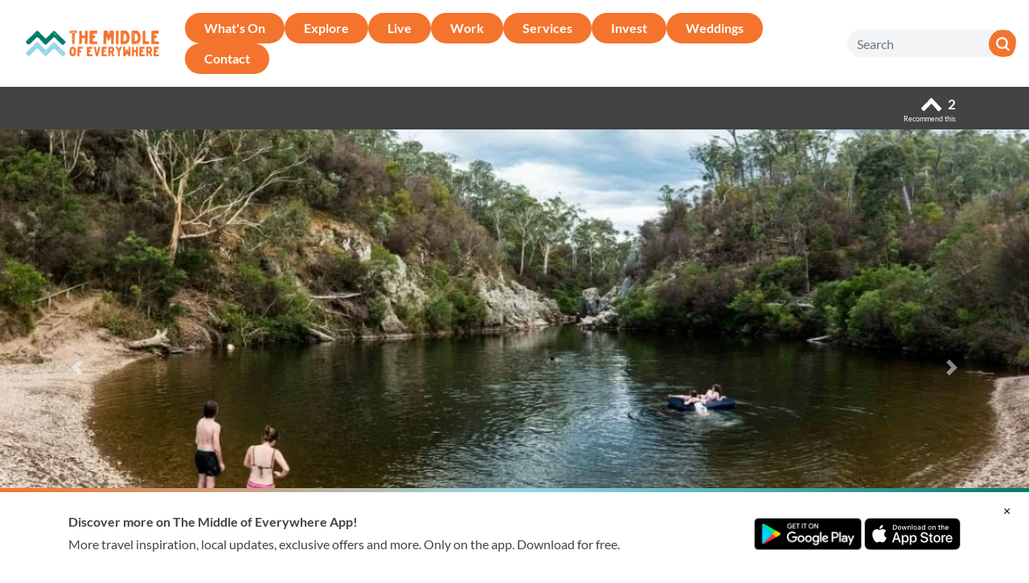

--- FILE ---
content_type: text/html; charset=UTF-8
request_url: https://themiddleofeverywhere.com.au/en/profiles/blue-pool-swimming-hole-and-walking-track
body_size: 23401
content:
<!DOCTYPE html>
<html lang="en">
<head>
	<meta charset="utf-8">
	<meta name="viewport" content="width=device-width, initial-scale=1">

	<meta name="arounnd-token" content="15M7E3hmeHYUYdFjduNVIvf58WLu163qvMRo5jC2"/>
	<meta name="arounnd-maps-key" content="AIzaSyDki5-dW3nddLCAvQ0_42C6-SnSTBMU5OU"/>

		<meta name="description" content="The Blue Pool is a waterhole and gorge near Briagolong, just half an hour north of Sale. It’s a&amp;hellip;"/>
	<meta name="keywords" content="wellington, gippsland, explore, live, work, invest, tours, property, jobs, the middle of everywhere, gippsland events, wellington events, central gippsland, licola, dargo, victorian high country, golden beach, seaspray, ninety mile beach, loch sport, sale, sale victoria, gippsland lakes, yarram, port albert, tarra bulga national park, woodside, alpine national park"/>

	<meta property="og:title" content="Blue Pool - Swimming Hole and Walking Track" />
	<meta property="og:description" content="The Blue Pool is a waterhole and gorge near Briagolong, just half an hour north of Sale. It’s a&amp;hellip;"/>
	<meta property="og:type" content="website" />
	<meta property="og:url" content="https://themiddleofeverywhere.com.au/en/events/blue-pool-swimming-hole-and-walking-track" />
	<meta property="og:image" content="/glide_cache/de9ab598-dc85-4b68-af72-3aeb0e309a94/blue-pool.jpg/228c5fcb483f16a0005639d01dbba3b2" />

	<title>The Middle of Everywhere &gt; Blue Pool - Swimming Hole and Walking Track</title>

	<link rel="preload" href="/fonts/Lato-Black.woff?04f82662d071e755a26bc1f4bb69dbfb" as="font" type="font/woff" crossorigin="" />
	<link rel="preload" href="/fonts/Lato-Bold.woff?5409e910a6964c1014056c9488c58956" as="font" type="font/woff" crossorigin="" />
	<link rel="preload" href="/fonts/Lato-Regular.woff?374e54757ee016fa53da9147251c4313" as="font" type="font/woff" crossorigin="" />
	<link rel="preload" href="/fonts/Lato-Light.woff?3418f838870c17ab31a7de4c3e01dacb" as="font" type="font/woff" crossorigin="" />

    <link rel="stylesheet" type="text/css" href="//cdn.jsdelivr.net/npm/slick-carousel@1.8.1/slick/slick.css"/>
    <link rel="stylesheet" type="text/css" href="//cdn.jsdelivr.net/npm/slick-carousel@1.8.1/slick/slick-theme.css"/>

	<link rel="stylesheet" href="/css/app.css?id=b2a0066a346dcfe07fde" type="text/css"/>
	<link rel="stylesheet" href="/css/print.css?id=364fbf67361293a00c19" type="text/css" media="print"/>

	<link rel="shortcut icon" href="https://themiddleofeverywhere.com.au/favicon.ico" type="image/x-icon">
	<link rel="icon" href="https://themiddleofeverywhere.com.au/favicon.ico" type="image/x-icon">

	
	<!-- Global site tag (gtag.js) - Google Analytics -->
	<script async src="https://www.googletagmanager.com/gtag/js?id=G-ZJZH2QRH5D"></script>
	<script>
	window.dataLayer = window.dataLayer || [];
	function gtag(){dataLayer.push(arguments);}
	gtag('js', new Date());

	gtag('config', 'G-ZJZH2QRH5D');
	</script>

	<!-- Google Tag Manager -->
	<script>(function(w,d,s,l,i){w[l]=w[l]||[];w[l].push({'gtm.start':
	new Date().getTime(),event:'gtm.js'});var f=d.getElementsByTagName(s)[0],
	j=d.createElement(s),dl=l!='dataLayer'?'&l='+l:'';j.async=true;j.src=
	'https://www.googletagmanager.com/gtm.js?id='+i+dl;f.parentNode.insertBefore(j,f);
	})(window,document,'script','dataLayer','GTM-TRCKGWN');</script>
	<!-- End Google Tag Manager -->

	</head>
<body class="env-web web-profiles-view ">
	<!-- Google Tag Manager (noscript) -->
	<noscript><iframe src="https://www.googletagmanager.com/ns.html?id=GTM-TRCKGWN"
	height="0" width="0" style="display:none;visibility:hidden"></iframe></noscript>
	<!-- End Google Tag Manager (noscript) -->

	<header class="site-header navbar navbar-expand-md navbar-light bg-white shadow-sm sticky-top">
		<a class="navbar-brand" href="https://themiddleofeverywhere.com.au/en">
			<img src="https://themiddleofeverywhere.com.au/img/static/header-logo.png" alt="The Middle of Everywhere" width="166"/>
		</a>

		<button class="navbar-toggler order-md-3" type="button" data-toggle="collapse" data-target="#navbarSupportedContent" aria-controls="navbarSupportedContent" aria-expanded="false" aria-label="Toggle navigation">
			<span class="navbar-toggler-icon"></span>
		</button>


		<form class="site-search order-md-4" action="https://themiddleofeverywhere.com.au/en/search" method="get" onsubmit="return this.elements.q.value.length > 0;">
			<div class="site-search__collapse">
				<input type="search" name="q" class="form-control" placeholder="Search"/>
			</div>

			<button type="submit">
				<img src="https://themiddleofeverywhere.com.au/img/static/search.png" alt="Search" width="34"/>
			</button>
		</form>


		<div class="collapse navbar-collapse order-md-2" id="navbarSupportedContent">
			<ul class="navbar-nav mr-auto">
															<li class="nav-item">
							<a class="nav-link" href="/en/events" target="">What&#039;s On</a>
						</li>
																				<li class="nav-item">
							<a class="nav-link" href="/en/explore" target="">Explore</a>
						</li>
																				<li class="nav-item">
							<a class="nav-link" href="/en/live" target="">Live</a>
						</li>
																				<li class="nav-item">
							<a class="nav-link" href="/en/work" target="">Work</a>
						</li>
																				<li class="nav-item">
							<a class="nav-link" href="/en/services" target="">Services</a>
						</li>
																				<li class="nav-item">
							<a class="nav-link" href="/en/invest" target="">Invest</a>
						</li>
																				<li class="nav-item">
							<a class="nav-link" href="/en/weddings" target="">Weddings</a>
						</li>
																				<li class="nav-item">
							<a class="nav-link" href="/en/contact" target="">Contact</a>
						</li>
												</ul>
		</div>
	</header>

	
	
		<section class="single single--profile">
		<header class="single__header py-2 bg-dark text-white">
			<div class="container">
				<div class="row align-items-center">
					<div class="col-auto ml-auto">
						<button type="button" class="single__recommended-count" data-id="747" data-slug="blue-pool-swimming-hole-and-walking-track">
							<svg class="icon">
	<use xlink:href="#icon--up-arrow"/>
</svg>							<strong>2</strong>
							<br/><small>Recommend this</small>
						</button>
					</div>
				</div>
			</div>
		</header>

								<div id="cover-images" class="carousel slide carousel-fade" data-ride="carousel" data-pause="false" data-interval="5000">
									<ol class="carousel-indicators">
													<li data-target="#cover-images" data-slide-to="0" class="active"></li>
													<li data-target="#cover-images" data-slide-to="1" class=""></li>
													<li data-target="#cover-images" data-slide-to="2" class=""></li>
											</ol>
				
				<div class="carousel-inner">
											<div class="carousel-item active">
							<figure class="single__hero">
								<img src="/glide_cache/de9ab598-dc85-4b68-af72-3aeb0e309a94/blue-pool.jpg/64817fd66b1b3a5204e171183fedf95d"/>
							</figure>
						</div>
											<div class="carousel-item ">
							<figure class="single__hero">
								<img src="/glide_cache/20b2a429-d448-4da6-8736-87dbdbf2aab3/blue-pools-2.jpg/0ad252e6e5a7181a1a0df8cb84de72ec"/>
							</figure>
						</div>
											<div class="carousel-item ">
							<figure class="single__hero">
								<img src="/glide_cache/81d2a2dd-3c98-4c46-85a7-72725c271b2f/blue-poll-camping-2.jpg/82cca7018bd90a7f1640bb767780be0d"/>
							</figure>
						</div>
									</div>

									<a class="carousel-control-prev" href="#cover-images" role="button" data-slide="prev">
						<span class="carousel-control-prev-icon" aria-hidden="true"></span>
						<span class="sr-only">Previous</span>
					</a>
					<a class="carousel-control-next" href="#cover-images" role="button" data-slide="next">
						<span class="carousel-control-next-icon" aria-hidden="true"></span>
						<span class="sr-only">Next</span>
					</a>
							</div>
		
		<div class="container mt-3">
			<div class="clearfix mb-2">
				<div class="float-right">
					<button type="button" class="add-to-favourites " data-itinerary="toggle" data-id="747" data-type="App\Models\Profile">Add to Itinerary</button>				</div>

				<h1><strong>Blue Pool - Swimming Hole and Walking Track</strong></h1>
			</div>

			<div class="clearfix mb-2">
									<ul class="single__social list-unstyled float-right p-0 m-0">
													<li class="d-inline-block">
								<a href="https://www.facebook.com/DEECAVictoria/" target="_blank" class="text-light">
									<svg class="icon">
	<use xlink:href="#icon--facebook"/>
</svg>									Facebook
								</a>
							</li>
											</ul>
				
				<p class="text-secondary m-0">Natural Attractions, See &amp; Do, Popular, Family Fun, Sport &amp; Recreation, Low Cost Activity</p>
			</div>

			<hr/>

							<p class="single__location">
					<svg class="icon">
	<use xlink:href="#icon--location"/>
</svg>					Freestone Creek Road, Briagolong VIC 3862

											<br/>
						<button type="button" data-toggle="collapse" data-target="#map" class="btn btn-outline-primary btn-sm mt-2"><strong>View map</strong></button>
						<a href="https://maps.google.com?daddr=-38,147" target="_blank" class="btn btn-outline-primary btn-sm mt-2"><strong>Get directions</strong></a>
									</p>

									<div id="map" class="collapse">
						<div class="embed-responsive embed-responsive-21by9 pb-3">
							<div class="map embed-responsive-item">
								<div data-latlng="-38|147"></div>
							</div>
						</div>
					</div>
				
				<hr/>
			
			<div class="row mb-3">
				<div class="col-12 col-md-8 col-lg-9">
											<ul class="single__contact list-unstyled p-0">
															<li class="my-1">
									<strong class="sr-only">Phone:</strong>
									<a href="tel:136 186" target="_blank" class="text-inherit">
										<svg class="icon">
	<use xlink:href="#icon--phone"/>
</svg>										136 186
									</a>
								</li>
															<li class="my-1">
									<strong class="sr-only">Website:</strong>
									<a href="https://www.ffm.vic.gov.au/__data/assets/pdf_file/0024/26268/Briagolong_State_Forest.pdf" target="_blank" class="text-inherit">
										<svg class="icon">
	<use xlink:href="#icon--link"/>
</svg>										www.ffm.vic.gov.au
									</a>
								</li>
													</ul>

						<hr/>
					
					
					<div class="typography">
						<p>The Blue Pool is a waterhole and gorge near Briagolong, just half an hour north of Sale. It’s a well-known swimming spot by locals. Enjoy a walk through nature on the Peregrine Lookout Trail, which takes about an hour return. BBQ and picnic areas are also available.</p><p>This is one of the most popular campsite in Briagolong State Forest with well established facilities and plenty of room.</p><p>The pools consist of a large waterhole that starts off shallow but quickly gets deep. The Bluff is a nice and steep five-minute climb with some amazing views over the Blue Pool area. If you fancy a bit more of a stroll, there is the Peregrine Lookout Trail, which takes about an hour return. </p><p>Between September to December, you may even be lucky enough to see some of the Peregrine falcons which nest there.</p>
					</div>
				</div>

				<div class="col-12 col-md-4 col-lg-3">
					<hr class="d-md-none"/>

					
											<p>
							<small class="text-muted">Note:</small>
							<br/>24/7
						</p>
									</div>
			</div>

							<hr/>

				<div class="grid-list grid-list--profiles">
					<p class="h3 mb-3">You might also like&hellip;</p>

					<div class="side-scroll row">
													<div class="col-6 col-md-4 col-lg-2">
								<a href="https://themiddleofeverywhere.com.au/en/profiles/gippsland-glamping" class="card mb-4 text-inherit">
																			<figure class="card-img-top img-crop img-crop-twothirds">
											<img src="/glide_cache/ab620cf7-8aa6-4abc-ba82-42b347c5a944/301861178-458632396182451-6883406848051191322-n.jpg/c58a63610bd2519bc9b53ab54823f415" class="img-crop-img" alt="301861178 458632396182451 6883406848051191322 N">
										</figure>
									
									<div class="card-body typography">
										<h5 class="card-title">Gippsland Glamping</h5>
									</div>
								</a>
							</div>
													<div class="col-6 col-md-4 col-lg-2">
								<a href="https://themiddleofeverywhere.com.au/en/profiles/briagolong-community-house" class="card mb-4 text-inherit">
																			<figure class="card-img-top img-crop img-crop-twothirds">
											<img src="/glide_cache/6c11cf67-7f81-4a4e-bf2c-b3db472638ea/briagolong-38.jpg/c6c53b7823ba28699d2bb7d6604dbf6c" class="img-crop-img" alt="Briagolong 38">
										</figure>
									
									<div class="card-body typography">
										<h5 class="card-title">Briagolong Community House</h5>
									</div>
								</a>
							</div>
													<div class="col-6 col-md-4 col-lg-2">
								<a href="https://themiddleofeverywhere.com.au/en/profiles/dermodys-camping-area-free-or-low-cost-camp" class="card mb-4 text-inherit">
																			<figure class="card-img-top img-crop img-crop-twothirds">
											<img src="/glide_cache/129ac667-82c3-4b21-b2e4-55dfd2b6628a/dermodys-camping-area.jpg/45cc7a76ab423931c9e91527d9d312e9" class="img-crop-img" alt="Dermodys Camping Area">
										</figure>
									
									<div class="card-body typography">
										<h5 class="card-title">Dermody&#039;s Camping Area - Free or Low Cost Camp</h5>
									</div>
								</a>
							</div>
													<div class="col-6 col-md-4 col-lg-2">
								<a href="https://themiddleofeverywhere.com.au/en/profiles/dingo-trax-4wd-tag-along-tours" class="card mb-4 text-inherit">
																			<figure class="card-img-top img-crop img-crop-twothirds">
											<img src="/glide_cache/bd8106c3-720a-4048-ba33-042151b91dea/279109068-160459576388666-2314488798435353397-n.jpg/173525675d8047e47cfd8788a9637a59" class="img-crop-img" alt="279109068 160459576388666 2314488798435353397 N">
										</figure>
									
									<div class="card-body typography">
										<h5 class="card-title">Dingo Trax 4wd Tag Along Tours</h5>
									</div>
								</a>
							</div>
													<div class="col-6 col-md-4 col-lg-2">
								<a href="https://themiddleofeverywhere.com.au/en/profiles/briagolong-recreation-reserve" class="card mb-4 text-inherit">
																			<figure class="card-img-top img-crop img-crop-twothirds">
											<img src="/glide_cache/briagolong-5.jpg/15449a7547d13d5522e18791cb0b1b11" class="img-crop-img" alt="Briagolong 5">
										</figure>
									
									<div class="card-body typography">
										<h5 class="card-title">Briagolong Recreation Reserve</h5>
									</div>
								</a>
							</div>
													<div class="col-6 col-md-4 col-lg-2">
								<a href="https://themiddleofeverywhere.com.au/en/profiles/avon-mount-hedrick-scenic-reserve-walking-trails" class="card mb-4 text-inherit">
																			<figure class="card-img-top img-crop img-crop-twothirds">
											<img src="/glide_cache/7dabd278-fab9-45db-be0d-f678293bc969/valencia-creek-3.jpg/b277998744ad915cf61f256c5fe586f4" class="img-crop-img" alt="Valencia Creek 3">
										</figure>
									
									<div class="card-body typography">
										<h5 class="card-title">Avon Mount Hedrick Scenic Reserve &amp; Walking Trails</h5>
									</div>
								</a>
							</div>
													<div class="col-6 col-md-4 col-lg-2">
								<a href="https://themiddleofeverywhere.com.au/en/profiles/briagolong-state-forest" class="card mb-4 text-inherit">
																			<figure class="card-img-top img-crop img-crop-twothirds">
											<img src="/glide_cache/4462618b-618f-4ccf-bc09-39d11d9550e4/blue-lake-high-res-21.jpg/fecd04dbd157ae60c600c79900b023e3" class="img-crop-img" alt="Blue Lake High Res 21">
										</figure>
									
									<div class="card-body typography">
										<h5 class="card-title">Briagolong State Forest</h5>
									</div>
								</a>
							</div>
													<div class="col-6 col-md-4 col-lg-2">
								<a href="https://themiddleofeverywhere.com.au/en/profiles/briagolong-anzac-park" class="card mb-4 text-inherit">
																			<figure class="card-img-top img-crop img-crop-twothirds">
											<img src="/glide_cache/d437d87c-458f-4738-9bc0-59a3a8521f33/2023-11-16-2.jpg/82eccac9e60cf9781980871000c67207" class="img-crop-img" alt="2023 11 16 2">
										</figure>
									
									<div class="card-body typography">
										<h5 class="card-title">Briagolong ANZAC Park</h5>
									</div>
								</a>
							</div>
													<div class="col-6 col-md-4 col-lg-2">
								<a href="https://themiddleofeverywhere.com.au/en/profiles/briagolong-art-gallery" class="card mb-4 text-inherit">
																			<figure class="card-img-top img-crop img-crop-twothirds">
											<img src="/glide_cache/c3327e83-3ce8-4ae8-8f67-bc7a07e73a25/briagolong-art-gallery-high-res-02.jpg/91cc71d10aa03fde6bddcd1396e7dec7" class="img-crop-img" alt="Briagolong Art Gallery High Res 02">
										</figure>
									
									<div class="card-body typography">
										<h5 class="card-title">Briagolong Art Gallery</h5>
									</div>
								</a>
							</div>
													<div class="col-6 col-md-4 col-lg-2">
								<a href="https://themiddleofeverywhere.com.au/en/profiles/avon-river" class="card mb-4 text-inherit">
																			<figure class="card-img-top img-crop img-crop-twothirds">
											<img src="/glide_cache/0073f498-bbeb-42bb-8d71-3dbdc830012d/avon-river-2.jpg/26444a1f87d6e9b5d167e7d9b184e50f" class="img-crop-img" alt="Avon River 2">
										</figure>
									
									<div class="card-body typography">
										<h5 class="card-title">Avon River</h5>
									</div>
								</a>
							</div>
											</div>
				</div>
					</div>
	</section>

	
	<section class="resource-cta mt-5 mb-4">
		<div class="container">
			<div class="p-4 text-center text-white resources-cta__block" style="">
				<h2>Visitor Resources</h2>
				<a class="btn btn-primary btn-lg" href="/en/resources">Learn more</a>
			</div>
		</div>
	</section>

	
	<footer class="site-footer text-black pt-5 pb-3">
		<div class="container">
			<ul class="site-footer__social list-unstyled p-0 mb-5 text-center">
				
									<li class="d-inline-block mx-2">
						<a href="https://www.facebook.com/the.middle.of.everywhere" target="_blank" class="text-inherit">
							<svg class="icon">
	<use xlink:href="#icon--facebook"/>
</svg>							facebook
						</a>
					</li>
									<li class="d-inline-block mx-2">
						<a href="https://www.instagram.com/the.middle.of.everywhere/" target="_blank" class="text-inherit">
							<svg class="icon">
	<use xlink:href="#icon--instagram"/>
</svg>							instagram
						</a>
					</li>
									<li class="d-inline-block mx-2">
						<a href="https://www.youtube.com/channel/UCGTuVbRFBJPmqtpcKY8VT4w/" target="_blank" class="text-inherit">
							<svg class="icon">
	<use xlink:href="#icon--youtube"/>
</svg>							youtube
						</a>
					</li>
							</ul>

			<div class="row">
				<div class="col-12 col-md-6">
					<div class="row">
						<div class="site-footer__contact col-auto pb-5">
							<h6 class="mb-2">Visitor Information</h6>

															<p class="m-0">
									<a href="tel:1300 368 864" class="text-inherit">
										<svg class="icon">
	<use xlink:href="#icon--phone"/>
</svg>										1300 368 864
									</a>
								</p>
							
															<p class="m-0">
									<a href="mailto:visitor@wellington.vic.gov.au" class="text-inherit">
										<svg class="icon">
	<use xlink:href="#icon--mail"/>
</svg>										visitor@wellington.vic.gov.au
									</a>
								</p>
													</div>

						<div class="site-footer__contact col-auto mr-auto pb-5">
							<h6 class="mb-2">Wellington Shire Council</h6>

															<p class="m-0">
									<a href="tel:1300 366 244" class="text-inherit">
										<svg class="icon">
	<use xlink:href="#icon--phone"/>
</svg>										1300 366 244
									</a>
								</p>
							
															<p class="m-0">
									<a href="mailto:enquiries@wellington.vic.gov.au" class="text-inherit">
										<svg class="icon">
	<use xlink:href="#icon--mail"/>
</svg>										enquiries@wellington.vic.gov.au
									</a>
								</p>
													</div>
					</div>
				</div>

				<div class="site-footer__logos col-12 col-md-6 pb-5">
					<div class="row">
						<div class="col-auto">
							<a href="https://www.wellington.vic.gov.au/" target="_blank">
								<img src="https://themiddleofeverywhere.com.au/img/static/footer-wellington.png" alt="Wellington Shire Council" width="107"/>
							</a>
						</div>
						<div class="col-auto">
							<a href="https://www.vic.gov.au/" target="_blank">
								<img src="https://themiddleofeverywhere.com.au/img/static/footer-victoria.png" alt="Victoria State Government" width="134"/>
							</a>
						</div>
						<div class="col-auto">
							<img src="https://themiddleofeverywhere.com.au/img/static/footer-australia.png" alt="Australian Government" width="161"/>
						</div>
					</div>
				</div>
			</div>
		</div>

		<p class="text-center"><small>© 2026 Wellington Shire Council. All rights reserved.</small></p>
	</footer>

	<aside class="app-cta py-3">
		<button type="button" class="app-cta__dismiss">&times;</button>

		<div class="container">
			<div class="row align-items-center">
									<div class="col-12 col-sm py-3">
						<h6>Discover more on The Middle of Everywhere App!</h6>
						<p class="mb-0">More travel inspiration, local updates, exclusive offers and&nbsp;more. Only&nbsp;on&nbsp;the&nbsp;app. Download&nbsp;for&nbsp;free.</p>
					</div>
					<div class="col-12 col-sm-auto py-3 text-nowrap">
						<a href="https://play.google.com/store/apps/details?id=com.pace.arounnd.wellington&utm_source=themiddleofeverywhere" target="_blank">
							<img alt="Get it on Google Play" src="https://themiddleofeverywhere.com.au/img/static/play-store.png" width="134" height="40"/>
						</a>
						<a href="https://apps.apple.com/au/app/the-middle-of-everywhere/id1545073760" target="_blank">
							<img alt="Download on the App Store" src="https://themiddleofeverywhere.com.au/img/static/app-store.svg" width="120" height="40"/>
						</a>
					</div>
							</div>
		</div>
	</aside>

	<script type="text/javascript" src="/js/app.js?id=ccb2a911cfc894054d4a"></script>
	<script src="https://www.google.com/recaptcha/api.js" async defer></script>

    <script type="text/javascript" src="//cdn.jsdelivr.net/npm/slick-carousel@1.8.1/slick/slick.min.js"></script>

    <script>
    	function initFreshChat() {
    		window.fcWidget.init({
    			token: "68c80651-bb88-40ea-8739-71ec946291c0",
    			host: "https://wchat.au.freshchat.com"
    		});
    	}
    	function initialize(i,t){
    		var e;
    		i.getElementById(t)
    			? initFreshChat()
    			: ((e=i.createElement("script")).id=t,
	    			e.async=!0,e.src="https://wchat.au.freshchat.com/js/widget.js",
	    			e.onload=initFreshChat,i.head.appendChild(e))
    	}
    	function initiateCall() {
    		initialize(document,"freshchat-js-sdk")
    	}
    	window.addEventListener
    		? window.addEventListener("load",initiateCall,!1)
    		: window.attachEvent("load",initiateCall,!1);
    </script>

	</body>
</html>


--- FILE ---
content_type: text/css
request_url: https://themiddleofeverywhere.com.au/css/app.css?id=b2a0066a346dcfe07fde
body_size: 34790
content:
@charset "UTF-8";

/*!
 * Bootstrap v4.5.2 (https://getbootstrap.com/)
 * Copyright 2011-2020 The Bootstrap Authors
 * Copyright 2011-2020 Twitter, Inc.
 * Licensed under MIT (https://github.com/twbs/bootstrap/blob/main/LICENSE)
 */

:root {
  --blue: #007bff;
  --indigo: #6610f2;
  --purple: #6f42c1;
  --pink: #e83e8c;
  --red: #dc3545;
  --orange: #fd7e14;
  --yellow: #ffc107;
  --green: #28a745;
  --teal: #20c997;
  --cyan: #17a2b8;
  --white: #fff;
  --gray: #6c757d;
  --gray-dark: #343a40;
  --primary: #F4742E;
  --secondary: #95D7E5;
  --success: #28a745;
  --info: #17a2b8;
  --warning: #ffc107;
  --danger: #dc3545;
  --light: #CFCFCF;
  --dark: #434343;
  --light-half: rgba(207, 207, 207, 0.5);
  --dark-half: rgba(67, 67, 67, 0.5);
  --tertiary: #007A66;
  --mid: #949494;
  --white: #FFFFFF;
  --black: #000000;
  --breakpoint-xs: 0;
  --breakpoint-sm: 576px;
  --breakpoint-md: 768px;
  --breakpoint-lg: 992px;
  --breakpoint-xl: 1200px;
  --breakpoint-xxl: 1600px;
  --font-family-sans-serif: -apple-system, BlinkMacSystemFont, "Segoe UI", Roboto, "Helvetica Neue", Arial, "Noto Sans", sans-serif, "Apple Color Emoji", "Segoe UI Emoji", "Segoe UI Symbol", "Noto Color Emoji";
  --font-family-monospace: SFMono-Regular, Menlo, Monaco, Consolas, "Liberation Mono", "Courier New", monospace;
}

*,
*::before,
*::after {
  box-sizing: border-box;
}

html {
  font-family: sans-serif;
  line-height: 1.15;
  -webkit-text-size-adjust: 100%;
  -webkit-tap-highlight-color: rgba(0, 0, 0, 0);
}

article,
aside,
figcaption,
figure,
footer,
header,
hgroup,
main,
nav,
section {
  display: block;
}

body {
  margin: 0;
  font-family: "Lato";
  font-size: 1rem;
  font-weight: 400;
  line-height: 1.4;
  color: #434343;
  text-align: left;
  background-color: #fff;
}

[tabindex="-1"]:focus:not(:focus-visible) {
  outline: 0 !important;
}

hr {
  box-sizing: content-box;
  height: 0;
  overflow: visible;
}

h1,
h2,
h3,
h4,
h5,
h6 {
  margin-top: 0;
  margin-bottom: 0.5em;
}

p {
  margin-top: 0;
  margin-bottom: 1rem;
}

abbr[title],
abbr[data-original-title] {
  text-decoration: underline;
  -webkit-text-decoration: underline dotted;
          text-decoration: underline dotted;
  cursor: help;
  border-bottom: 0;
  -webkit-text-decoration-skip-ink: none;
          text-decoration-skip-ink: none;
}

address {
  margin-bottom: 1rem;
  font-style: normal;
  line-height: inherit;
}

ol,
ul,
dl {
  margin-top: 0;
  margin-bottom: 1rem;
}

ol ol,
ul ul,
ol ul,
ul ol {
  margin-bottom: 0;
}

dt {
  font-weight: 700;
}

dd {
  margin-bottom: 0.5rem;
  margin-left: 0;
}

blockquote {
  margin: 0 0 1rem;
}

b,
strong {
  font-weight: bolder;
}

small {
  font-size: 80%;
}

sub,
sup {
  position: relative;
  font-size: 75%;
  line-height: 0;
  vertical-align: baseline;
}

sub {
  bottom: -0.25em;
}

sup {
  top: -0.5em;
}

a {
  color: #007A66;
  text-decoration: none;
  background-color: transparent;
}

a:hover {
  color: #002e26;
  text-decoration: underline;
}

a:not([href]):not([class]) {
  color: inherit;
  text-decoration: none;
}

a:not([href]):not([class]):hover {
  color: inherit;
  text-decoration: none;
}

pre,
code,
kbd,
samp {
  font-family: SFMono-Regular, Menlo, Monaco, Consolas, "Liberation Mono", "Courier New", monospace;
  font-size: 1em;
}

pre {
  margin-top: 0;
  margin-bottom: 1rem;
  overflow: auto;
  -ms-overflow-style: scrollbar;
}

figure {
  margin: 0 0 1rem;
}

img {
  vertical-align: middle;
  border-style: none;
}

svg {
  overflow: hidden;
  vertical-align: middle;
}

table {
  border-collapse: collapse;
}

caption {
  padding-top: 0.75rem;
  padding-bottom: 0.75rem;
  color: #CFCFCF;
  text-align: left;
  caption-side: bottom;
}

th {
  text-align: inherit;
}

label {
  display: inline-block;
  margin-bottom: 0.5rem;
}

button {
  border-radius: 0;
}

button:focus {
  outline: 1px dotted;
  outline: 5px auto -webkit-focus-ring-color;
}

input,
button,
select,
optgroup,
textarea {
  margin: 0;
  font-family: inherit;
  font-size: inherit;
  line-height: inherit;
}

button,
input {
  overflow: visible;
}

button,
select {
  text-transform: none;
}

[role=button] {
  cursor: pointer;
}

select {
  word-wrap: normal;
}

button,
[type=button],
[type=reset],
[type=submit] {
  -webkit-appearance: button;
}

button:not(:disabled),
[type=button]:not(:disabled),
[type=reset]:not(:disabled),
[type=submit]:not(:disabled) {
  cursor: pointer;
}

button::-moz-focus-inner,
[type=button]::-moz-focus-inner,
[type=reset]::-moz-focus-inner,
[type=submit]::-moz-focus-inner {
  padding: 0;
  border-style: none;
}

input[type=radio],
input[type=checkbox] {
  box-sizing: border-box;
  padding: 0;
}

textarea {
  overflow: auto;
  resize: vertical;
}

fieldset {
  min-width: 0;
  padding: 0;
  margin: 0;
  border: 0;
}

legend {
  display: block;
  width: 100%;
  max-width: 100%;
  padding: 0;
  margin-bottom: 0.5rem;
  font-size: 1.5rem;
  line-height: inherit;
  color: inherit;
  white-space: normal;
}

progress {
  vertical-align: baseline;
}

[type=number]::-webkit-inner-spin-button,
[type=number]::-webkit-outer-spin-button {
  height: auto;
}

[type=search] {
  outline-offset: -2px;
  -webkit-appearance: none;
}

[type=search]::-webkit-search-decoration {
  -webkit-appearance: none;
}

::-webkit-file-upload-button {
  font: inherit;
  -webkit-appearance: button;
}

output {
  display: inline-block;
}

summary {
  display: list-item;
  cursor: pointer;
}

template {
  display: none;
}

[hidden] {
  display: none !important;
}

h1,
h2,
h3,
h4,
h5,
h6,
.h1,
.h2,
.h3,
.h4,
.h5,
.h6 {
  margin-bottom: 0.5em;
  font-weight: 900;
  line-height: 1.2;
}

h1,
.h1 {
  font-size: 3.0526rem;
}

h2,
.h2 {
  font-size: 2.2631rem;
}

h3,
.h3 {
  font-size: 1.421rem;
}

h4,
.h4 {
  font-size: 1.3rem;
}

h5,
.h5 {
  font-size: 1.2631rem;
}

h6,
.h6 {
  font-size: 1rem;
}

.lead {
  font-size: 1.25rem;
  font-weight: 300;
}

.display-1 {
  font-size: 6rem;
  font-weight: 300;
  line-height: 1.2;
}

.display-2 {
  font-size: 5.5rem;
  font-weight: 300;
  line-height: 1.2;
}

.display-3 {
  font-size: 4.5rem;
  font-weight: 300;
  line-height: 1.2;
}

.display-4 {
  font-size: 3.5rem;
  font-weight: 300;
  line-height: 1.2;
}

hr {
  margin-top: 1rem;
  margin-bottom: 1rem;
  border: 0;
  border-top: 1px solid rgba(0, 0, 0, 0.1);
}

small,
.small {
  font-size: 80%;
  font-weight: 400;
}

mark,
.mark {
  padding: 0.2em;
  background-color: #fcf8e3;
}

.list-unstyled {
  padding-left: 0;
  list-style: none;
}

.list-inline {
  padding-left: 0;
  list-style: none;
}

.list-inline-item {
  display: inline-block;
}

.list-inline-item:not(:last-child) {
  margin-right: 0.5rem;
}

.initialism {
  font-size: 90%;
  text-transform: uppercase;
}

.blockquote {
  margin-bottom: 1rem;
  font-size: 1.25rem;
}

.blockquote-footer {
  display: block;
  font-size: 80%;
  color: #6c757d;
}

.blockquote-footer::before {
  content: "\2014\A0";
}

.img-fluid {
  max-width: 100%;
  height: auto;
}

.img-thumbnail {
  padding: 0.25rem;
  background-color: #fff;
  border: 1px solid #dee2e6;
  border-radius: 1.25rem;
  max-width: 100%;
  height: auto;
}

.figure {
  display: inline-block;
}

.figure-img {
  margin-bottom: 0.5rem;
  line-height: 1;
}

.figure-caption {
  font-size: 90%;
  color: #6c757d;
}

.container,
.container-fluid,
.container-xxl,
.container-xl,
.container-lg,
.container-md,
.container-sm {
  width: 100%;
  padding-right: 15px;
  padding-left: 15px;
  margin-right: auto;
  margin-left: auto;
}

@media (min-width: 576px) {
  .container-sm,
  .container {
    max-width: 540px;
  }
}

@media (min-width: 768px) {
  .container-md,
  .container-sm,
  .container {
    max-width: 720px;
  }
}

@media (min-width: 992px) {
  .container-lg,
  .container-md,
  .container-sm,
  .container {
    max-width: 960px;
  }
}

@media (min-width: 1200px) {
  .container-xl,
  .container-lg,
  .container-md,
  .container-sm,
  .container {
    max-width: 1140px;
  }
}

@media (min-width: 1600px) {
  .container-xxl,
  .container-xl,
  .container-lg,
  .container-md,
  .container-sm,
  .container {
    max-width: 1530px;
  }
}

.row {
  display: flex;
  flex-wrap: wrap;
  margin-right: -15px;
  margin-left: -15px;
}

.no-gutters {
  margin-right: 0;
  margin-left: 0;
}

.no-gutters > .col,
.no-gutters > [class*=col-] {
  padding-right: 0;
  padding-left: 0;
}

.col-xxl,
.col-xxl-auto,
.col-xxl-12,
.col-xxl-11,
.col-xxl-10,
.col-xxl-9,
.col-xxl-8,
.col-xxl-7,
.col-xxl-6,
.col-xxl-5,
.col-xxl-4,
.col-xxl-3,
.col-xxl-2,
.col-xxl-1,
.col-xl,
.col-xl-auto,
.col-xl-12,
.col-xl-11,
.col-xl-10,
.col-xl-9,
.col-xl-8,
.col-xl-7,
.col-xl-6,
.col-xl-5,
.col-xl-4,
.col-xl-3,
.col-xl-2,
.col-xl-1,
.col-lg,
.col-lg-auto,
.col-lg-12,
.col-lg-11,
.col-lg-10,
.col-lg-9,
.col-lg-8,
.col-lg-7,
.col-lg-6,
.col-lg-5,
.col-lg-4,
.col-lg-3,
.col-lg-2,
.col-lg-1,
.col-md,
.col-md-auto,
.col-md-12,
.col-md-11,
.col-md-10,
.col-md-9,
.col-md-8,
.col-md-7,
.col-md-6,
.col-md-5,
.col-md-4,
.col-md-3,
.col-md-2,
.col-md-1,
.col-sm,
.col-sm-auto,
.col-sm-12,
.col-sm-11,
.col-sm-10,
.col-sm-9,
.col-sm-8,
.col-sm-7,
.col-sm-6,
.col-sm-5,
.col-sm-4,
.col-sm-3,
.col-sm-2,
.col-sm-1,
.col,
.col-auto,
.col-12,
.col-11,
.col-10,
.col-9,
.col-8,
.col-7,
.col-6,
.col-5,
.col-4,
.col-3,
.col-2,
.col-1 {
  position: relative;
  width: 100%;
  padding-right: 15px;
  padding-left: 15px;
}

.col {
  flex-basis: 0;
  flex-grow: 1;
  max-width: 100%;
}

.row-cols-1 > * {
  flex: 0 0 100%;
  max-width: 100%;
}

.row-cols-2 > * {
  flex: 0 0 50%;
  max-width: 50%;
}

.row-cols-3 > * {
  flex: 0 0 33.3333333333%;
  max-width: 33.3333333333%;
}

.row-cols-4 > * {
  flex: 0 0 25%;
  max-width: 25%;
}

.row-cols-5 > * {
  flex: 0 0 20%;
  max-width: 20%;
}

.row-cols-6 > * {
  flex: 0 0 16.6666666667%;
  max-width: 16.6666666667%;
}

.col-auto {
  flex: 0 0 auto;
  width: auto;
  max-width: 100%;
}

.col-1 {
  flex: 0 0 8.3333333333%;
  max-width: 8.3333333333%;
}

.col-2 {
  flex: 0 0 16.6666666667%;
  max-width: 16.6666666667%;
}

.col-3 {
  flex: 0 0 25%;
  max-width: 25%;
}

.col-4 {
  flex: 0 0 33.3333333333%;
  max-width: 33.3333333333%;
}

.col-5 {
  flex: 0 0 41.6666666667%;
  max-width: 41.6666666667%;
}

.col-6 {
  flex: 0 0 50%;
  max-width: 50%;
}

.col-7 {
  flex: 0 0 58.3333333333%;
  max-width: 58.3333333333%;
}

.col-8 {
  flex: 0 0 66.6666666667%;
  max-width: 66.6666666667%;
}

.col-9 {
  flex: 0 0 75%;
  max-width: 75%;
}

.col-10 {
  flex: 0 0 83.3333333333%;
  max-width: 83.3333333333%;
}

.col-11 {
  flex: 0 0 91.6666666667%;
  max-width: 91.6666666667%;
}

.col-12 {
  flex: 0 0 100%;
  max-width: 100%;
}

.order-first {
  order: -1;
}

.order-last {
  order: 13;
}

.order-0 {
  order: 0;
}

.order-1 {
  order: 1;
}

.order-2 {
  order: 2;
}

.order-3 {
  order: 3;
}

.order-4 {
  order: 4;
}

.order-5 {
  order: 5;
}

.order-6 {
  order: 6;
}

.order-7 {
  order: 7;
}

.order-8 {
  order: 8;
}

.order-9 {
  order: 9;
}

.order-10 {
  order: 10;
}

.order-11 {
  order: 11;
}

.order-12 {
  order: 12;
}

.offset-1 {
  margin-left: 8.3333333333%;
}

.offset-2 {
  margin-left: 16.6666666667%;
}

.offset-3 {
  margin-left: 25%;
}

.offset-4 {
  margin-left: 33.3333333333%;
}

.offset-5 {
  margin-left: 41.6666666667%;
}

.offset-6 {
  margin-left: 50%;
}

.offset-7 {
  margin-left: 58.3333333333%;
}

.offset-8 {
  margin-left: 66.6666666667%;
}

.offset-9 {
  margin-left: 75%;
}

.offset-10 {
  margin-left: 83.3333333333%;
}

.offset-11 {
  margin-left: 91.6666666667%;
}

@media (min-width: 576px) {
  .col-sm {
    flex-basis: 0;
    flex-grow: 1;
    max-width: 100%;
  }

  .row-cols-sm-1 > * {
    flex: 0 0 100%;
    max-width: 100%;
  }

  .row-cols-sm-2 > * {
    flex: 0 0 50%;
    max-width: 50%;
  }

  .row-cols-sm-3 > * {
    flex: 0 0 33.3333333333%;
    max-width: 33.3333333333%;
  }

  .row-cols-sm-4 > * {
    flex: 0 0 25%;
    max-width: 25%;
  }

  .row-cols-sm-5 > * {
    flex: 0 0 20%;
    max-width: 20%;
  }

  .row-cols-sm-6 > * {
    flex: 0 0 16.6666666667%;
    max-width: 16.6666666667%;
  }

  .col-sm-auto {
    flex: 0 0 auto;
    width: auto;
    max-width: 100%;
  }

  .col-sm-1 {
    flex: 0 0 8.3333333333%;
    max-width: 8.3333333333%;
  }

  .col-sm-2 {
    flex: 0 0 16.6666666667%;
    max-width: 16.6666666667%;
  }

  .col-sm-3 {
    flex: 0 0 25%;
    max-width: 25%;
  }

  .col-sm-4 {
    flex: 0 0 33.3333333333%;
    max-width: 33.3333333333%;
  }

  .col-sm-5 {
    flex: 0 0 41.6666666667%;
    max-width: 41.6666666667%;
  }

  .col-sm-6 {
    flex: 0 0 50%;
    max-width: 50%;
  }

  .col-sm-7 {
    flex: 0 0 58.3333333333%;
    max-width: 58.3333333333%;
  }

  .col-sm-8 {
    flex: 0 0 66.6666666667%;
    max-width: 66.6666666667%;
  }

  .col-sm-9 {
    flex: 0 0 75%;
    max-width: 75%;
  }

  .col-sm-10 {
    flex: 0 0 83.3333333333%;
    max-width: 83.3333333333%;
  }

  .col-sm-11 {
    flex: 0 0 91.6666666667%;
    max-width: 91.6666666667%;
  }

  .col-sm-12 {
    flex: 0 0 100%;
    max-width: 100%;
  }

  .order-sm-first {
    order: -1;
  }

  .order-sm-last {
    order: 13;
  }

  .order-sm-0 {
    order: 0;
  }

  .order-sm-1 {
    order: 1;
  }

  .order-sm-2 {
    order: 2;
  }

  .order-sm-3 {
    order: 3;
  }

  .order-sm-4 {
    order: 4;
  }

  .order-sm-5 {
    order: 5;
  }

  .order-sm-6 {
    order: 6;
  }

  .order-sm-7 {
    order: 7;
  }

  .order-sm-8 {
    order: 8;
  }

  .order-sm-9 {
    order: 9;
  }

  .order-sm-10 {
    order: 10;
  }

  .order-sm-11 {
    order: 11;
  }

  .order-sm-12 {
    order: 12;
  }

  .offset-sm-0 {
    margin-left: 0;
  }

  .offset-sm-1 {
    margin-left: 8.3333333333%;
  }

  .offset-sm-2 {
    margin-left: 16.6666666667%;
  }

  .offset-sm-3 {
    margin-left: 25%;
  }

  .offset-sm-4 {
    margin-left: 33.3333333333%;
  }

  .offset-sm-5 {
    margin-left: 41.6666666667%;
  }

  .offset-sm-6 {
    margin-left: 50%;
  }

  .offset-sm-7 {
    margin-left: 58.3333333333%;
  }

  .offset-sm-8 {
    margin-left: 66.6666666667%;
  }

  .offset-sm-9 {
    margin-left: 75%;
  }

  .offset-sm-10 {
    margin-left: 83.3333333333%;
  }

  .offset-sm-11 {
    margin-left: 91.6666666667%;
  }
}

@media (min-width: 768px) {
  .col-md {
    flex-basis: 0;
    flex-grow: 1;
    max-width: 100%;
  }

  .row-cols-md-1 > * {
    flex: 0 0 100%;
    max-width: 100%;
  }

  .row-cols-md-2 > * {
    flex: 0 0 50%;
    max-width: 50%;
  }

  .row-cols-md-3 > * {
    flex: 0 0 33.3333333333%;
    max-width: 33.3333333333%;
  }

  .row-cols-md-4 > * {
    flex: 0 0 25%;
    max-width: 25%;
  }

  .row-cols-md-5 > * {
    flex: 0 0 20%;
    max-width: 20%;
  }

  .row-cols-md-6 > * {
    flex: 0 0 16.6666666667%;
    max-width: 16.6666666667%;
  }

  .col-md-auto {
    flex: 0 0 auto;
    width: auto;
    max-width: 100%;
  }

  .col-md-1 {
    flex: 0 0 8.3333333333%;
    max-width: 8.3333333333%;
  }

  .col-md-2 {
    flex: 0 0 16.6666666667%;
    max-width: 16.6666666667%;
  }

  .col-md-3 {
    flex: 0 0 25%;
    max-width: 25%;
  }

  .col-md-4 {
    flex: 0 0 33.3333333333%;
    max-width: 33.3333333333%;
  }

  .col-md-5 {
    flex: 0 0 41.6666666667%;
    max-width: 41.6666666667%;
  }

  .col-md-6 {
    flex: 0 0 50%;
    max-width: 50%;
  }

  .col-md-7 {
    flex: 0 0 58.3333333333%;
    max-width: 58.3333333333%;
  }

  .col-md-8 {
    flex: 0 0 66.6666666667%;
    max-width: 66.6666666667%;
  }

  .col-md-9 {
    flex: 0 0 75%;
    max-width: 75%;
  }

  .col-md-10 {
    flex: 0 0 83.3333333333%;
    max-width: 83.3333333333%;
  }

  .col-md-11 {
    flex: 0 0 91.6666666667%;
    max-width: 91.6666666667%;
  }

  .col-md-12 {
    flex: 0 0 100%;
    max-width: 100%;
  }

  .order-md-first {
    order: -1;
  }

  .order-md-last {
    order: 13;
  }

  .order-md-0 {
    order: 0;
  }

  .order-md-1 {
    order: 1;
  }

  .order-md-2 {
    order: 2;
  }

  .order-md-3 {
    order: 3;
  }

  .order-md-4 {
    order: 4;
  }

  .order-md-5 {
    order: 5;
  }

  .order-md-6 {
    order: 6;
  }

  .order-md-7 {
    order: 7;
  }

  .order-md-8 {
    order: 8;
  }

  .order-md-9 {
    order: 9;
  }

  .order-md-10 {
    order: 10;
  }

  .order-md-11 {
    order: 11;
  }

  .order-md-12 {
    order: 12;
  }

  .offset-md-0 {
    margin-left: 0;
  }

  .offset-md-1 {
    margin-left: 8.3333333333%;
  }

  .offset-md-2 {
    margin-left: 16.6666666667%;
  }

  .offset-md-3 {
    margin-left: 25%;
  }

  .offset-md-4 {
    margin-left: 33.3333333333%;
  }

  .offset-md-5 {
    margin-left: 41.6666666667%;
  }

  .offset-md-6 {
    margin-left: 50%;
  }

  .offset-md-7 {
    margin-left: 58.3333333333%;
  }

  .offset-md-8 {
    margin-left: 66.6666666667%;
  }

  .offset-md-9 {
    margin-left: 75%;
  }

  .offset-md-10 {
    margin-left: 83.3333333333%;
  }

  .offset-md-11 {
    margin-left: 91.6666666667%;
  }
}

@media (min-width: 992px) {
  .col-lg {
    flex-basis: 0;
    flex-grow: 1;
    max-width: 100%;
  }

  .row-cols-lg-1 > * {
    flex: 0 0 100%;
    max-width: 100%;
  }

  .row-cols-lg-2 > * {
    flex: 0 0 50%;
    max-width: 50%;
  }

  .row-cols-lg-3 > * {
    flex: 0 0 33.3333333333%;
    max-width: 33.3333333333%;
  }

  .row-cols-lg-4 > * {
    flex: 0 0 25%;
    max-width: 25%;
  }

  .row-cols-lg-5 > * {
    flex: 0 0 20%;
    max-width: 20%;
  }

  .row-cols-lg-6 > * {
    flex: 0 0 16.6666666667%;
    max-width: 16.6666666667%;
  }

  .col-lg-auto {
    flex: 0 0 auto;
    width: auto;
    max-width: 100%;
  }

  .col-lg-1 {
    flex: 0 0 8.3333333333%;
    max-width: 8.3333333333%;
  }

  .col-lg-2 {
    flex: 0 0 16.6666666667%;
    max-width: 16.6666666667%;
  }

  .col-lg-3 {
    flex: 0 0 25%;
    max-width: 25%;
  }

  .col-lg-4 {
    flex: 0 0 33.3333333333%;
    max-width: 33.3333333333%;
  }

  .col-lg-5 {
    flex: 0 0 41.6666666667%;
    max-width: 41.6666666667%;
  }

  .col-lg-6 {
    flex: 0 0 50%;
    max-width: 50%;
  }

  .col-lg-7 {
    flex: 0 0 58.3333333333%;
    max-width: 58.3333333333%;
  }

  .col-lg-8 {
    flex: 0 0 66.6666666667%;
    max-width: 66.6666666667%;
  }

  .col-lg-9 {
    flex: 0 0 75%;
    max-width: 75%;
  }

  .col-lg-10 {
    flex: 0 0 83.3333333333%;
    max-width: 83.3333333333%;
  }

  .col-lg-11 {
    flex: 0 0 91.6666666667%;
    max-width: 91.6666666667%;
  }

  .col-lg-12 {
    flex: 0 0 100%;
    max-width: 100%;
  }

  .order-lg-first {
    order: -1;
  }

  .order-lg-last {
    order: 13;
  }

  .order-lg-0 {
    order: 0;
  }

  .order-lg-1 {
    order: 1;
  }

  .order-lg-2 {
    order: 2;
  }

  .order-lg-3 {
    order: 3;
  }

  .order-lg-4 {
    order: 4;
  }

  .order-lg-5 {
    order: 5;
  }

  .order-lg-6 {
    order: 6;
  }

  .order-lg-7 {
    order: 7;
  }

  .order-lg-8 {
    order: 8;
  }

  .order-lg-9 {
    order: 9;
  }

  .order-lg-10 {
    order: 10;
  }

  .order-lg-11 {
    order: 11;
  }

  .order-lg-12 {
    order: 12;
  }

  .offset-lg-0 {
    margin-left: 0;
  }

  .offset-lg-1 {
    margin-left: 8.3333333333%;
  }

  .offset-lg-2 {
    margin-left: 16.6666666667%;
  }

  .offset-lg-3 {
    margin-left: 25%;
  }

  .offset-lg-4 {
    margin-left: 33.3333333333%;
  }

  .offset-lg-5 {
    margin-left: 41.6666666667%;
  }

  .offset-lg-6 {
    margin-left: 50%;
  }

  .offset-lg-7 {
    margin-left: 58.3333333333%;
  }

  .offset-lg-8 {
    margin-left: 66.6666666667%;
  }

  .offset-lg-9 {
    margin-left: 75%;
  }

  .offset-lg-10 {
    margin-left: 83.3333333333%;
  }

  .offset-lg-11 {
    margin-left: 91.6666666667%;
  }
}

@media (min-width: 1200px) {
  .col-xl {
    flex-basis: 0;
    flex-grow: 1;
    max-width: 100%;
  }

  .row-cols-xl-1 > * {
    flex: 0 0 100%;
    max-width: 100%;
  }

  .row-cols-xl-2 > * {
    flex: 0 0 50%;
    max-width: 50%;
  }

  .row-cols-xl-3 > * {
    flex: 0 0 33.3333333333%;
    max-width: 33.3333333333%;
  }

  .row-cols-xl-4 > * {
    flex: 0 0 25%;
    max-width: 25%;
  }

  .row-cols-xl-5 > * {
    flex: 0 0 20%;
    max-width: 20%;
  }

  .row-cols-xl-6 > * {
    flex: 0 0 16.6666666667%;
    max-width: 16.6666666667%;
  }

  .col-xl-auto {
    flex: 0 0 auto;
    width: auto;
    max-width: 100%;
  }

  .col-xl-1 {
    flex: 0 0 8.3333333333%;
    max-width: 8.3333333333%;
  }

  .col-xl-2 {
    flex: 0 0 16.6666666667%;
    max-width: 16.6666666667%;
  }

  .col-xl-3 {
    flex: 0 0 25%;
    max-width: 25%;
  }

  .col-xl-4 {
    flex: 0 0 33.3333333333%;
    max-width: 33.3333333333%;
  }

  .col-xl-5 {
    flex: 0 0 41.6666666667%;
    max-width: 41.6666666667%;
  }

  .col-xl-6 {
    flex: 0 0 50%;
    max-width: 50%;
  }

  .col-xl-7 {
    flex: 0 0 58.3333333333%;
    max-width: 58.3333333333%;
  }

  .col-xl-8 {
    flex: 0 0 66.6666666667%;
    max-width: 66.6666666667%;
  }

  .col-xl-9 {
    flex: 0 0 75%;
    max-width: 75%;
  }

  .col-xl-10 {
    flex: 0 0 83.3333333333%;
    max-width: 83.3333333333%;
  }

  .col-xl-11 {
    flex: 0 0 91.6666666667%;
    max-width: 91.6666666667%;
  }

  .col-xl-12 {
    flex: 0 0 100%;
    max-width: 100%;
  }

  .order-xl-first {
    order: -1;
  }

  .order-xl-last {
    order: 13;
  }

  .order-xl-0 {
    order: 0;
  }

  .order-xl-1 {
    order: 1;
  }

  .order-xl-2 {
    order: 2;
  }

  .order-xl-3 {
    order: 3;
  }

  .order-xl-4 {
    order: 4;
  }

  .order-xl-5 {
    order: 5;
  }

  .order-xl-6 {
    order: 6;
  }

  .order-xl-7 {
    order: 7;
  }

  .order-xl-8 {
    order: 8;
  }

  .order-xl-9 {
    order: 9;
  }

  .order-xl-10 {
    order: 10;
  }

  .order-xl-11 {
    order: 11;
  }

  .order-xl-12 {
    order: 12;
  }

  .offset-xl-0 {
    margin-left: 0;
  }

  .offset-xl-1 {
    margin-left: 8.3333333333%;
  }

  .offset-xl-2 {
    margin-left: 16.6666666667%;
  }

  .offset-xl-3 {
    margin-left: 25%;
  }

  .offset-xl-4 {
    margin-left: 33.3333333333%;
  }

  .offset-xl-5 {
    margin-left: 41.6666666667%;
  }

  .offset-xl-6 {
    margin-left: 50%;
  }

  .offset-xl-7 {
    margin-left: 58.3333333333%;
  }

  .offset-xl-8 {
    margin-left: 66.6666666667%;
  }

  .offset-xl-9 {
    margin-left: 75%;
  }

  .offset-xl-10 {
    margin-left: 83.3333333333%;
  }

  .offset-xl-11 {
    margin-left: 91.6666666667%;
  }
}

@media (min-width: 1600px) {
  .col-xxl {
    flex-basis: 0;
    flex-grow: 1;
    max-width: 100%;
  }

  .row-cols-xxl-1 > * {
    flex: 0 0 100%;
    max-width: 100%;
  }

  .row-cols-xxl-2 > * {
    flex: 0 0 50%;
    max-width: 50%;
  }

  .row-cols-xxl-3 > * {
    flex: 0 0 33.3333333333%;
    max-width: 33.3333333333%;
  }

  .row-cols-xxl-4 > * {
    flex: 0 0 25%;
    max-width: 25%;
  }

  .row-cols-xxl-5 > * {
    flex: 0 0 20%;
    max-width: 20%;
  }

  .row-cols-xxl-6 > * {
    flex: 0 0 16.6666666667%;
    max-width: 16.6666666667%;
  }

  .col-xxl-auto {
    flex: 0 0 auto;
    width: auto;
    max-width: 100%;
  }

  .col-xxl-1 {
    flex: 0 0 8.3333333333%;
    max-width: 8.3333333333%;
  }

  .col-xxl-2 {
    flex: 0 0 16.6666666667%;
    max-width: 16.6666666667%;
  }

  .col-xxl-3 {
    flex: 0 0 25%;
    max-width: 25%;
  }

  .col-xxl-4 {
    flex: 0 0 33.3333333333%;
    max-width: 33.3333333333%;
  }

  .col-xxl-5 {
    flex: 0 0 41.6666666667%;
    max-width: 41.6666666667%;
  }

  .col-xxl-6 {
    flex: 0 0 50%;
    max-width: 50%;
  }

  .col-xxl-7 {
    flex: 0 0 58.3333333333%;
    max-width: 58.3333333333%;
  }

  .col-xxl-8 {
    flex: 0 0 66.6666666667%;
    max-width: 66.6666666667%;
  }

  .col-xxl-9 {
    flex: 0 0 75%;
    max-width: 75%;
  }

  .col-xxl-10 {
    flex: 0 0 83.3333333333%;
    max-width: 83.3333333333%;
  }

  .col-xxl-11 {
    flex: 0 0 91.6666666667%;
    max-width: 91.6666666667%;
  }

  .col-xxl-12 {
    flex: 0 0 100%;
    max-width: 100%;
  }

  .order-xxl-first {
    order: -1;
  }

  .order-xxl-last {
    order: 13;
  }

  .order-xxl-0 {
    order: 0;
  }

  .order-xxl-1 {
    order: 1;
  }

  .order-xxl-2 {
    order: 2;
  }

  .order-xxl-3 {
    order: 3;
  }

  .order-xxl-4 {
    order: 4;
  }

  .order-xxl-5 {
    order: 5;
  }

  .order-xxl-6 {
    order: 6;
  }

  .order-xxl-7 {
    order: 7;
  }

  .order-xxl-8 {
    order: 8;
  }

  .order-xxl-9 {
    order: 9;
  }

  .order-xxl-10 {
    order: 10;
  }

  .order-xxl-11 {
    order: 11;
  }

  .order-xxl-12 {
    order: 12;
  }

  .offset-xxl-0 {
    margin-left: 0;
  }

  .offset-xxl-1 {
    margin-left: 8.3333333333%;
  }

  .offset-xxl-2 {
    margin-left: 16.6666666667%;
  }

  .offset-xxl-3 {
    margin-left: 25%;
  }

  .offset-xxl-4 {
    margin-left: 33.3333333333%;
  }

  .offset-xxl-5 {
    margin-left: 41.6666666667%;
  }

  .offset-xxl-6 {
    margin-left: 50%;
  }

  .offset-xxl-7 {
    margin-left: 58.3333333333%;
  }

  .offset-xxl-8 {
    margin-left: 66.6666666667%;
  }

  .offset-xxl-9 {
    margin-left: 75%;
  }

  .offset-xxl-10 {
    margin-left: 83.3333333333%;
  }

  .offset-xxl-11 {
    margin-left: 91.6666666667%;
  }
}

.table {
  width: 100%;
  margin-bottom: 1rem;
  color: #434343;
}

.table th,
.table td {
  padding: 0.75rem;
  vertical-align: top;
  border-top: 1px solid #dee2e6;
}

.table thead th {
  vertical-align: bottom;
  border-bottom: 2px solid #dee2e6;
}

.table tbody + tbody {
  border-top: 2px solid #dee2e6;
}

.table-sm th,
.table-sm td {
  padding: 0.3rem;
}

.table-bordered {
  border: 1px solid #dee2e6;
}

.table-bordered th,
.table-bordered td {
  border: 1px solid #dee2e6;
}

.table-bordered thead th,
.table-bordered thead td {
  border-bottom-width: 2px;
}

.table-borderless th,
.table-borderless td,
.table-borderless thead th,
.table-borderless tbody + tbody {
  border: 0;
}

.table-striped tbody tr:nth-of-type(odd) {
  background-color: rgba(0, 0, 0, 0.05);
}

.table-hover tbody tr:hover {
  color: #434343;
  background-color: rgba(0, 0, 0, 0.075);
}

.table-primary,
.table-primary > th,
.table-primary > td {
  background-color: #fcd8c4;
}

.table-primary th,
.table-primary td,
.table-primary thead th,
.table-primary tbody + tbody {
  border-color: #f9b792;
}

.table-hover .table-primary:hover {
  background-color: #fbc8ac;
}

.table-hover .table-primary:hover > td,
.table-hover .table-primary:hover > th {
  background-color: #fbc8ac;
}

.table-secondary,
.table-secondary > th,
.table-secondary > td {
  background-color: #e1f4f8;
}

.table-secondary th,
.table-secondary td,
.table-secondary thead th,
.table-secondary tbody + tbody {
  border-color: #c8eaf1;
}

.table-hover .table-secondary:hover {
  background-color: #ccecf3;
}

.table-hover .table-secondary:hover > td,
.table-hover .table-secondary:hover > th {
  background-color: #ccecf3;
}

.table-success,
.table-success > th,
.table-success > td {
  background-color: #c3e6cb;
}

.table-success th,
.table-success td,
.table-success thead th,
.table-success tbody + tbody {
  border-color: #8fd19e;
}

.table-hover .table-success:hover {
  background-color: #b1dfbb;
}

.table-hover .table-success:hover > td,
.table-hover .table-success:hover > th {
  background-color: #b1dfbb;
}

.table-info,
.table-info > th,
.table-info > td {
  background-color: #bee5eb;
}

.table-info th,
.table-info td,
.table-info thead th,
.table-info tbody + tbody {
  border-color: #86cfda;
}

.table-hover .table-info:hover {
  background-color: #abdde5;
}

.table-hover .table-info:hover > td,
.table-hover .table-info:hover > th {
  background-color: #abdde5;
}

.table-warning,
.table-warning > th,
.table-warning > td {
  background-color: #ffeeba;
}

.table-warning th,
.table-warning td,
.table-warning thead th,
.table-warning tbody + tbody {
  border-color: #ffdf7e;
}

.table-hover .table-warning:hover {
  background-color: #ffe8a1;
}

.table-hover .table-warning:hover > td,
.table-hover .table-warning:hover > th {
  background-color: #ffe8a1;
}

.table-danger,
.table-danger > th,
.table-danger > td {
  background-color: #f5c6cb;
}

.table-danger th,
.table-danger td,
.table-danger thead th,
.table-danger tbody + tbody {
  border-color: #ed969e;
}

.table-hover .table-danger:hover {
  background-color: #f1b0b7;
}

.table-hover .table-danger:hover > td,
.table-hover .table-danger:hover > th {
  background-color: #f1b0b7;
}

.table-light,
.table-light > th,
.table-light > td {
  background-color: #f2f2f2;
}

.table-light th,
.table-light td,
.table-light thead th,
.table-light tbody + tbody {
  border-color: #e6e6e6;
}

.table-hover .table-light:hover {
  background-color: #e5e5e5;
}

.table-hover .table-light:hover > td,
.table-hover .table-light:hover > th {
  background-color: #e5e5e5;
}

.table-dark,
.table-dark > th,
.table-dark > td {
  background-color: #cacaca;
}

.table-dark th,
.table-dark td,
.table-dark thead th,
.table-dark tbody + tbody {
  border-color: #9d9d9d;
}

.table-hover .table-dark:hover {
  background-color: #bdbdbd;
}

.table-hover .table-dark:hover > td,
.table-hover .table-dark:hover > th {
  background-color: #bdbdbd;
}

.table-light-half,
.table-light-half > th,
.table-light-half > td {
  background-color: rgba(249, 249, 249, 0.86);
}

.table-light-half th,
.table-light-half td,
.table-light-half thead th,
.table-light-half tbody + tbody {
  border-color: rgba(242, 242, 242, 0.74);
}

.table-hover .table-light-half:hover {
  background-color: rgba(236, 236, 236, 0.86);
}

.table-hover .table-light-half:hover > td,
.table-hover .table-light-half:hover > th {
  background-color: rgba(236, 236, 236, 0.86);
}

.table-dark-half,
.table-dark-half > th,
.table-dark-half > td {
  background-color: rgba(233, 233, 233, 0.86);
}

.table-dark-half th,
.table-dark-half td,
.table-dark-half thead th,
.table-dark-half tbody + tbody {
  border-color: rgba(205, 205, 205, 0.74);
}

.table-hover .table-dark-half:hover {
  background-color: rgba(220, 220, 220, 0.86);
}

.table-hover .table-dark-half:hover > td,
.table-hover .table-dark-half:hover > th {
  background-color: rgba(220, 220, 220, 0.86);
}

.table-tertiary,
.table-tertiary > th,
.table-tertiary > td {
  background-color: #b8dad4;
}

.table-tertiary th,
.table-tertiary td,
.table-tertiary thead th,
.table-tertiary tbody + tbody {
  border-color: #7abaaf;
}

.table-hover .table-tertiary:hover {
  background-color: #a7d1ca;
}

.table-hover .table-tertiary:hover > td,
.table-hover .table-tertiary:hover > th {
  background-color: #a7d1ca;
}

.table-mid,
.table-mid > th,
.table-mid > td {
  background-color: #e1e1e1;
}

.table-mid th,
.table-mid td,
.table-mid thead th,
.table-mid tbody + tbody {
  border-color: #c7c7c7;
}

.table-hover .table-mid:hover {
  background-color: #d4d4d4;
}

.table-hover .table-mid:hover > td,
.table-hover .table-mid:hover > th {
  background-color: #d4d4d4;
}

.table-white,
.table-white > th,
.table-white > td {
  background-color: white;
}

.table-white th,
.table-white td,
.table-white thead th,
.table-white tbody + tbody {
  border-color: white;
}

.table-hover .table-white:hover {
  background-color: #f2f2f2;
}

.table-hover .table-white:hover > td,
.table-hover .table-white:hover > th {
  background-color: #f2f2f2;
}

.table-black,
.table-black > th,
.table-black > td {
  background-color: #b8b8b8;
}

.table-black th,
.table-black td,
.table-black thead th,
.table-black tbody + tbody {
  border-color: #7a7a7a;
}

.table-hover .table-black:hover {
  background-color: #ababab;
}

.table-hover .table-black:hover > td,
.table-hover .table-black:hover > th {
  background-color: #ababab;
}

.table-active,
.table-active > th,
.table-active > td {
  background-color: rgba(0, 0, 0, 0.075);
}

.table-hover .table-active:hover {
  background-color: rgba(0, 0, 0, 0.075);
}

.table-hover .table-active:hover > td,
.table-hover .table-active:hover > th {
  background-color: rgba(0, 0, 0, 0.075);
}

.table .thead-dark th {
  color: #fff;
  background-color: #343a40;
  border-color: #454d55;
}

.table .thead-light th {
  color: #495057;
  background-color: #e9ecef;
  border-color: #dee2e6;
}

.table-dark {
  color: #fff;
  background-color: #343a40;
}

.table-dark th,
.table-dark td,
.table-dark thead th {
  border-color: #454d55;
}

.table-dark.table-bordered {
  border: 0;
}

.table-dark.table-striped tbody tr:nth-of-type(odd) {
  background-color: rgba(255, 255, 255, 0.05);
}

.table-dark.table-hover tbody tr:hover {
  color: #fff;
  background-color: rgba(255, 255, 255, 0.075);
}

@media (max-width: 575.98px) {
  .table-responsive-sm {
    display: block;
    width: 100%;
    overflow-x: auto;
    -webkit-overflow-scrolling: touch;
  }

  .table-responsive-sm > .table-bordered {
    border: 0;
  }
}

@media (max-width: 767.98px) {
  .table-responsive-md {
    display: block;
    width: 100%;
    overflow-x: auto;
    -webkit-overflow-scrolling: touch;
  }

  .table-responsive-md > .table-bordered {
    border: 0;
  }
}

@media (max-width: 991.98px) {
  .table-responsive-lg {
    display: block;
    width: 100%;
    overflow-x: auto;
    -webkit-overflow-scrolling: touch;
  }

  .table-responsive-lg > .table-bordered {
    border: 0;
  }
}

@media (max-width: 1199.98px) {
  .table-responsive-xl {
    display: block;
    width: 100%;
    overflow-x: auto;
    -webkit-overflow-scrolling: touch;
  }

  .table-responsive-xl > .table-bordered {
    border: 0;
  }
}

@media (max-width: 1599.98px) {
  .table-responsive-xxl {
    display: block;
    width: 100%;
    overflow-x: auto;
    -webkit-overflow-scrolling: touch;
  }

  .table-responsive-xxl > .table-bordered {
    border: 0;
  }
}

.table-responsive {
  display: block;
  width: 100%;
  overflow-x: auto;
  -webkit-overflow-scrolling: touch;
}

.table-responsive > .table-bordered {
  border: 0;
}

.form-control {
  display: block;
  width: 100%;
  height: calc(1.4em + 0.75rem);
  padding: 0.375rem 0.75rem;
  font-size: 1rem;
  font-weight: 400;
  line-height: 1.4;
  color: #495057;
  background-color: #F3F4F5;
  background-clip: padding-box;
  border: 0 solid #ced4da;
  border-radius: 1.25rem;
  transition: border-color 0.15s ease-in-out, box-shadow 0.15s ease-in-out;
}

@media (prefers-reduced-motion: reduce) {
  .form-control {
    transition: none;
  }
}

.form-control::-ms-expand {
  background-color: transparent;
  border: 0;
}

.form-control:-moz-focusring {
  color: transparent;
  text-shadow: 0 0 0 #495057;
}

.form-control:focus {
  color: #495057;
  background-color: #F3F4F5;
  border-color: #fbfefe;
  outline: 0;
  box-shadow: 0 0 0 0.2rem rgba(149, 215, 229, 0.25);
}

.form-control::-moz-placeholder {
  color: #6c757d;
  opacity: 1;
}

.form-control:-ms-input-placeholder {
  color: #6c757d;
  opacity: 1;
}

.form-control::placeholder {
  color: #6c757d;
  opacity: 1;
}

.form-control:disabled,
.form-control[readonly] {
  background-color: #e9ecef;
  opacity: 1;
}

input[type=date].form-control,
input[type=time].form-control,
input[type=datetime-local].form-control,
input[type=month].form-control {
  -webkit-appearance: none;
     -moz-appearance: none;
          appearance: none;
}

select.form-control:focus::-ms-value {
  color: #495057;
  background-color: #F3F4F5;
}

.form-control-file,
.form-control-range {
  display: block;
  width: 100%;
}

.col-form-label {
  padding-top: 0.375rem;
  padding-bottom: 0.375rem;
  margin-bottom: 0;
  font-size: inherit;
  line-height: 1.4;
}

.col-form-label-lg {
  padding-top: 0.5rem;
  padding-bottom: 0.5rem;
  font-size: 1.0625rem;
  line-height: 1.5;
}

.col-form-label-sm {
  padding-top: 0.25rem;
  padding-bottom: 0.25rem;
  font-size: 0.75rem;
  line-height: 1.5;
}

.form-control-plaintext {
  display: block;
  width: 100%;
  padding: 0.375rem 0;
  margin-bottom: 0;
  font-size: 1rem;
  line-height: 1.4;
  color: #434343;
  background-color: transparent;
  border: solid transparent;
  border-width: 0 0;
}

.form-control-plaintext.form-control-sm,
.form-control-plaintext.form-control-lg {
  padding-right: 0;
  padding-left: 0;
}

.form-control-sm {
  height: calc(1.5em + 0.5rem);
  padding: 0.25rem 0.5rem;
  font-size: 0.75rem;
  line-height: 1.5;
  border-radius: 1rem;
}

.form-control-lg {
  height: calc(1.5em + 1rem);
  padding: 0.5rem 1rem;
  font-size: 1.0625rem;
  line-height: 1.5;
  border-radius: 1.5rem;
}

select.form-control[size],
select.form-control[multiple] {
  height: auto;
}

textarea.form-control {
  height: auto;
}

.form-group {
  margin-bottom: 1rem;
}

.form-text {
  display: block;
  margin-top: 0.25rem;
}

.form-row {
  display: flex;
  flex-wrap: wrap;
  margin-right: -5px;
  margin-left: -5px;
}

.form-row > .col,
.form-row > [class*=col-] {
  padding-right: 5px;
  padding-left: 5px;
}

.form-check {
  position: relative;
  display: block;
  padding-left: 1.25rem;
}

.form-check-input {
  position: absolute;
  margin-top: 0.3rem;
  margin-left: -1.25rem;
}

.form-check-input[disabled] ~ .form-check-label,
.form-check-input:disabled ~ .form-check-label {
  color: #CFCFCF;
}

.form-check-label {
  margin-bottom: 0;
}

.form-check-inline {
  display: inline-flex;
  align-items: center;
  padding-left: 0;
  margin-right: 0.75rem;
}

.form-check-inline .form-check-input {
  position: static;
  margin-top: 0;
  margin-right: 0.3125rem;
  margin-left: 0;
}

.valid-feedback {
  display: none;
  width: 100%;
  margin-top: 0.25rem;
  font-size: 80%;
  color: #28a745;
}

.valid-tooltip {
  position: absolute;
  top: 100%;
  left: 0;
  z-index: 5;
  display: none;
  max-width: 100%;
  padding: 0.25rem 0.5rem;
  margin-top: 0.1rem;
  font-size: 0.75rem;
  line-height: 1.4;
  color: #fff;
  background-color: rgba(40, 167, 69, 0.9);
  border-radius: 1.25rem;
}

.was-validated :valid ~ .valid-feedback,
.was-validated :valid ~ .valid-tooltip,
.is-valid ~ .valid-feedback,
.is-valid ~ .valid-tooltip {
  display: block;
}

.was-validated .form-control:valid,
.form-control.is-valid {
  border-color: #28a745;
  padding-right: calc(1.4em + 0.75rem);
  background-image: url("data:image/svg+xml,%3csvg xmlns='http://www.w3.org/2000/svg' width='8' height='8' viewBox='0 0 8 8'%3e%3cpath fill='%2328a745' d='M2.3 6.73L.6 4.53c-.4-1.04.46-1.4 1.1-.8l1.1 1.4 3.4-3.8c.6-.63 1.6-.27 1.2.7l-4 4.6c-.43.5-.8.4-1.1.1z'/%3e%3c/svg%3e");
  background-repeat: no-repeat;
  background-position: right calc(0.35em + 0.1875rem) center;
  background-size: calc(0.7em + 0.375rem) calc(0.7em + 0.375rem);
}

.was-validated .form-control:valid:focus,
.form-control.is-valid:focus {
  border-color: #28a745;
  box-shadow: 0 0 0 0.2rem rgba(40, 167, 69, 0.25);
}

.was-validated textarea.form-control:valid,
textarea.form-control.is-valid {
  padding-right: calc(1.4em + 0.75rem);
  background-position: top calc(0.35em + 0.1875rem) right calc(0.35em + 0.1875rem);
}

.was-validated .custom-select:valid,
.custom-select.is-valid {
  border-color: #28a745;
  padding-right: calc(0.75em + 2.3125rem);
  background: url("data:image/svg+xml,%3csvg xmlns='http://www.w3.org/2000/svg' width='4' height='5' viewBox='0 0 4 5'%3e%3cpath fill='%23343a40' d='M2 0L0 2h4zm0 5L0 3h4z'/%3e%3c/svg%3e") no-repeat right 0.75rem center/8px 10px, url("data:image/svg+xml,%3csvg xmlns='http://www.w3.org/2000/svg' width='8' height='8' viewBox='0 0 8 8'%3e%3cpath fill='%2328a745' d='M2.3 6.73L.6 4.53c-.4-1.04.46-1.4 1.1-.8l1.1 1.4 3.4-3.8c.6-.63 1.6-.27 1.2.7l-4 4.6c-.43.5-.8.4-1.1.1z'/%3e%3c/svg%3e") #F3F4F5 no-repeat center right 1.75rem/calc(0.7em + 0.375rem) calc(0.7em + 0.375rem);
}

.was-validated .custom-select:valid:focus,
.custom-select.is-valid:focus {
  border-color: #28a745;
  box-shadow: 0 0 0 0.2rem rgba(40, 167, 69, 0.25);
}

.was-validated .form-check-input:valid ~ .form-check-label,
.form-check-input.is-valid ~ .form-check-label {
  color: #28a745;
}

.was-validated .form-check-input:valid ~ .valid-feedback,
.was-validated .form-check-input:valid ~ .valid-tooltip,
.form-check-input.is-valid ~ .valid-feedback,
.form-check-input.is-valid ~ .valid-tooltip {
  display: block;
}

.was-validated .custom-control-input:valid ~ .custom-control-label,
.custom-control-input.is-valid ~ .custom-control-label {
  color: #28a745;
}

.was-validated .custom-control-input:valid ~ .custom-control-label::before,
.custom-control-input.is-valid ~ .custom-control-label::before {
  border-color: #28a745;
}

.was-validated .custom-control-input:valid:checked ~ .custom-control-label::before,
.custom-control-input.is-valid:checked ~ .custom-control-label::before {
  border-color: #34ce57;
  background-color: #34ce57;
}

.was-validated .custom-control-input:valid:focus ~ .custom-control-label::before,
.custom-control-input.is-valid:focus ~ .custom-control-label::before {
  box-shadow: 0 0 0 0.2rem rgba(40, 167, 69, 0.25);
}

.was-validated .custom-control-input:valid:focus:not(:checked) ~ .custom-control-label::before,
.custom-control-input.is-valid:focus:not(:checked) ~ .custom-control-label::before {
  border-color: #28a745;
}

.was-validated .custom-file-input:valid ~ .custom-file-label,
.custom-file-input.is-valid ~ .custom-file-label {
  border-color: #28a745;
}

.was-validated .custom-file-input:valid:focus ~ .custom-file-label,
.custom-file-input.is-valid:focus ~ .custom-file-label {
  border-color: #28a745;
  box-shadow: 0 0 0 0.2rem rgba(40, 167, 69, 0.25);
}

.invalid-feedback {
  display: none;
  width: 100%;
  margin-top: 0.25rem;
  font-size: 80%;
  color: #dc3545;
}

.invalid-tooltip {
  position: absolute;
  top: 100%;
  left: 0;
  z-index: 5;
  display: none;
  max-width: 100%;
  padding: 0.25rem 0.5rem;
  margin-top: 0.1rem;
  font-size: 0.75rem;
  line-height: 1.4;
  color: #fff;
  background-color: rgba(220, 53, 69, 0.9);
  border-radius: 1.25rem;
}

.was-validated :invalid ~ .invalid-feedback,
.was-validated :invalid ~ .invalid-tooltip,
.is-invalid ~ .invalid-feedback,
.is-invalid ~ .invalid-tooltip {
  display: block;
}

.was-validated .form-control:invalid,
.form-control.is-invalid {
  border-color: #dc3545;
  padding-right: calc(1.4em + 0.75rem);
  background-image: url("data:image/svg+xml,%3csvg xmlns='http://www.w3.org/2000/svg' width='12' height='12' fill='none' stroke='%23dc3545' viewBox='0 0 12 12'%3e%3ccircle cx='6' cy='6' r='4.5'/%3e%3cpath stroke-linejoin='round' d='M5.8 3.6h.4L6 6.5z'/%3e%3ccircle cx='6' cy='8.2' r='.6' fill='%23dc3545' stroke='none'/%3e%3c/svg%3e");
  background-repeat: no-repeat;
  background-position: right calc(0.35em + 0.1875rem) center;
  background-size: calc(0.7em + 0.375rem) calc(0.7em + 0.375rem);
}

.was-validated .form-control:invalid:focus,
.form-control.is-invalid:focus {
  border-color: #dc3545;
  box-shadow: 0 0 0 0.2rem rgba(220, 53, 69, 0.25);
}

.was-validated textarea.form-control:invalid,
textarea.form-control.is-invalid {
  padding-right: calc(1.4em + 0.75rem);
  background-position: top calc(0.35em + 0.1875rem) right calc(0.35em + 0.1875rem);
}

.was-validated .custom-select:invalid,
.custom-select.is-invalid {
  border-color: #dc3545;
  padding-right: calc(0.75em + 2.3125rem);
  background: url("data:image/svg+xml,%3csvg xmlns='http://www.w3.org/2000/svg' width='4' height='5' viewBox='0 0 4 5'%3e%3cpath fill='%23343a40' d='M2 0L0 2h4zm0 5L0 3h4z'/%3e%3c/svg%3e") no-repeat right 0.75rem center/8px 10px, url("data:image/svg+xml,%3csvg xmlns='http://www.w3.org/2000/svg' width='12' height='12' fill='none' stroke='%23dc3545' viewBox='0 0 12 12'%3e%3ccircle cx='6' cy='6' r='4.5'/%3e%3cpath stroke-linejoin='round' d='M5.8 3.6h.4L6 6.5z'/%3e%3ccircle cx='6' cy='8.2' r='.6' fill='%23dc3545' stroke='none'/%3e%3c/svg%3e") #F3F4F5 no-repeat center right 1.75rem/calc(0.7em + 0.375rem) calc(0.7em + 0.375rem);
}

.was-validated .custom-select:invalid:focus,
.custom-select.is-invalid:focus {
  border-color: #dc3545;
  box-shadow: 0 0 0 0.2rem rgba(220, 53, 69, 0.25);
}

.was-validated .form-check-input:invalid ~ .form-check-label,
.form-check-input.is-invalid ~ .form-check-label {
  color: #dc3545;
}

.was-validated .form-check-input:invalid ~ .invalid-feedback,
.was-validated .form-check-input:invalid ~ .invalid-tooltip,
.form-check-input.is-invalid ~ .invalid-feedback,
.form-check-input.is-invalid ~ .invalid-tooltip {
  display: block;
}

.was-validated .custom-control-input:invalid ~ .custom-control-label,
.custom-control-input.is-invalid ~ .custom-control-label {
  color: #dc3545;
}

.was-validated .custom-control-input:invalid ~ .custom-control-label::before,
.custom-control-input.is-invalid ~ .custom-control-label::before {
  border-color: #dc3545;
}

.was-validated .custom-control-input:invalid:checked ~ .custom-control-label::before,
.custom-control-input.is-invalid:checked ~ .custom-control-label::before {
  border-color: #e4606d;
  background-color: #e4606d;
}

.was-validated .custom-control-input:invalid:focus ~ .custom-control-label::before,
.custom-control-input.is-invalid:focus ~ .custom-control-label::before {
  box-shadow: 0 0 0 0.2rem rgba(220, 53, 69, 0.25);
}

.was-validated .custom-control-input:invalid:focus:not(:checked) ~ .custom-control-label::before,
.custom-control-input.is-invalid:focus:not(:checked) ~ .custom-control-label::before {
  border-color: #dc3545;
}

.was-validated .custom-file-input:invalid ~ .custom-file-label,
.custom-file-input.is-invalid ~ .custom-file-label {
  border-color: #dc3545;
}

.was-validated .custom-file-input:invalid:focus ~ .custom-file-label,
.custom-file-input.is-invalid:focus ~ .custom-file-label {
  border-color: #dc3545;
  box-shadow: 0 0 0 0.2rem rgba(220, 53, 69, 0.25);
}

.form-inline {
  display: flex;
  flex-flow: row wrap;
  align-items: center;
}

.form-inline .form-check {
  width: 100%;
}

@media (min-width: 576px) {
  .form-inline label {
    display: flex;
    align-items: center;
    justify-content: center;
    margin-bottom: 0;
  }

  .form-inline .form-group {
    display: flex;
    flex: 0 0 auto;
    flex-flow: row wrap;
    align-items: center;
    margin-bottom: 0;
  }

  .form-inline .form-control {
    display: inline-block;
    width: auto;
    vertical-align: middle;
  }

  .form-inline .form-control-plaintext {
    display: inline-block;
  }

  .form-inline .input-group,
  .form-inline .custom-select {
    width: auto;
  }

  .form-inline .form-check {
    display: flex;
    align-items: center;
    justify-content: center;
    width: auto;
    padding-left: 0;
  }

  .form-inline .form-check-input {
    position: relative;
    flex-shrink: 0;
    margin-top: 0;
    margin-right: 0.25rem;
    margin-left: 0;
  }

  .form-inline .custom-control {
    align-items: center;
    justify-content: center;
  }

  .form-inline .custom-control-label {
    margin-bottom: 0;
  }
}

.btn,
.page-contact a[href*=post-your-own],
.typography--with-button > p:last-child a:first-child:last-child {
  display: inline-block;
  font-weight: 400;
  color: #434343;
  text-align: center;
  vertical-align: middle;
  -webkit-user-select: none;
     -moz-user-select: none;
      -ms-user-select: none;
          user-select: none;
  background-color: transparent;
  border: 1px solid transparent;
  padding: 0.375rem 0.75rem;
  font-size: 1rem;
  line-height: 1.4;
  border-radius: 1.25rem;
  transition: color 0.15s ease-in-out, background-color 0.15s ease-in-out, border-color 0.15s ease-in-out, box-shadow 0.15s ease-in-out;
}

@media (prefers-reduced-motion: reduce) {
  .btn,
  .page-contact a[href*=post-your-own],
  .typography--with-button > p:last-child a:first-child:last-child {
    transition: none;
  }
}

.btn:hover,
.page-contact a[href*=post-your-own]:hover,
.typography--with-button > p:last-child a:hover:first-child:last-child {
  color: #434343;
  text-decoration: none;
}

.btn:focus,
.page-contact a[href*=post-your-own]:focus,
.typography--with-button > p:last-child a:focus:first-child:last-child,
.btn.focus,
.page-contact a.focus[href*=post-your-own],
.typography--with-button > p:last-child a.focus:first-child:last-child {
  outline: 0;
  box-shadow: 0 0 0 0.2rem rgba(149, 215, 229, 0.25);
}

.btn.disabled,
.page-contact a.disabled[href*=post-your-own],
.typography--with-button > p:last-child a.disabled:first-child:last-child,
.btn:disabled,
.page-contact a[href*=post-your-own]:disabled,
.typography--with-button > p:last-child a:disabled:first-child:last-child {
  opacity: 0.65;
}

.btn:not(:disabled):not(.disabled),
.page-contact a[href*=post-your-own]:not(:disabled):not(.disabled),
.typography--with-button > p:last-child a:not(:disabled):not(.disabled):first-child:last-child {
  cursor: pointer;
}

a.btn.disabled,
.page-contact a.disabled[href*=post-your-own],
.typography--with-button > p:last-child a.disabled:first-child:last-child,
fieldset:disabled a.btn,
fieldset:disabled .page-contact a[href*=post-your-own],
.page-contact fieldset:disabled a[href*=post-your-own],
fieldset:disabled .typography--with-button > p:last-child a:first-child:last-child,
.typography--with-button > p:last-child fieldset:disabled a:first-child:last-child {
  pointer-events: none;
}

.btn-primary {
  color: #fff;
  background-color: #F4742E;
  border-color: #F4742E;
}

.btn-primary:hover {
  color: #fff;
  background-color: #ef5d0d;
  border-color: #e3580c;
}

.btn-primary:focus,
.btn-primary.focus {
  color: #fff;
  background-color: #ef5d0d;
  border-color: #e3580c;
  box-shadow: 0 0 0 0.2rem rgba(246, 137, 77, 0.5);
}

.btn-primary.disabled,
.btn-primary:disabled {
  color: #fff;
  background-color: #F4742E;
  border-color: #F4742E;
}

.btn-primary:not(:disabled):not(.disabled):active,
.btn-primary:not(:disabled):not(.disabled).active,
.show > .btn-primary.dropdown-toggle {
  color: #fff;
  background-color: #e3580c;
  border-color: #d7530b;
}

.btn-primary:not(:disabled):not(.disabled):active:focus,
.btn-primary:not(:disabled):not(.disabled).active:focus,
.show > .btn-primary.dropdown-toggle:focus {
  box-shadow: 0 0 0 0.2rem rgba(246, 137, 77, 0.5);
}

.btn-secondary {
  color: #212529;
  background-color: #95D7E5;
  border-color: #95D7E5;
}

.btn-secondary:hover {
  color: #212529;
  background-color: #76cbdd;
  border-color: #6cc8db;
}

.btn-secondary:focus,
.btn-secondary.focus {
  color: #212529;
  background-color: #76cbdd;
  border-color: #6cc8db;
  box-shadow: 0 0 0 0.2rem rgba(132, 188, 201, 0.5);
}

.btn-secondary.disabled,
.btn-secondary:disabled {
  color: #212529;
  background-color: #95D7E5;
  border-color: #95D7E5;
}

.btn-secondary:not(:disabled):not(.disabled):active,
.btn-secondary:not(:disabled):not(.disabled).active,
.show > .btn-secondary.dropdown-toggle {
  color: #212529;
  background-color: #6cc8db;
  border-color: #62c4d8;
}

.btn-secondary:not(:disabled):not(.disabled):active:focus,
.btn-secondary:not(:disabled):not(.disabled).active:focus,
.show > .btn-secondary.dropdown-toggle:focus {
  box-shadow: 0 0 0 0.2rem rgba(132, 188, 201, 0.5);
}

.btn-success {
  color: #fff;
  background-color: #28a745;
  border-color: #28a745;
}

.btn-success:hover {
  color: #fff;
  background-color: #218838;
  border-color: #1e7e34;
}

.btn-success:focus,
.btn-success.focus {
  color: #fff;
  background-color: #218838;
  border-color: #1e7e34;
  box-shadow: 0 0 0 0.2rem rgba(72, 180, 97, 0.5);
}

.btn-success.disabled,
.btn-success:disabled {
  color: #fff;
  background-color: #28a745;
  border-color: #28a745;
}

.btn-success:not(:disabled):not(.disabled):active,
.btn-success:not(:disabled):not(.disabled).active,
.show > .btn-success.dropdown-toggle {
  color: #fff;
  background-color: #1e7e34;
  border-color: #1c7430;
}

.btn-success:not(:disabled):not(.disabled):active:focus,
.btn-success:not(:disabled):not(.disabled).active:focus,
.show > .btn-success.dropdown-toggle:focus {
  box-shadow: 0 0 0 0.2rem rgba(72, 180, 97, 0.5);
}

.btn-info {
  color: #fff;
  background-color: #17a2b8;
  border-color: #17a2b8;
}

.btn-info:hover {
  color: #fff;
  background-color: #138496;
  border-color: #117a8b;
}

.btn-info:focus,
.btn-info.focus {
  color: #fff;
  background-color: #138496;
  border-color: #117a8b;
  box-shadow: 0 0 0 0.2rem rgba(58, 176, 195, 0.5);
}

.btn-info.disabled,
.btn-info:disabled {
  color: #fff;
  background-color: #17a2b8;
  border-color: #17a2b8;
}

.btn-info:not(:disabled):not(.disabled):active,
.btn-info:not(:disabled):not(.disabled).active,
.show > .btn-info.dropdown-toggle {
  color: #fff;
  background-color: #117a8b;
  border-color: #10707f;
}

.btn-info:not(:disabled):not(.disabled):active:focus,
.btn-info:not(:disabled):not(.disabled).active:focus,
.show > .btn-info.dropdown-toggle:focus {
  box-shadow: 0 0 0 0.2rem rgba(58, 176, 195, 0.5);
}

.btn-warning {
  color: #212529;
  background-color: #ffc107;
  border-color: #ffc107;
}

.btn-warning:hover {
  color: #212529;
  background-color: #e0a800;
  border-color: #d39e00;
}

.btn-warning:focus,
.btn-warning.focus {
  color: #212529;
  background-color: #e0a800;
  border-color: #d39e00;
  box-shadow: 0 0 0 0.2rem rgba(222, 170, 12, 0.5);
}

.btn-warning.disabled,
.btn-warning:disabled {
  color: #212529;
  background-color: #ffc107;
  border-color: #ffc107;
}

.btn-warning:not(:disabled):not(.disabled):active,
.btn-warning:not(:disabled):not(.disabled).active,
.show > .btn-warning.dropdown-toggle {
  color: #212529;
  background-color: #d39e00;
  border-color: #c69500;
}

.btn-warning:not(:disabled):not(.disabled):active:focus,
.btn-warning:not(:disabled):not(.disabled).active:focus,
.show > .btn-warning.dropdown-toggle:focus {
  box-shadow: 0 0 0 0.2rem rgba(222, 170, 12, 0.5);
}

.btn-danger {
  color: #fff;
  background-color: #dc3545;
  border-color: #dc3545;
}

.btn-danger:hover {
  color: #fff;
  background-color: #c82333;
  border-color: #bd2130;
}

.btn-danger:focus,
.btn-danger.focus {
  color: #fff;
  background-color: #c82333;
  border-color: #bd2130;
  box-shadow: 0 0 0 0.2rem rgba(225, 83, 97, 0.5);
}

.btn-danger.disabled,
.btn-danger:disabled {
  color: #fff;
  background-color: #dc3545;
  border-color: #dc3545;
}

.btn-danger:not(:disabled):not(.disabled):active,
.btn-danger:not(:disabled):not(.disabled).active,
.show > .btn-danger.dropdown-toggle {
  color: #fff;
  background-color: #bd2130;
  border-color: #b21f2d;
}

.btn-danger:not(:disabled):not(.disabled):active:focus,
.btn-danger:not(:disabled):not(.disabled).active:focus,
.show > .btn-danger.dropdown-toggle:focus {
  box-shadow: 0 0 0 0.2rem rgba(225, 83, 97, 0.5);
}

.btn-light {
  color: #212529;
  background-color: #CFCFCF;
  border-color: #CFCFCF;
}

.btn-light:hover {
  color: #212529;
  background-color: #bcbcbc;
  border-color: #b6b6b6;
}

.btn-light:focus,
.btn-light.focus {
  color: #212529;
  background-color: #bcbcbc;
  border-color: #b6b6b6;
  box-shadow: 0 0 0 0.2rem rgba(181, 182, 182, 0.5);
}

.btn-light.disabled,
.btn-light:disabled {
  color: #212529;
  background-color: #CFCFCF;
  border-color: #CFCFCF;
}

.btn-light:not(:disabled):not(.disabled):active,
.btn-light:not(:disabled):not(.disabled).active,
.show > .btn-light.dropdown-toggle {
  color: #212529;
  background-color: #b6b6b6;
  border-color: #afafaf;
}

.btn-light:not(:disabled):not(.disabled):active:focus,
.btn-light:not(:disabled):not(.disabled).active:focus,
.show > .btn-light.dropdown-toggle:focus {
  box-shadow: 0 0 0 0.2rem rgba(181, 182, 182, 0.5);
}

.btn-dark {
  color: #fff;
  background-color: #434343;
  border-color: #434343;
}

.btn-dark:hover {
  color: #fff;
  background-color: #303030;
  border-color: #2a2a2a;
}

.btn-dark:focus,
.btn-dark.focus {
  color: #fff;
  background-color: #303030;
  border-color: #2a2a2a;
  box-shadow: 0 0 0 0.2rem rgba(95, 95, 95, 0.5);
}

.btn-dark.disabled,
.btn-dark:disabled {
  color: #fff;
  background-color: #434343;
  border-color: #434343;
}

.btn-dark:not(:disabled):not(.disabled):active,
.btn-dark:not(:disabled):not(.disabled).active,
.show > .btn-dark.dropdown-toggle {
  color: #fff;
  background-color: #2a2a2a;
  border-color: #232323;
}

.btn-dark:not(:disabled):not(.disabled):active:focus,
.btn-dark:not(:disabled):not(.disabled).active:focus,
.show > .btn-dark.dropdown-toggle:focus {
  box-shadow: 0 0 0 0.2rem rgba(95, 95, 95, 0.5);
}

.btn-light-half {
  color: #212529;
  background-color: rgba(207, 207, 207, 0.5);
  border-color: rgba(207, 207, 207, 0.5);
}

.btn-light-half:hover {
  color: #212529;
  background-color: rgba(188, 188, 188, 0.5);
  border-color: rgba(182, 182, 182, 0.5);
}

.btn-light-half:focus,
.btn-light-half.focus {
  color: #212529;
  background-color: rgba(188, 188, 188, 0.5);
  border-color: rgba(182, 182, 182, 0.5);
  box-shadow: 0 0 0 0.2rem rgba(147, 148, 150, 0.5);
}

.btn-light-half.disabled,
.btn-light-half:disabled {
  color: #212529;
  background-color: rgba(207, 207, 207, 0.5);
  border-color: rgba(207, 207, 207, 0.5);
}

.btn-light-half:not(:disabled):not(.disabled):active,
.btn-light-half:not(:disabled):not(.disabled).active,
.show > .btn-light-half.dropdown-toggle {
  color: #212529;
  background-color: rgba(182, 182, 182, 0.5);
  border-color: rgba(175, 175, 175, 0.5);
}

.btn-light-half:not(:disabled):not(.disabled):active:focus,
.btn-light-half:not(:disabled):not(.disabled).active:focus,
.show > .btn-light-half.dropdown-toggle:focus {
  box-shadow: 0 0 0 0.2rem rgba(147, 148, 150, 0.5);
}

.btn-dark-half {
  color: #fff;
  background-color: rgba(67, 67, 67, 0.5);
  border-color: rgba(67, 67, 67, 0.5);
}

.btn-dark-half:hover {
  color: #fff;
  background-color: rgba(48, 48, 48, 0.5);
  border-color: rgba(42, 42, 42, 0.5);
}

.btn-dark-half:focus,
.btn-dark-half.focus {
  color: #fff;
  background-color: rgba(48, 48, 48, 0.5);
  border-color: rgba(42, 42, 42, 0.5);
  box-shadow: 0 0 0 0.2rem rgba(132, 132, 132, 0.5);
}

.btn-dark-half.disabled,
.btn-dark-half:disabled {
  color: #fff;
  background-color: rgba(67, 67, 67, 0.5);
  border-color: rgba(67, 67, 67, 0.5);
}

.btn-dark-half:not(:disabled):not(.disabled):active,
.btn-dark-half:not(:disabled):not(.disabled).active,
.show > .btn-dark-half.dropdown-toggle {
  color: #fff;
  background-color: rgba(42, 42, 42, 0.5);
  border-color: rgba(35, 35, 35, 0.5);
}

.btn-dark-half:not(:disabled):not(.disabled):active:focus,
.btn-dark-half:not(:disabled):not(.disabled).active:focus,
.show > .btn-dark-half.dropdown-toggle:focus {
  box-shadow: 0 0 0 0.2rem rgba(132, 132, 132, 0.5);
}

.btn-tertiary {
  color: #fff;
  background-color: #007A66;
  border-color: #007A66;
}

.btn-tertiary:hover {
  color: #fff;
  background-color: #005446;
  border-color: #00473b;
}

.btn-tertiary:focus,
.btn-tertiary.focus {
  color: #fff;
  background-color: #005446;
  border-color: #00473b;
  box-shadow: 0 0 0 0.2rem rgba(38, 142, 125, 0.5);
}

.btn-tertiary.disabled,
.btn-tertiary:disabled {
  color: #fff;
  background-color: #007A66;
  border-color: #007A66;
}

.btn-tertiary:not(:disabled):not(.disabled):active,
.btn-tertiary:not(:disabled):not(.disabled).active,
.show > .btn-tertiary.dropdown-toggle {
  color: #fff;
  background-color: #00473b;
  border-color: #003a31;
}

.btn-tertiary:not(:disabled):not(.disabled):active:focus,
.btn-tertiary:not(:disabled):not(.disabled).active:focus,
.show > .btn-tertiary.dropdown-toggle:focus {
  box-shadow: 0 0 0 0.2rem rgba(38, 142, 125, 0.5);
}

.btn-mid {
  color: #fff;
  background-color: #949494;
  border-color: #949494;
}

.btn-mid:hover {
  color: #fff;
  background-color: #818181;
  border-color: #7b7b7b;
}

.btn-mid:focus,
.btn-mid.focus {
  color: #fff;
  background-color: #818181;
  border-color: #7b7b7b;
  box-shadow: 0 0 0 0.2rem rgba(164, 164, 164, 0.5);
}

.btn-mid.disabled,
.btn-mid:disabled {
  color: #fff;
  background-color: #949494;
  border-color: #949494;
}

.btn-mid:not(:disabled):not(.disabled):active,
.btn-mid:not(:disabled):not(.disabled).active,
.show > .btn-mid.dropdown-toggle {
  color: #fff;
  background-color: #7b7b7b;
  border-color: #747474;
}

.btn-mid:not(:disabled):not(.disabled):active:focus,
.btn-mid:not(:disabled):not(.disabled).active:focus,
.show > .btn-mid.dropdown-toggle:focus {
  box-shadow: 0 0 0 0.2rem rgba(164, 164, 164, 0.5);
}

.btn-white {
  color: #212529;
  background-color: #FFFFFF;
  border-color: #FFFFFF;
}

.btn-white:hover {
  color: #212529;
  background-color: #ececec;
  border-color: #e6e6e6;
}

.btn-white:focus,
.btn-white.focus {
  color: #212529;
  background-color: #ececec;
  border-color: #e6e6e6;
  box-shadow: 0 0 0 0.2rem rgba(222, 222, 223, 0.5);
}

.btn-white.disabled,
.btn-white:disabled {
  color: #212529;
  background-color: #FFFFFF;
  border-color: #FFFFFF;
}

.btn-white:not(:disabled):not(.disabled):active,
.btn-white:not(:disabled):not(.disabled).active,
.show > .btn-white.dropdown-toggle {
  color: #212529;
  background-color: #e6e6e6;
  border-color: #dfdfdf;
}

.btn-white:not(:disabled):not(.disabled):active:focus,
.btn-white:not(:disabled):not(.disabled).active:focus,
.show > .btn-white.dropdown-toggle:focus {
  box-shadow: 0 0 0 0.2rem rgba(222, 222, 223, 0.5);
}

.btn-black {
  color: #fff;
  background-color: #000000;
  border-color: #000000;
}

.btn-black:hover {
  color: #fff;
  background-color: black;
  border-color: black;
}

.btn-black:focus,
.btn-black.focus {
  color: #fff;
  background-color: black;
  border-color: black;
  box-shadow: 0 0 0 0.2rem rgba(38, 38, 38, 0.5);
}

.btn-black.disabled,
.btn-black:disabled {
  color: #fff;
  background-color: #000000;
  border-color: #000000;
}

.btn-black:not(:disabled):not(.disabled):active,
.btn-black:not(:disabled):not(.disabled).active,
.show > .btn-black.dropdown-toggle {
  color: #fff;
  background-color: black;
  border-color: black;
}

.btn-black:not(:disabled):not(.disabled):active:focus,
.btn-black:not(:disabled):not(.disabled).active:focus,
.show > .btn-black.dropdown-toggle:focus {
  box-shadow: 0 0 0 0.2rem rgba(38, 38, 38, 0.5);
}

.btn-outline-primary {
  color: #F4742E;
  border-color: #F4742E;
}

.btn-outline-primary:hover {
  color: #fff;
  background-color: #F4742E;
  border-color: #F4742E;
}

.btn-outline-primary:focus,
.btn-outline-primary.focus {
  box-shadow: 0 0 0 0.2rem rgba(244, 116, 46, 0.5);
}

.btn-outline-primary.disabled,
.btn-outline-primary:disabled {
  color: #F4742E;
  background-color: transparent;
}

.btn-outline-primary:not(:disabled):not(.disabled):active,
.btn-outline-primary:not(:disabled):not(.disabled).active,
.show > .btn-outline-primary.dropdown-toggle {
  color: #fff;
  background-color: #F4742E;
  border-color: #F4742E;
}

.btn-outline-primary:not(:disabled):not(.disabled):active:focus,
.btn-outline-primary:not(:disabled):not(.disabled).active:focus,
.show > .btn-outline-primary.dropdown-toggle:focus {
  box-shadow: 0 0 0 0.2rem rgba(244, 116, 46, 0.5);
}

.btn-outline-secondary {
  color: #95D7E5;
  border-color: #95D7E5;
}

.btn-outline-secondary:hover {
  color: #212529;
  background-color: #95D7E5;
  border-color: #95D7E5;
}

.btn-outline-secondary:focus,
.btn-outline-secondary.focus {
  box-shadow: 0 0 0 0.2rem rgba(149, 215, 229, 0.5);
}

.btn-outline-secondary.disabled,
.btn-outline-secondary:disabled {
  color: #95D7E5;
  background-color: transparent;
}

.btn-outline-secondary:not(:disabled):not(.disabled):active,
.btn-outline-secondary:not(:disabled):not(.disabled).active,
.show > .btn-outline-secondary.dropdown-toggle {
  color: #212529;
  background-color: #95D7E5;
  border-color: #95D7E5;
}

.btn-outline-secondary:not(:disabled):not(.disabled):active:focus,
.btn-outline-secondary:not(:disabled):not(.disabled).active:focus,
.show > .btn-outline-secondary.dropdown-toggle:focus {
  box-shadow: 0 0 0 0.2rem rgba(149, 215, 229, 0.5);
}

.btn-outline-success {
  color: #28a745;
  border-color: #28a745;
}

.btn-outline-success:hover {
  color: #fff;
  background-color: #28a745;
  border-color: #28a745;
}

.btn-outline-success:focus,
.btn-outline-success.focus {
  box-shadow: 0 0 0 0.2rem rgba(40, 167, 69, 0.5);
}

.btn-outline-success.disabled,
.btn-outline-success:disabled {
  color: #28a745;
  background-color: transparent;
}

.btn-outline-success:not(:disabled):not(.disabled):active,
.btn-outline-success:not(:disabled):not(.disabled).active,
.show > .btn-outline-success.dropdown-toggle {
  color: #fff;
  background-color: #28a745;
  border-color: #28a745;
}

.btn-outline-success:not(:disabled):not(.disabled):active:focus,
.btn-outline-success:not(:disabled):not(.disabled).active:focus,
.show > .btn-outline-success.dropdown-toggle:focus {
  box-shadow: 0 0 0 0.2rem rgba(40, 167, 69, 0.5);
}

.btn-outline-info {
  color: #17a2b8;
  border-color: #17a2b8;
}

.btn-outline-info:hover {
  color: #fff;
  background-color: #17a2b8;
  border-color: #17a2b8;
}

.btn-outline-info:focus,
.btn-outline-info.focus {
  box-shadow: 0 0 0 0.2rem rgba(23, 162, 184, 0.5);
}

.btn-outline-info.disabled,
.btn-outline-info:disabled {
  color: #17a2b8;
  background-color: transparent;
}

.btn-outline-info:not(:disabled):not(.disabled):active,
.btn-outline-info:not(:disabled):not(.disabled).active,
.show > .btn-outline-info.dropdown-toggle {
  color: #fff;
  background-color: #17a2b8;
  border-color: #17a2b8;
}

.btn-outline-info:not(:disabled):not(.disabled):active:focus,
.btn-outline-info:not(:disabled):not(.disabled).active:focus,
.show > .btn-outline-info.dropdown-toggle:focus {
  box-shadow: 0 0 0 0.2rem rgba(23, 162, 184, 0.5);
}

.btn-outline-warning {
  color: #ffc107;
  border-color: #ffc107;
}

.btn-outline-warning:hover {
  color: #212529;
  background-color: #ffc107;
  border-color: #ffc107;
}

.btn-outline-warning:focus,
.btn-outline-warning.focus {
  box-shadow: 0 0 0 0.2rem rgba(255, 193, 7, 0.5);
}

.btn-outline-warning.disabled,
.btn-outline-warning:disabled {
  color: #ffc107;
  background-color: transparent;
}

.btn-outline-warning:not(:disabled):not(.disabled):active,
.btn-outline-warning:not(:disabled):not(.disabled).active,
.show > .btn-outline-warning.dropdown-toggle {
  color: #212529;
  background-color: #ffc107;
  border-color: #ffc107;
}

.btn-outline-warning:not(:disabled):not(.disabled):active:focus,
.btn-outline-warning:not(:disabled):not(.disabled).active:focus,
.show > .btn-outline-warning.dropdown-toggle:focus {
  box-shadow: 0 0 0 0.2rem rgba(255, 193, 7, 0.5);
}

.btn-outline-danger {
  color: #dc3545;
  border-color: #dc3545;
}

.btn-outline-danger:hover {
  color: #fff;
  background-color: #dc3545;
  border-color: #dc3545;
}

.btn-outline-danger:focus,
.btn-outline-danger.focus {
  box-shadow: 0 0 0 0.2rem rgba(220, 53, 69, 0.5);
}

.btn-outline-danger.disabled,
.btn-outline-danger:disabled {
  color: #dc3545;
  background-color: transparent;
}

.btn-outline-danger:not(:disabled):not(.disabled):active,
.btn-outline-danger:not(:disabled):not(.disabled).active,
.show > .btn-outline-danger.dropdown-toggle {
  color: #fff;
  background-color: #dc3545;
  border-color: #dc3545;
}

.btn-outline-danger:not(:disabled):not(.disabled):active:focus,
.btn-outline-danger:not(:disabled):not(.disabled).active:focus,
.show > .btn-outline-danger.dropdown-toggle:focus {
  box-shadow: 0 0 0 0.2rem rgba(220, 53, 69, 0.5);
}

.btn-outline-light {
  color: #CFCFCF;
  border-color: #CFCFCF;
}

.btn-outline-light:hover {
  color: #212529;
  background-color: #CFCFCF;
  border-color: #CFCFCF;
}

.btn-outline-light:focus,
.btn-outline-light.focus {
  box-shadow: 0 0 0 0.2rem rgba(207, 207, 207, 0.5);
}

.btn-outline-light.disabled,
.btn-outline-light:disabled {
  color: #CFCFCF;
  background-color: transparent;
}

.btn-outline-light:not(:disabled):not(.disabled):active,
.btn-outline-light:not(:disabled):not(.disabled).active,
.show > .btn-outline-light.dropdown-toggle {
  color: #212529;
  background-color: #CFCFCF;
  border-color: #CFCFCF;
}

.btn-outline-light:not(:disabled):not(.disabled):active:focus,
.btn-outline-light:not(:disabled):not(.disabled).active:focus,
.show > .btn-outline-light.dropdown-toggle:focus {
  box-shadow: 0 0 0 0.2rem rgba(207, 207, 207, 0.5);
}

.btn-outline-dark {
  color: #434343;
  border-color: #434343;
}

.btn-outline-dark:hover {
  color: #fff;
  background-color: #434343;
  border-color: #434343;
}

.btn-outline-dark:focus,
.btn-outline-dark.focus {
  box-shadow: 0 0 0 0.2rem rgba(67, 67, 67, 0.5);
}

.btn-outline-dark.disabled,
.btn-outline-dark:disabled {
  color: #434343;
  background-color: transparent;
}

.btn-outline-dark:not(:disabled):not(.disabled):active,
.btn-outline-dark:not(:disabled):not(.disabled).active,
.show > .btn-outline-dark.dropdown-toggle {
  color: #fff;
  background-color: #434343;
  border-color: #434343;
}

.btn-outline-dark:not(:disabled):not(.disabled):active:focus,
.btn-outline-dark:not(:disabled):not(.disabled).active:focus,
.show > .btn-outline-dark.dropdown-toggle:focus {
  box-shadow: 0 0 0 0.2rem rgba(67, 67, 67, 0.5);
}

.btn-outline-light-half {
  color: rgba(207, 207, 207, 0.5);
  border-color: rgba(207, 207, 207, 0.5);
}

.btn-outline-light-half:hover {
  color: #212529;
  background-color: rgba(207, 207, 207, 0.5);
  border-color: rgba(207, 207, 207, 0.5);
}

.btn-outline-light-half:focus,
.btn-outline-light-half.focus {
  box-shadow: 0 0 0 0.2rem rgba(207, 207, 207, 0.5);
}

.btn-outline-light-half.disabled,
.btn-outline-light-half:disabled {
  color: rgba(207, 207, 207, 0.5);
  background-color: transparent;
}

.btn-outline-light-half:not(:disabled):not(.disabled):active,
.btn-outline-light-half:not(:disabled):not(.disabled).active,
.show > .btn-outline-light-half.dropdown-toggle {
  color: #212529;
  background-color: rgba(207, 207, 207, 0.5);
  border-color: rgba(207, 207, 207, 0.5);
}

.btn-outline-light-half:not(:disabled):not(.disabled):active:focus,
.btn-outline-light-half:not(:disabled):not(.disabled).active:focus,
.show > .btn-outline-light-half.dropdown-toggle:focus {
  box-shadow: 0 0 0 0.2rem rgba(207, 207, 207, 0.5);
}

.btn-outline-dark-half {
  color: rgba(67, 67, 67, 0.5);
  border-color: rgba(67, 67, 67, 0.5);
}

.btn-outline-dark-half:hover {
  color: #fff;
  background-color: rgba(67, 67, 67, 0.5);
  border-color: rgba(67, 67, 67, 0.5);
}

.btn-outline-dark-half:focus,
.btn-outline-dark-half.focus {
  box-shadow: 0 0 0 0.2rem rgba(67, 67, 67, 0.5);
}

.btn-outline-dark-half.disabled,
.btn-outline-dark-half:disabled {
  color: rgba(67, 67, 67, 0.5);
  background-color: transparent;
}

.btn-outline-dark-half:not(:disabled):not(.disabled):active,
.btn-outline-dark-half:not(:disabled):not(.disabled).active,
.show > .btn-outline-dark-half.dropdown-toggle {
  color: #fff;
  background-color: rgba(67, 67, 67, 0.5);
  border-color: rgba(67, 67, 67, 0.5);
}

.btn-outline-dark-half:not(:disabled):not(.disabled):active:focus,
.btn-outline-dark-half:not(:disabled):not(.disabled).active:focus,
.show > .btn-outline-dark-half.dropdown-toggle:focus {
  box-shadow: 0 0 0 0.2rem rgba(67, 67, 67, 0.5);
}

.btn-outline-tertiary {
  color: #007A66;
  border-color: #007A66;
}

.btn-outline-tertiary:hover {
  color: #fff;
  background-color: #007A66;
  border-color: #007A66;
}

.btn-outline-tertiary:focus,
.btn-outline-tertiary.focus {
  box-shadow: 0 0 0 0.2rem rgba(0, 122, 102, 0.5);
}

.btn-outline-tertiary.disabled,
.btn-outline-tertiary:disabled {
  color: #007A66;
  background-color: transparent;
}

.btn-outline-tertiary:not(:disabled):not(.disabled):active,
.btn-outline-tertiary:not(:disabled):not(.disabled).active,
.show > .btn-outline-tertiary.dropdown-toggle {
  color: #fff;
  background-color: #007A66;
  border-color: #007A66;
}

.btn-outline-tertiary:not(:disabled):not(.disabled):active:focus,
.btn-outline-tertiary:not(:disabled):not(.disabled).active:focus,
.show > .btn-outline-tertiary.dropdown-toggle:focus {
  box-shadow: 0 0 0 0.2rem rgba(0, 122, 102, 0.5);
}

.btn-outline-mid {
  color: #949494;
  border-color: #949494;
}

.btn-outline-mid:hover {
  color: #fff;
  background-color: #949494;
  border-color: #949494;
}

.btn-outline-mid:focus,
.btn-outline-mid.focus {
  box-shadow: 0 0 0 0.2rem rgba(148, 148, 148, 0.5);
}

.btn-outline-mid.disabled,
.btn-outline-mid:disabled {
  color: #949494;
  background-color: transparent;
}

.btn-outline-mid:not(:disabled):not(.disabled):active,
.btn-outline-mid:not(:disabled):not(.disabled).active,
.show > .btn-outline-mid.dropdown-toggle {
  color: #fff;
  background-color: #949494;
  border-color: #949494;
}

.btn-outline-mid:not(:disabled):not(.disabled):active:focus,
.btn-outline-mid:not(:disabled):not(.disabled).active:focus,
.show > .btn-outline-mid.dropdown-toggle:focus {
  box-shadow: 0 0 0 0.2rem rgba(148, 148, 148, 0.5);
}

.btn-outline-white {
  color: #FFFFFF;
  border-color: #FFFFFF;
}

.btn-outline-white:hover {
  color: #212529;
  background-color: #FFFFFF;
  border-color: #FFFFFF;
}

.btn-outline-white:focus,
.btn-outline-white.focus {
  box-shadow: 0 0 0 0.2rem rgba(255, 255, 255, 0.5);
}

.btn-outline-white.disabled,
.btn-outline-white:disabled {
  color: #FFFFFF;
  background-color: transparent;
}

.btn-outline-white:not(:disabled):not(.disabled):active,
.btn-outline-white:not(:disabled):not(.disabled).active,
.show > .btn-outline-white.dropdown-toggle {
  color: #212529;
  background-color: #FFFFFF;
  border-color: #FFFFFF;
}

.btn-outline-white:not(:disabled):not(.disabled):active:focus,
.btn-outline-white:not(:disabled):not(.disabled).active:focus,
.show > .btn-outline-white.dropdown-toggle:focus {
  box-shadow: 0 0 0 0.2rem rgba(255, 255, 255, 0.5);
}

.btn-outline-black {
  color: #000000;
  border-color: #000000;
}

.btn-outline-black:hover {
  color: #fff;
  background-color: #000000;
  border-color: #000000;
}

.btn-outline-black:focus,
.btn-outline-black.focus {
  box-shadow: 0 0 0 0.2rem rgba(0, 0, 0, 0.5);
}

.btn-outline-black.disabled,
.btn-outline-black:disabled {
  color: #000000;
  background-color: transparent;
}

.btn-outline-black:not(:disabled):not(.disabled):active,
.btn-outline-black:not(:disabled):not(.disabled).active,
.show > .btn-outline-black.dropdown-toggle {
  color: #fff;
  background-color: #000000;
  border-color: #000000;
}

.btn-outline-black:not(:disabled):not(.disabled):active:focus,
.btn-outline-black:not(:disabled):not(.disabled).active:focus,
.show > .btn-outline-black.dropdown-toggle:focus {
  box-shadow: 0 0 0 0.2rem rgba(0, 0, 0, 0.5);
}

.btn-link {
  font-weight: 400;
  color: #007A66;
  text-decoration: none;
}

.btn-link:hover {
  color: #002e26;
  text-decoration: underline;
}

.btn-link:focus,
.btn-link.focus {
  text-decoration: underline;
}

.btn-link:disabled,
.btn-link.disabled {
  color: #6c757d;
  pointer-events: none;
}

.btn-lg,
.cta__overlay .typography > p:last-child a:first-child:last-child {
  padding: 0.5rem 1rem;
  font-size: 1.0625rem;
  line-height: 1.5;
  border-radius: 1.5rem;
}

.btn-sm {
  padding: 0.25rem 0.5rem;
  font-size: 0.75rem;
  line-height: 1.5;
  border-radius: 1rem;
}

.btn-block {
  display: block;
  width: 100%;
}

.btn-block + .btn-block {
  margin-top: 0.5rem;
}

input[type=submit].btn-block,
input[type=reset].btn-block,
input[type=button].btn-block {
  width: 100%;
}

.fade {
  transition: opacity 0.15s linear;
}

@media (prefers-reduced-motion: reduce) {
  .fade {
    transition: none;
  }
}

.fade:not(.show) {
  opacity: 0;
}

.collapse:not(.show) {
  display: none;
}

.collapsing {
  position: relative;
  height: 0;
  overflow: hidden;
  transition: height 0.35s ease;
}

@media (prefers-reduced-motion: reduce) {
  .collapsing {
    transition: none;
  }
}

.dropup,
.dropright,
.dropdown,
.dropleft {
  position: relative;
}

.dropdown-toggle {
  white-space: nowrap;
}

.dropdown-toggle::after {
  display: inline-block;
  margin-left: 0.255em;
  vertical-align: 0.255em;
  content: "";
  border-top: 0.3em solid;
  border-right: 0.3em solid transparent;
  border-bottom: 0;
  border-left: 0.3em solid transparent;
}

.dropdown-toggle:empty::after {
  margin-left: 0;
}

.dropdown-menu {
  position: absolute;
  top: 100%;
  left: 0;
  z-index: 1000;
  display: none;
  float: left;
  min-width: 10rem;
  padding: 0.5rem 0;
  margin: 0.125rem 0 0;
  font-size: 1rem;
  color: #434343;
  text-align: left;
  list-style: none;
  background-color: #fff;
  background-clip: padding-box;
  border: 1px solid rgba(0, 0, 0, 0.15);
  border-radius: 1.25rem;
}

.dropdown-menu-left {
  right: auto;
  left: 0;
}

.dropdown-menu-right {
  right: 0;
  left: auto;
}

@media (min-width: 576px) {
  .dropdown-menu-sm-left {
    right: auto;
    left: 0;
  }

  .dropdown-menu-sm-right {
    right: 0;
    left: auto;
  }
}

@media (min-width: 768px) {
  .dropdown-menu-md-left {
    right: auto;
    left: 0;
  }

  .dropdown-menu-md-right {
    right: 0;
    left: auto;
  }
}

@media (min-width: 992px) {
  .dropdown-menu-lg-left {
    right: auto;
    left: 0;
  }

  .dropdown-menu-lg-right {
    right: 0;
    left: auto;
  }
}

@media (min-width: 1200px) {
  .dropdown-menu-xl-left {
    right: auto;
    left: 0;
  }

  .dropdown-menu-xl-right {
    right: 0;
    left: auto;
  }
}

@media (min-width: 1600px) {
  .dropdown-menu-xxl-left {
    right: auto;
    left: 0;
  }

  .dropdown-menu-xxl-right {
    right: 0;
    left: auto;
  }
}

.dropup .dropdown-menu {
  top: auto;
  bottom: 100%;
  margin-top: 0;
  margin-bottom: 0.125rem;
}

.dropup .dropdown-toggle::after {
  display: inline-block;
  margin-left: 0.255em;
  vertical-align: 0.255em;
  content: "";
  border-top: 0;
  border-right: 0.3em solid transparent;
  border-bottom: 0.3em solid;
  border-left: 0.3em solid transparent;
}

.dropup .dropdown-toggle:empty::after {
  margin-left: 0;
}

.dropright .dropdown-menu {
  top: 0;
  right: auto;
  left: 100%;
  margin-top: 0;
  margin-left: 0.125rem;
}

.dropright .dropdown-toggle::after {
  display: inline-block;
  margin-left: 0.255em;
  vertical-align: 0.255em;
  content: "";
  border-top: 0.3em solid transparent;
  border-right: 0;
  border-bottom: 0.3em solid transparent;
  border-left: 0.3em solid;
}

.dropright .dropdown-toggle:empty::after {
  margin-left: 0;
}

.dropright .dropdown-toggle::after {
  vertical-align: 0;
}

.dropleft .dropdown-menu {
  top: 0;
  right: 100%;
  left: auto;
  margin-top: 0;
  margin-right: 0.125rem;
}

.dropleft .dropdown-toggle::after {
  display: inline-block;
  margin-left: 0.255em;
  vertical-align: 0.255em;
  content: "";
}

.dropleft .dropdown-toggle::after {
  display: none;
}

.dropleft .dropdown-toggle::before {
  display: inline-block;
  margin-right: 0.255em;
  vertical-align: 0.255em;
  content: "";
  border-top: 0.3em solid transparent;
  border-right: 0.3em solid;
  border-bottom: 0.3em solid transparent;
}

.dropleft .dropdown-toggle:empty::after {
  margin-left: 0;
}

.dropleft .dropdown-toggle::before {
  vertical-align: 0;
}

.dropdown-menu[x-placement^=top],
.dropdown-menu[x-placement^=right],
.dropdown-menu[x-placement^=bottom],
.dropdown-menu[x-placement^=left] {
  right: auto;
  bottom: auto;
}

.dropdown-divider {
  height: 0;
  margin: 0.5rem 0;
  overflow: hidden;
  border-top: 1px solid #e9ecef;
}

.dropdown-item {
  display: block;
  width: 100%;
  padding: 0.25rem 1.5rem;
  clear: both;
  font-weight: 400;
  color: #212529;
  text-align: inherit;
  white-space: nowrap;
  background-color: transparent;
  border: 0;
}

.dropdown-item:hover,
.dropdown-item:focus {
  color: #16181b;
  text-decoration: none;
  background-color: #f8f9fa;
}

.dropdown-item.active,
.dropdown-item:active {
  color: #fff;
  text-decoration: none;
  background-color: #95D7E5;
}

.dropdown-item.disabled,
.dropdown-item:disabled {
  color: #6c757d;
  pointer-events: none;
  background-color: transparent;
}

.dropdown-menu.show {
  display: block;
}

.dropdown-header {
  display: block;
  padding: 0.5rem 1.5rem;
  margin-bottom: 0;
  font-size: 0.75rem;
  color: #6c757d;
  white-space: nowrap;
}

.dropdown-item-text {
  display: block;
  padding: 0.25rem 1.5rem;
  color: #212529;
}

.nav {
  display: flex;
  flex-wrap: wrap;
  padding-left: 0;
  margin-bottom: 0;
  list-style: none;
}

.nav-link {
  display: block;
  padding: 0.125rem 0.5rem;
}

.nav-link:hover,
.nav-link:focus {
  text-decoration: none;
}

.nav-link.disabled {
  color: #949494;
  pointer-events: none;
  cursor: default;
}

.nav-tabs {
  border-bottom: 1px solid #dee2e6;
}

.nav-tabs .nav-item {
  margin-bottom: -1px;
}

.nav-tabs .nav-link {
  border: 1px solid transparent;
  border-top-left-radius: 1.25rem;
  border-top-right-radius: 1.25rem;
}

.nav-tabs .nav-link:hover,
.nav-tabs .nav-link:focus {
  border-color: #e9ecef #e9ecef #dee2e6;
}

.nav-tabs .nav-link.disabled {
  color: #949494;
  background-color: transparent;
  border-color: transparent;
}

.nav-tabs .nav-link.active,
.nav-tabs .nav-item.show .nav-link {
  color: #495057;
  background-color: #fff;
  border-color: #dee2e6 #dee2e6 #fff;
}

.nav-tabs .dropdown-menu {
  margin-top: -1px;
  border-top-left-radius: 0;
  border-top-right-radius: 0;
}

.nav-pills .nav-link {
  border-radius: 1.25rem;
}

.nav-pills .nav-link.active,
.nav-pills .show > .nav-link {
  color: #fff;
  background-color: #95D7E5;
}

.nav-fill > .nav-link,
.nav-fill .nav-item {
  flex: 1 1 auto;
  text-align: center;
}

.nav-justified > .nav-link,
.nav-justified .nav-item {
  flex-basis: 0;
  flex-grow: 1;
  text-align: center;
}

.tab-content > .tab-pane {
  display: none;
}

.tab-content > .active {
  display: block;
}

.navbar {
  position: relative;
  display: flex;
  flex-wrap: wrap;
  align-items: center;
  justify-content: space-between;
  padding: 1rem 1rem;
}

.navbar .container,
.navbar .container-fluid,
.navbar .container-sm,
.navbar .container-md,
.navbar .container-lg,
.navbar .container-xl,
.navbar .container-xxl {
  display: flex;
  flex-wrap: wrap;
  align-items: center;
  justify-content: space-between;
}

.navbar-brand {
  display: inline-block;
  padding-top: 0.08125rem;
  padding-bottom: 0.08125rem;
  margin-right: 1rem;
  font-size: 1.0625rem;
  line-height: inherit;
  white-space: nowrap;
}

.navbar-brand:hover,
.navbar-brand:focus {
  text-decoration: none;
}

.navbar-nav {
  display: flex;
  flex-direction: column;
  padding-left: 0;
  margin-bottom: 0;
  list-style: none;
}

.navbar-nav .nav-link {
  padding-right: 0;
  padding-left: 0;
}

.navbar-nav .dropdown-menu {
  position: static;
  float: none;
}

.navbar-text {
  display: inline-block;
  padding-top: 0.125rem;
  padding-bottom: 0.125rem;
}

.navbar-collapse {
  flex-basis: 100%;
  flex-grow: 1;
  align-items: center;
}

.navbar-toggler {
  padding: 0.25rem 0.75rem;
  font-size: 1.0625rem;
  line-height: 1;
  background-color: transparent;
  border: 1px solid transparent;
  border-radius: 1.25rem;
}

.navbar-toggler:hover,
.navbar-toggler:focus {
  text-decoration: none;
}

.navbar-toggler-icon {
  display: inline-block;
  width: 1.5em;
  height: 1.5em;
  vertical-align: middle;
  content: "";
  background: no-repeat center center;
  background-size: 100% 100%;
}

@media (max-width: 575.98px) {
  .navbar-expand-sm > .container,
  .navbar-expand-sm > .container-fluid,
  .navbar-expand-sm > .container-sm,
  .navbar-expand-sm > .container-md,
  .navbar-expand-sm > .container-lg,
  .navbar-expand-sm > .container-xl,
  .navbar-expand-sm > .container-xxl {
    padding-right: 0;
    padding-left: 0;
  }
}

@media (min-width: 576px) {
  .navbar-expand-sm {
    flex-flow: row nowrap;
    justify-content: flex-start;
  }

  .navbar-expand-sm .navbar-nav {
    flex-direction: row;
  }

  .navbar-expand-sm .navbar-nav .dropdown-menu {
    position: absolute;
  }

  .navbar-expand-sm .navbar-nav .nav-link {
    padding-right: 0.5rem;
    padding-left: 0.5rem;
  }

  .navbar-expand-sm > .container,
  .navbar-expand-sm > .container-fluid,
  .navbar-expand-sm > .container-sm,
  .navbar-expand-sm > .container-md,
  .navbar-expand-sm > .container-lg,
  .navbar-expand-sm > .container-xl,
  .navbar-expand-sm > .container-xxl {
    flex-wrap: nowrap;
  }

  .navbar-expand-sm .navbar-collapse {
    display: flex !important;
    flex-basis: auto;
  }

  .navbar-expand-sm .navbar-toggler {
    display: none;
  }
}

@media (max-width: 767.98px) {
  .navbar-expand-md > .container,
  .navbar-expand-md > .container-fluid,
  .navbar-expand-md > .container-sm,
  .navbar-expand-md > .container-md,
  .navbar-expand-md > .container-lg,
  .navbar-expand-md > .container-xl,
  .navbar-expand-md > .container-xxl {
    padding-right: 0;
    padding-left: 0;
  }
}

@media (min-width: 768px) {
  .navbar-expand-md {
    flex-flow: row nowrap;
    justify-content: flex-start;
  }

  .navbar-expand-md .navbar-nav {
    flex-direction: row;
  }

  .navbar-expand-md .navbar-nav .dropdown-menu {
    position: absolute;
  }

  .navbar-expand-md .navbar-nav .nav-link {
    padding-right: 0.5rem;
    padding-left: 0.5rem;
  }

  .navbar-expand-md > .container,
  .navbar-expand-md > .container-fluid,
  .navbar-expand-md > .container-sm,
  .navbar-expand-md > .container-md,
  .navbar-expand-md > .container-lg,
  .navbar-expand-md > .container-xl,
  .navbar-expand-md > .container-xxl {
    flex-wrap: nowrap;
  }

  .navbar-expand-md .navbar-collapse {
    display: flex !important;
    flex-basis: auto;
  }

  .navbar-expand-md .navbar-toggler {
    display: none;
  }
}

@media (max-width: 991.98px) {
  .navbar-expand-lg > .container,
  .navbar-expand-lg > .container-fluid,
  .navbar-expand-lg > .container-sm,
  .navbar-expand-lg > .container-md,
  .navbar-expand-lg > .container-lg,
  .navbar-expand-lg > .container-xl,
  .navbar-expand-lg > .container-xxl {
    padding-right: 0;
    padding-left: 0;
  }
}

@media (min-width: 992px) {
  .navbar-expand-lg {
    flex-flow: row nowrap;
    justify-content: flex-start;
  }

  .navbar-expand-lg .navbar-nav {
    flex-direction: row;
  }

  .navbar-expand-lg .navbar-nav .dropdown-menu {
    position: absolute;
  }

  .navbar-expand-lg .navbar-nav .nav-link {
    padding-right: 0.5rem;
    padding-left: 0.5rem;
  }

  .navbar-expand-lg > .container,
  .navbar-expand-lg > .container-fluid,
  .navbar-expand-lg > .container-sm,
  .navbar-expand-lg > .container-md,
  .navbar-expand-lg > .container-lg,
  .navbar-expand-lg > .container-xl,
  .navbar-expand-lg > .container-xxl {
    flex-wrap: nowrap;
  }

  .navbar-expand-lg .navbar-collapse {
    display: flex !important;
    flex-basis: auto;
  }

  .navbar-expand-lg .navbar-toggler {
    display: none;
  }
}

@media (max-width: 1199.98px) {
  .navbar-expand-xl > .container,
  .navbar-expand-xl > .container-fluid,
  .navbar-expand-xl > .container-sm,
  .navbar-expand-xl > .container-md,
  .navbar-expand-xl > .container-lg,
  .navbar-expand-xl > .container-xl,
  .navbar-expand-xl > .container-xxl {
    padding-right: 0;
    padding-left: 0;
  }
}

@media (min-width: 1200px) {
  .navbar-expand-xl {
    flex-flow: row nowrap;
    justify-content: flex-start;
  }

  .navbar-expand-xl .navbar-nav {
    flex-direction: row;
  }

  .navbar-expand-xl .navbar-nav .dropdown-menu {
    position: absolute;
  }

  .navbar-expand-xl .navbar-nav .nav-link {
    padding-right: 0.5rem;
    padding-left: 0.5rem;
  }

  .navbar-expand-xl > .container,
  .navbar-expand-xl > .container-fluid,
  .navbar-expand-xl > .container-sm,
  .navbar-expand-xl > .container-md,
  .navbar-expand-xl > .container-lg,
  .navbar-expand-xl > .container-xl,
  .navbar-expand-xl > .container-xxl {
    flex-wrap: nowrap;
  }

  .navbar-expand-xl .navbar-collapse {
    display: flex !important;
    flex-basis: auto;
  }

  .navbar-expand-xl .navbar-toggler {
    display: none;
  }
}

@media (max-width: 1599.98px) {
  .navbar-expand-xxl > .container,
  .navbar-expand-xxl > .container-fluid,
  .navbar-expand-xxl > .container-sm,
  .navbar-expand-xxl > .container-md,
  .navbar-expand-xxl > .container-lg,
  .navbar-expand-xxl > .container-xl,
  .navbar-expand-xxl > .container-xxl {
    padding-right: 0;
    padding-left: 0;
  }
}

@media (min-width: 1600px) {
  .navbar-expand-xxl {
    flex-flow: row nowrap;
    justify-content: flex-start;
  }

  .navbar-expand-xxl .navbar-nav {
    flex-direction: row;
  }

  .navbar-expand-xxl .navbar-nav .dropdown-menu {
    position: absolute;
  }

  .navbar-expand-xxl .navbar-nav .nav-link {
    padding-right: 0.5rem;
    padding-left: 0.5rem;
  }

  .navbar-expand-xxl > .container,
  .navbar-expand-xxl > .container-fluid,
  .navbar-expand-xxl > .container-sm,
  .navbar-expand-xxl > .container-md,
  .navbar-expand-xxl > .container-lg,
  .navbar-expand-xxl > .container-xl,
  .navbar-expand-xxl > .container-xxl {
    flex-wrap: nowrap;
  }

  .navbar-expand-xxl .navbar-collapse {
    display: flex !important;
    flex-basis: auto;
  }

  .navbar-expand-xxl .navbar-toggler {
    display: none;
  }
}

.navbar-expand {
  flex-flow: row nowrap;
  justify-content: flex-start;
}

.navbar-expand > .container,
.navbar-expand > .container-fluid,
.navbar-expand > .container-sm,
.navbar-expand > .container-md,
.navbar-expand > .container-lg,
.navbar-expand > .container-xl,
.navbar-expand > .container-xxl {
  padding-right: 0;
  padding-left: 0;
}

.navbar-expand .navbar-nav {
  flex-direction: row;
}

.navbar-expand .navbar-nav .dropdown-menu {
  position: absolute;
}

.navbar-expand .navbar-nav .nav-link {
  padding-right: 0.5rem;
  padding-left: 0.5rem;
}

.navbar-expand > .container,
.navbar-expand > .container-fluid,
.navbar-expand > .container-sm,
.navbar-expand > .container-md,
.navbar-expand > .container-lg,
.navbar-expand > .container-xl,
.navbar-expand > .container-xxl {
  flex-wrap: nowrap;
}

.navbar-expand .navbar-collapse {
  display: flex !important;
  flex-basis: auto;
}

.navbar-expand .navbar-toggler {
  display: none;
}

.navbar-light .navbar-brand {
  color: rgba(0, 0, 0, 0.9);
}

.navbar-light .navbar-brand:hover,
.navbar-light .navbar-brand:focus {
  color: rgba(0, 0, 0, 0.9);
}

.navbar-light .navbar-nav .nav-link {
  color: rgba(0, 0, 0, 0.5);
}

.navbar-light .navbar-nav .nav-link:hover,
.navbar-light .navbar-nav .nav-link:focus {
  color: rgba(0, 0, 0, 0.7);
}

.navbar-light .navbar-nav .nav-link.disabled {
  color: rgba(0, 0, 0, 0.3);
}

.navbar-light .navbar-nav .show > .nav-link,
.navbar-light .navbar-nav .active > .nav-link,
.navbar-light .navbar-nav .nav-link.show,
.navbar-light .navbar-nav .nav-link.active {
  color: rgba(0, 0, 0, 0.9);
}

.navbar-light .navbar-toggler {
  color: rgba(0, 0, 0, 0.5);
  border-color: rgba(0, 0, 0, 0.1);
}

.navbar-light .navbar-toggler-icon {
  background-image: url("data:image/svg+xml,%3csvg xmlns='http://www.w3.org/2000/svg' width='30' height='30' viewBox='0 0 30 30'%3e%3cpath stroke='rgba%280, 0, 0, 0.5%29' stroke-linecap='round' stroke-miterlimit='10' stroke-width='2' d='M4 7h22M4 15h22M4 23h22'/%3e%3c/svg%3e");
}

.navbar-light .navbar-text {
  color: rgba(0, 0, 0, 0.5);
}

.navbar-light .navbar-text a {
  color: rgba(0, 0, 0, 0.9);
}

.navbar-light .navbar-text a:hover,
.navbar-light .navbar-text a:focus {
  color: rgba(0, 0, 0, 0.9);
}

.navbar-dark .navbar-brand {
  color: #fff;
}

.navbar-dark .navbar-brand:hover,
.navbar-dark .navbar-brand:focus {
  color: #fff;
}

.navbar-dark .navbar-nav .nav-link {
  color: rgba(255, 255, 255, 0.5);
}

.navbar-dark .navbar-nav .nav-link:hover,
.navbar-dark .navbar-nav .nav-link:focus {
  color: rgba(255, 255, 255, 0.75);
}

.navbar-dark .navbar-nav .nav-link.disabled {
  color: rgba(255, 255, 255, 0.25);
}

.navbar-dark .navbar-nav .show > .nav-link,
.navbar-dark .navbar-nav .active > .nav-link,
.navbar-dark .navbar-nav .nav-link.show,
.navbar-dark .navbar-nav .nav-link.active {
  color: #fff;
}

.navbar-dark .navbar-toggler {
  color: rgba(255, 255, 255, 0.5);
  border-color: rgba(255, 255, 255, 0.1);
}

.navbar-dark .navbar-toggler-icon {
  background-image: url("data:image/svg+xml,%3csvg xmlns='http://www.w3.org/2000/svg' width='30' height='30' viewBox='0 0 30 30'%3e%3cpath stroke='rgba%28255, 255, 255, 0.5%29' stroke-linecap='round' stroke-miterlimit='10' stroke-width='2' d='M4 7h22M4 15h22M4 23h22'/%3e%3c/svg%3e");
}

.navbar-dark .navbar-text {
  color: rgba(255, 255, 255, 0.5);
}

.navbar-dark .navbar-text a {
  color: #fff;
}

.navbar-dark .navbar-text a:hover,
.navbar-dark .navbar-text a:focus {
  color: #fff;
}

.card {
  position: relative;
  display: flex;
  flex-direction: column;
  min-width: 0;
  word-wrap: break-word;
  background-color: #fff;
  background-clip: border-box;
  border: 1px solid rgba(0, 0, 0, 0.125);
  border-radius: 1.25rem;
}

.card > hr {
  margin-right: 0;
  margin-left: 0;
}

.card > .list-group {
  border-top: inherit;
  border-bottom: inherit;
}

.card > .list-group:first-child {
  border-top-width: 0;
  border-top-left-radius: calc(1.25rem - 1px);
  border-top-right-radius: calc(1.25rem - 1px);
}

.card > .list-group:last-child {
  border-bottom-width: 0;
  border-bottom-right-radius: calc(1.25rem - 1px);
  border-bottom-left-radius: calc(1.25rem - 1px);
}

.card > .card-header + .list-group,
.card > .list-group + .card-footer {
  border-top: 0;
}

.card-body {
  flex: 1 1 auto;
  min-height: 1px;
  padding: 1.25rem;
}

.card-title {
  margin-bottom: 0.75rem;
}

.card-subtitle {
  margin-top: -0.375rem;
  margin-bottom: 0;
}

.card-text:last-child {
  margin-bottom: 0;
}

.card-link:hover {
  text-decoration: none;
}

.card-link + .card-link {
  margin-left: 1.25rem;
}

.card-header {
  padding: 0.75rem 1.25rem;
  margin-bottom: 0;
  background-color: rgba(0, 0, 0, 0.03);
  border-bottom: 1px solid rgba(0, 0, 0, 0.125);
}

.card-header:first-child {
  border-radius: calc(1.25rem - 1px) calc(1.25rem - 1px) 0 0;
}

.card-footer {
  padding: 0.75rem 1.25rem;
  background-color: rgba(0, 0, 0, 0.03);
  border-top: 1px solid rgba(0, 0, 0, 0.125);
}

.card-footer:last-child {
  border-radius: 0 0 calc(1.25rem - 1px) calc(1.25rem - 1px);
}

.card-header-tabs {
  margin-right: -0.625rem;
  margin-bottom: -0.75rem;
  margin-left: -0.625rem;
  border-bottom: 0;
}

.card-header-pills {
  margin-right: -0.625rem;
  margin-left: -0.625rem;
}

.card-img-overlay {
  position: absolute;
  top: 0;
  right: 0;
  bottom: 0;
  left: 0;
  padding: 1.25rem;
  border-radius: calc(1.25rem - 1px);
}

.card-img,
.card-img-top,
.card-img-bottom {
  flex-shrink: 0;
  width: 100%;
}

.card-img,
.card-img-top {
  border-top-left-radius: calc(1.25rem - 1px);
  border-top-right-radius: calc(1.25rem - 1px);
}

.card-img,
.card-img-bottom {
  border-bottom-right-radius: calc(1.25rem - 1px);
  border-bottom-left-radius: calc(1.25rem - 1px);
}

.card-deck .card {
  margin-bottom: 15px;
}

@media (min-width: 576px) {
  .card-deck {
    display: flex;
    flex-flow: row wrap;
    margin-right: -15px;
    margin-left: -15px;
  }

  .card-deck .card {
    flex: 1 0 0%;
    margin-right: 15px;
    margin-bottom: 0;
    margin-left: 15px;
  }
}

.card-group > .card {
  margin-bottom: 15px;
}

@media (min-width: 576px) {
  .card-group {
    display: flex;
    flex-flow: row wrap;
  }

  .card-group > .card {
    flex: 1 0 0%;
    margin-bottom: 0;
  }

  .card-group > .card + .card {
    margin-left: 0;
    border-left: 0;
  }

  .card-group > .card:not(:last-child) {
    border-top-right-radius: 0;
    border-bottom-right-radius: 0;
  }

  .card-group > .card:not(:last-child) .card-img-top,
  .card-group > .card:not(:last-child) .card-header {
    border-top-right-radius: 0;
  }

  .card-group > .card:not(:last-child) .card-img-bottom,
  .card-group > .card:not(:last-child) .card-footer {
    border-bottom-right-radius: 0;
  }

  .card-group > .card:not(:first-child) {
    border-top-left-radius: 0;
    border-bottom-left-radius: 0;
  }

  .card-group > .card:not(:first-child) .card-img-top,
  .card-group > .card:not(:first-child) .card-header {
    border-top-left-radius: 0;
  }

  .card-group > .card:not(:first-child) .card-img-bottom,
  .card-group > .card:not(:first-child) .card-footer {
    border-bottom-left-radius: 0;
  }
}

.card-columns .card {
  margin-bottom: 0.75rem;
}

@media (min-width: 576px) {
  .card-columns {
    -moz-column-count: 3;
         column-count: 3;
    -moz-column-gap: 1.25rem;
         column-gap: 1.25rem;
    orphans: 1;
    widows: 1;
  }

  .card-columns .card {
    display: inline-block;
    width: 100%;
  }
}

.accordion {
  overflow-anchor: none;
}

.accordion > .card {
  overflow: hidden;
}

.accordion > .card:not(:last-of-type) {
  border-bottom: 0;
  border-bottom-right-radius: 0;
  border-bottom-left-radius: 0;
}

.accordion > .card:not(:first-of-type) {
  border-top-left-radius: 0;
  border-top-right-radius: 0;
}

.accordion > .card > .card-header {
  border-radius: 0;
  margin-bottom: -1px;
}

.pagination {
  display: flex;
  padding-left: 0;
  list-style: none;
  border-radius: 1.25rem;
}

.page-link {
  position: relative;
  display: block;
  padding: 0.5rem 0.75rem;
  margin-left: -1px;
  line-height: 1.25;
  color: #007A66;
  background-color: #fff;
  border: 1px solid #dee2e6;
}

.page-link:hover {
  z-index: 2;
  color: #002e26;
  text-decoration: none;
  background-color: #e9ecef;
  border-color: #dee2e6;
}

.page-link:focus {
  z-index: 3;
  outline: 0;
  box-shadow: 0 0 0 0.2rem rgba(149, 215, 229, 0.25);
}

.page-item:first-child .page-link {
  margin-left: 0;
  border-top-left-radius: 1.25rem;
  border-bottom-left-radius: 1.25rem;
}

.page-item:last-child .page-link {
  border-top-right-radius: 1.25rem;
  border-bottom-right-radius: 1.25rem;
}

.page-item.active .page-link {
  z-index: 3;
  color: #fff;
  background-color: #95D7E5;
  border-color: #95D7E5;
}

.page-item.disabled .page-link {
  color: #6c757d;
  pointer-events: none;
  cursor: auto;
  background-color: #fff;
  border-color: #dee2e6;
}

.pagination-lg .page-link {
  padding: 0.75rem 1.5rem;
  font-size: 1.0625rem;
  line-height: 1.5;
}

.pagination-lg .page-item:first-child .page-link {
  border-top-left-radius: 1.5rem;
  border-bottom-left-radius: 1.5rem;
}

.pagination-lg .page-item:last-child .page-link {
  border-top-right-radius: 1.5rem;
  border-bottom-right-radius: 1.5rem;
}

.pagination-sm .page-link {
  padding: 0.25rem 0.5rem;
  font-size: 0.75rem;
  line-height: 1.5;
}

.pagination-sm .page-item:first-child .page-link {
  border-top-left-radius: 1rem;
  border-bottom-left-radius: 1rem;
}

.pagination-sm .page-item:last-child .page-link {
  border-top-right-radius: 1rem;
  border-bottom-right-radius: 1rem;
}

.badge {
  display: inline-block;
  padding: 0.25em 0.4em;
  font-size: 75%;
  font-weight: 700;
  line-height: 1;
  text-align: center;
  white-space: nowrap;
  vertical-align: baseline;
  border-radius: 1.25rem;
  transition: color 0.15s ease-in-out, background-color 0.15s ease-in-out, border-color 0.15s ease-in-out, box-shadow 0.15s ease-in-out;
}

@media (prefers-reduced-motion: reduce) {
  .badge {
    transition: none;
  }
}

a.badge:hover,
a.badge:focus {
  text-decoration: none;
}

.badge:empty {
  display: none;
}

.btn .badge,
.page-contact a[href*=post-your-own] .badge,
.typography--with-button > p:last-child a:first-child:last-child .badge {
  position: relative;
  top: -1px;
}

.badge-pill {
  padding-right: 0.6em;
  padding-left: 0.6em;
  border-radius: 10rem;
}

.badge-primary {
  color: #fff;
  background-color: #F4742E;
}

a.badge-primary:hover,
a.badge-primary:focus {
  color: #fff;
  background-color: #e3580c;
}

a.badge-primary:focus,
a.badge-primary.focus {
  outline: 0;
  box-shadow: 0 0 0 0.2rem rgba(244, 116, 46, 0.5);
}

.badge-secondary {
  color: #212529;
  background-color: #95D7E5;
}

a.badge-secondary:hover,
a.badge-secondary:focus {
  color: #212529;
  background-color: #6cc8db;
}

a.badge-secondary:focus,
a.badge-secondary.focus {
  outline: 0;
  box-shadow: 0 0 0 0.2rem rgba(149, 215, 229, 0.5);
}

.badge-success {
  color: #fff;
  background-color: #28a745;
}

a.badge-success:hover,
a.badge-success:focus {
  color: #fff;
  background-color: #1e7e34;
}

a.badge-success:focus,
a.badge-success.focus {
  outline: 0;
  box-shadow: 0 0 0 0.2rem rgba(40, 167, 69, 0.5);
}

.badge-info {
  color: #fff;
  background-color: #17a2b8;
}

a.badge-info:hover,
a.badge-info:focus {
  color: #fff;
  background-color: #117a8b;
}

a.badge-info:focus,
a.badge-info.focus {
  outline: 0;
  box-shadow: 0 0 0 0.2rem rgba(23, 162, 184, 0.5);
}

.badge-warning {
  color: #212529;
  background-color: #ffc107;
}

a.badge-warning:hover,
a.badge-warning:focus {
  color: #212529;
  background-color: #d39e00;
}

a.badge-warning:focus,
a.badge-warning.focus {
  outline: 0;
  box-shadow: 0 0 0 0.2rem rgba(255, 193, 7, 0.5);
}

.badge-danger {
  color: #fff;
  background-color: #dc3545;
}

a.badge-danger:hover,
a.badge-danger:focus {
  color: #fff;
  background-color: #bd2130;
}

a.badge-danger:focus,
a.badge-danger.focus {
  outline: 0;
  box-shadow: 0 0 0 0.2rem rgba(220, 53, 69, 0.5);
}

.badge-light {
  color: #212529;
  background-color: #CFCFCF;
}

a.badge-light:hover,
a.badge-light:focus {
  color: #212529;
  background-color: #b6b6b6;
}

a.badge-light:focus,
a.badge-light.focus {
  outline: 0;
  box-shadow: 0 0 0 0.2rem rgba(207, 207, 207, 0.5);
}

.badge-dark {
  color: #fff;
  background-color: #434343;
}

a.badge-dark:hover,
a.badge-dark:focus {
  color: #fff;
  background-color: #2a2a2a;
}

a.badge-dark:focus,
a.badge-dark.focus {
  outline: 0;
  box-shadow: 0 0 0 0.2rem rgba(67, 67, 67, 0.5);
}

.badge-light-half {
  color: #212529;
  background-color: rgba(207, 207, 207, 0.5);
}

a.badge-light-half:hover,
a.badge-light-half:focus {
  color: #212529;
  background-color: rgba(182, 182, 182, 0.5);
}

a.badge-light-half:focus,
a.badge-light-half.focus {
  outline: 0;
  box-shadow: 0 0 0 0.2rem rgba(207, 207, 207, 0.5);
}

.badge-dark-half {
  color: #fff;
  background-color: rgba(67, 67, 67, 0.5);
}

a.badge-dark-half:hover,
a.badge-dark-half:focus {
  color: #fff;
  background-color: rgba(42, 42, 42, 0.5);
}

a.badge-dark-half:focus,
a.badge-dark-half.focus {
  outline: 0;
  box-shadow: 0 0 0 0.2rem rgba(67, 67, 67, 0.5);
}

.badge-tertiary {
  color: #fff;
  background-color: #007A66;
}

a.badge-tertiary:hover,
a.badge-tertiary:focus {
  color: #fff;
  background-color: #00473b;
}

a.badge-tertiary:focus,
a.badge-tertiary.focus {
  outline: 0;
  box-shadow: 0 0 0 0.2rem rgba(0, 122, 102, 0.5);
}

.badge-mid {
  color: #fff;
  background-color: #949494;
}

a.badge-mid:hover,
a.badge-mid:focus {
  color: #fff;
  background-color: #7b7b7b;
}

a.badge-mid:focus,
a.badge-mid.focus {
  outline: 0;
  box-shadow: 0 0 0 0.2rem rgba(148, 148, 148, 0.5);
}

.badge-white {
  color: #212529;
  background-color: #FFFFFF;
}

a.badge-white:hover,
a.badge-white:focus {
  color: #212529;
  background-color: #e6e6e6;
}

a.badge-white:focus,
a.badge-white.focus {
  outline: 0;
  box-shadow: 0 0 0 0.2rem rgba(255, 255, 255, 0.5);
}

.badge-black {
  color: #fff;
  background-color: #000000;
}

a.badge-black:hover,
a.badge-black:focus {
  color: #fff;
  background-color: black;
}

a.badge-black:focus,
a.badge-black.focus {
  outline: 0;
  box-shadow: 0 0 0 0.2rem rgba(0, 0, 0, 0.5);
}

.alert {
  position: relative;
  padding: 0.75rem 1.25rem;
  margin-bottom: 1rem;
  border: 1px solid transparent;
  border-radius: 1.25rem;
}

.alert-heading {
  color: inherit;
}

.alert-link {
  font-weight: 700;
}

.alert-dismissible {
  padding-right: 4rem;
}

.alert-dismissible .close {
  position: absolute;
  top: 0;
  right: 0;
  padding: 0.75rem 1.25rem;
  color: inherit;
}

.alert-primary {
  color: #7f3c18;
  background-color: #fde3d5;
  border-color: #fcd8c4;
}

.alert-primary hr {
  border-top-color: #fbc8ac;
}

.alert-primary .alert-link {
  color: #542810;
}

.alert-secondary {
  color: #4d7077;
  background-color: #eaf7fa;
  border-color: #e1f4f8;
}

.alert-secondary hr {
  border-top-color: #ccecf3;
}

.alert-secondary .alert-link {
  color: #395358;
}

.alert-success {
  color: #155724;
  background-color: #d4edda;
  border-color: #c3e6cb;
}

.alert-success hr {
  border-top-color: #b1dfbb;
}

.alert-success .alert-link {
  color: #0b2e13;
}

.alert-info {
  color: #0c5460;
  background-color: #d1ecf1;
  border-color: #bee5eb;
}

.alert-info hr {
  border-top-color: #abdde5;
}

.alert-info .alert-link {
  color: #062c33;
}

.alert-warning {
  color: #856404;
  background-color: #fff3cd;
  border-color: #ffeeba;
}

.alert-warning hr {
  border-top-color: #ffe8a1;
}

.alert-warning .alert-link {
  color: #533f03;
}

.alert-danger {
  color: #721c24;
  background-color: #f8d7da;
  border-color: #f5c6cb;
}

.alert-danger hr {
  border-top-color: #f1b0b7;
}

.alert-danger .alert-link {
  color: #491217;
}

.alert-light {
  color: #6c6c6c;
  background-color: whitesmoke;
  border-color: #f2f2f2;
}

.alert-light hr {
  border-top-color: #e5e5e5;
}

.alert-light .alert-link {
  color: #535353;
}

.alert-dark {
  color: #232323;
  background-color: #d9d9d9;
  border-color: #cacaca;
}

.alert-dark hr {
  border-top-color: #bdbdbd;
}

.alert-dark .alert-link {
  color: #0a0a0a;
}

.alert-light-half {
  color: rgba(55, 55, 55, 0.74);
  background-color: rgba(251, 251, 251, 0.9);
  border-color: rgba(249, 249, 249, 0.86);
}

.alert-light-half hr {
  border-top-color: rgba(236, 236, 236, 0.86);
}

.alert-light-half .alert-link {
  color: rgba(30, 30, 30, 0.74);
}

.alert-dark-half {
  color: rgba(18, 18, 18, 0.74);
  background-color: rgba(241, 241, 241, 0.9);
  border-color: rgba(233, 233, 233, 0.86);
}

.alert-dark-half hr {
  border-top-color: rgba(220, 220, 220, 0.86);
}

.alert-dark-half .alert-link {
  color: rgba(0, 0, 0, 0.74);
}

.alert-tertiary {
  color: #003f35;
  background-color: #cce4e0;
  border-color: #b8dad4;
}

.alert-tertiary hr {
  border-top-color: #a7d1ca;
}

.alert-tertiary .alert-link {
  color: #000c0a;
}

.alert-mid {
  color: #4d4d4d;
  background-color: #eaeaea;
  border-color: #e1e1e1;
}

.alert-mid hr {
  border-top-color: #d4d4d4;
}

.alert-mid .alert-link {
  color: #343434;
}

.alert-white {
  color: #858585;
  background-color: white;
  border-color: white;
}

.alert-white hr {
  border-top-color: #f2f2f2;
}

.alert-white .alert-link {
  color: #6c6c6c;
}

.alert-black {
  color: black;
  background-color: #cccccc;
  border-color: #b8b8b8;
}

.alert-black hr {
  border-top-color: #ababab;
}

.alert-black .alert-link {
  color: black;
}

.media {
  display: flex;
  align-items: flex-start;
}

.media-body {
  flex: 1;
}

.list-group {
  display: flex;
  flex-direction: column;
  padding-left: 0;
  margin-bottom: 0;
  border-radius: 1.25rem;
}

.list-group-item-action {
  width: 100%;
  color: #495057;
  text-align: inherit;
}

.list-group-item-action:hover,
.list-group-item-action:focus {
  z-index: 1;
  color: #495057;
  text-decoration: none;
  background-color: #f8f9fa;
}

.list-group-item-action:active {
  color: #434343;
  background-color: #e9ecef;
}

.list-group-item {
  position: relative;
  display: block;
  padding: 0.75rem 1.25rem;
  background-color: #fff;
  border: 1px solid rgba(0, 0, 0, 0.125);
}

.list-group-item:first-child {
  border-top-left-radius: inherit;
  border-top-right-radius: inherit;
}

.list-group-item:last-child {
  border-bottom-right-radius: inherit;
  border-bottom-left-radius: inherit;
}

.list-group-item.disabled,
.list-group-item:disabled {
  color: #6c757d;
  pointer-events: none;
  background-color: #fff;
}

.list-group-item.active {
  z-index: 2;
  color: #fff;
  background-color: #95D7E5;
  border-color: #95D7E5;
}

.list-group-item + .list-group-item {
  border-top-width: 0;
}

.list-group-item + .list-group-item.active {
  margin-top: -1px;
  border-top-width: 1px;
}

.list-group-horizontal {
  flex-direction: row;
}

.list-group-horizontal > .list-group-item:first-child {
  border-bottom-left-radius: 1.25rem;
  border-top-right-radius: 0;
}

.list-group-horizontal > .list-group-item:last-child {
  border-top-right-radius: 1.25rem;
  border-bottom-left-radius: 0;
}

.list-group-horizontal > .list-group-item.active {
  margin-top: 0;
}

.list-group-horizontal > .list-group-item + .list-group-item {
  border-top-width: 1px;
  border-left-width: 0;
}

.list-group-horizontal > .list-group-item + .list-group-item.active {
  margin-left: -1px;
  border-left-width: 1px;
}

@media (min-width: 576px) {
  .list-group-horizontal-sm {
    flex-direction: row;
  }

  .list-group-horizontal-sm > .list-group-item:first-child {
    border-bottom-left-radius: 1.25rem;
    border-top-right-radius: 0;
  }

  .list-group-horizontal-sm > .list-group-item:last-child {
    border-top-right-radius: 1.25rem;
    border-bottom-left-radius: 0;
  }

  .list-group-horizontal-sm > .list-group-item.active {
    margin-top: 0;
  }

  .list-group-horizontal-sm > .list-group-item + .list-group-item {
    border-top-width: 1px;
    border-left-width: 0;
  }

  .list-group-horizontal-sm > .list-group-item + .list-group-item.active {
    margin-left: -1px;
    border-left-width: 1px;
  }
}

@media (min-width: 768px) {
  .list-group-horizontal-md {
    flex-direction: row;
  }

  .list-group-horizontal-md > .list-group-item:first-child {
    border-bottom-left-radius: 1.25rem;
    border-top-right-radius: 0;
  }

  .list-group-horizontal-md > .list-group-item:last-child {
    border-top-right-radius: 1.25rem;
    border-bottom-left-radius: 0;
  }

  .list-group-horizontal-md > .list-group-item.active {
    margin-top: 0;
  }

  .list-group-horizontal-md > .list-group-item + .list-group-item {
    border-top-width: 1px;
    border-left-width: 0;
  }

  .list-group-horizontal-md > .list-group-item + .list-group-item.active {
    margin-left: -1px;
    border-left-width: 1px;
  }
}

@media (min-width: 992px) {
  .list-group-horizontal-lg {
    flex-direction: row;
  }

  .list-group-horizontal-lg > .list-group-item:first-child {
    border-bottom-left-radius: 1.25rem;
    border-top-right-radius: 0;
  }

  .list-group-horizontal-lg > .list-group-item:last-child {
    border-top-right-radius: 1.25rem;
    border-bottom-left-radius: 0;
  }

  .list-group-horizontal-lg > .list-group-item.active {
    margin-top: 0;
  }

  .list-group-horizontal-lg > .list-group-item + .list-group-item {
    border-top-width: 1px;
    border-left-width: 0;
  }

  .list-group-horizontal-lg > .list-group-item + .list-group-item.active {
    margin-left: -1px;
    border-left-width: 1px;
  }
}

@media (min-width: 1200px) {
  .list-group-horizontal-xl {
    flex-direction: row;
  }

  .list-group-horizontal-xl > .list-group-item:first-child {
    border-bottom-left-radius: 1.25rem;
    border-top-right-radius: 0;
  }

  .list-group-horizontal-xl > .list-group-item:last-child {
    border-top-right-radius: 1.25rem;
    border-bottom-left-radius: 0;
  }

  .list-group-horizontal-xl > .list-group-item.active {
    margin-top: 0;
  }

  .list-group-horizontal-xl > .list-group-item + .list-group-item {
    border-top-width: 1px;
    border-left-width: 0;
  }

  .list-group-horizontal-xl > .list-group-item + .list-group-item.active {
    margin-left: -1px;
    border-left-width: 1px;
  }
}

@media (min-width: 1600px) {
  .list-group-horizontal-xxl {
    flex-direction: row;
  }

  .list-group-horizontal-xxl > .list-group-item:first-child {
    border-bottom-left-radius: 1.25rem;
    border-top-right-radius: 0;
  }

  .list-group-horizontal-xxl > .list-group-item:last-child {
    border-top-right-radius: 1.25rem;
    border-bottom-left-radius: 0;
  }

  .list-group-horizontal-xxl > .list-group-item.active {
    margin-top: 0;
  }

  .list-group-horizontal-xxl > .list-group-item + .list-group-item {
    border-top-width: 1px;
    border-left-width: 0;
  }

  .list-group-horizontal-xxl > .list-group-item + .list-group-item.active {
    margin-left: -1px;
    border-left-width: 1px;
  }
}

.list-group-flush {
  border-radius: 0;
}

.list-group-flush > .list-group-item {
  border-width: 0 0 1px;
}

.list-group-flush > .list-group-item:last-child {
  border-bottom-width: 0;
}

.list-group-item-primary {
  color: #7f3c18;
  background-color: #fcd8c4;
}

.list-group-item-primary.list-group-item-action:hover,
.list-group-item-primary.list-group-item-action:focus {
  color: #7f3c18;
  background-color: #fbc8ac;
}

.list-group-item-primary.list-group-item-action.active {
  color: #fff;
  background-color: #7f3c18;
  border-color: #7f3c18;
}

.list-group-item-secondary {
  color: #4d7077;
  background-color: #e1f4f8;
}

.list-group-item-secondary.list-group-item-action:hover,
.list-group-item-secondary.list-group-item-action:focus {
  color: #4d7077;
  background-color: #ccecf3;
}

.list-group-item-secondary.list-group-item-action.active {
  color: #fff;
  background-color: #4d7077;
  border-color: #4d7077;
}

.list-group-item-success {
  color: #155724;
  background-color: #c3e6cb;
}

.list-group-item-success.list-group-item-action:hover,
.list-group-item-success.list-group-item-action:focus {
  color: #155724;
  background-color: #b1dfbb;
}

.list-group-item-success.list-group-item-action.active {
  color: #fff;
  background-color: #155724;
  border-color: #155724;
}

.list-group-item-info {
  color: #0c5460;
  background-color: #bee5eb;
}

.list-group-item-info.list-group-item-action:hover,
.list-group-item-info.list-group-item-action:focus {
  color: #0c5460;
  background-color: #abdde5;
}

.list-group-item-info.list-group-item-action.active {
  color: #fff;
  background-color: #0c5460;
  border-color: #0c5460;
}

.list-group-item-warning {
  color: #856404;
  background-color: #ffeeba;
}

.list-group-item-warning.list-group-item-action:hover,
.list-group-item-warning.list-group-item-action:focus {
  color: #856404;
  background-color: #ffe8a1;
}

.list-group-item-warning.list-group-item-action.active {
  color: #fff;
  background-color: #856404;
  border-color: #856404;
}

.list-group-item-danger {
  color: #721c24;
  background-color: #f5c6cb;
}

.list-group-item-danger.list-group-item-action:hover,
.list-group-item-danger.list-group-item-action:focus {
  color: #721c24;
  background-color: #f1b0b7;
}

.list-group-item-danger.list-group-item-action.active {
  color: #fff;
  background-color: #721c24;
  border-color: #721c24;
}

.list-group-item-light {
  color: #6c6c6c;
  background-color: #f2f2f2;
}

.list-group-item-light.list-group-item-action:hover,
.list-group-item-light.list-group-item-action:focus {
  color: #6c6c6c;
  background-color: #e5e5e5;
}

.list-group-item-light.list-group-item-action.active {
  color: #fff;
  background-color: #6c6c6c;
  border-color: #6c6c6c;
}

.list-group-item-dark {
  color: #232323;
  background-color: #cacaca;
}

.list-group-item-dark.list-group-item-action:hover,
.list-group-item-dark.list-group-item-action:focus {
  color: #232323;
  background-color: #bdbdbd;
}

.list-group-item-dark.list-group-item-action.active {
  color: #fff;
  background-color: #232323;
  border-color: #232323;
}

.list-group-item-light-half {
  color: rgba(55, 55, 55, 0.74);
  background-color: rgba(249, 249, 249, 0.86);
}

.list-group-item-light-half.list-group-item-action:hover,
.list-group-item-light-half.list-group-item-action:focus {
  color: rgba(55, 55, 55, 0.74);
  background-color: rgba(236, 236, 236, 0.86);
}

.list-group-item-light-half.list-group-item-action.active {
  color: #fff;
  background-color: rgba(55, 55, 55, 0.74);
  border-color: rgba(55, 55, 55, 0.74);
}

.list-group-item-dark-half {
  color: rgba(18, 18, 18, 0.74);
  background-color: rgba(233, 233, 233, 0.86);
}

.list-group-item-dark-half.list-group-item-action:hover,
.list-group-item-dark-half.list-group-item-action:focus {
  color: rgba(18, 18, 18, 0.74);
  background-color: rgba(220, 220, 220, 0.86);
}

.list-group-item-dark-half.list-group-item-action.active {
  color: #fff;
  background-color: rgba(18, 18, 18, 0.74);
  border-color: rgba(18, 18, 18, 0.74);
}

.list-group-item-tertiary {
  color: #003f35;
  background-color: #b8dad4;
}

.list-group-item-tertiary.list-group-item-action:hover,
.list-group-item-tertiary.list-group-item-action:focus {
  color: #003f35;
  background-color: #a7d1ca;
}

.list-group-item-tertiary.list-group-item-action.active {
  color: #fff;
  background-color: #003f35;
  border-color: #003f35;
}

.list-group-item-mid {
  color: #4d4d4d;
  background-color: #e1e1e1;
}

.list-group-item-mid.list-group-item-action:hover,
.list-group-item-mid.list-group-item-action:focus {
  color: #4d4d4d;
  background-color: #d4d4d4;
}

.list-group-item-mid.list-group-item-action.active {
  color: #fff;
  background-color: #4d4d4d;
  border-color: #4d4d4d;
}

.list-group-item-white {
  color: #858585;
  background-color: white;
}

.list-group-item-white.list-group-item-action:hover,
.list-group-item-white.list-group-item-action:focus {
  color: #858585;
  background-color: #f2f2f2;
}

.list-group-item-white.list-group-item-action.active {
  color: #fff;
  background-color: #858585;
  border-color: #858585;
}

.list-group-item-black {
  color: black;
  background-color: #b8b8b8;
}

.list-group-item-black.list-group-item-action:hover,
.list-group-item-black.list-group-item-action:focus {
  color: black;
  background-color: #ababab;
}

.list-group-item-black.list-group-item-action.active {
  color: #fff;
  background-color: black;
  border-color: black;
}

.close {
  float: right;
  font-size: 1.5rem;
  font-weight: 700;
  line-height: 1;
  color: #000;
  text-shadow: 0 1px 0 #fff;
  opacity: 0.5;
}

.close:hover {
  color: #000;
  text-decoration: none;
}

.close:not(:disabled):not(.disabled):hover,
.close:not(:disabled):not(.disabled):focus {
  opacity: 0.75;
}

button.close {
  padding: 0;
  background-color: transparent;
  border: 0;
}

a.close.disabled {
  pointer-events: none;
}

.modal-open {
  overflow: hidden;
}

.modal-open .modal {
  overflow-x: hidden;
  overflow-y: auto;
}

.modal {
  position: fixed;
  top: 0;
  left: 0;
  z-index: 1050;
  display: none;
  width: 100%;
  height: 100%;
  overflow: hidden;
  outline: 0;
}

.modal-dialog {
  position: relative;
  width: auto;
  margin: 0.5rem;
  pointer-events: none;
}

.modal.fade .modal-dialog {
  transition: transform 0.3s ease-out;
  transform: translate(0, -50px);
}

@media (prefers-reduced-motion: reduce) {
  .modal.fade .modal-dialog {
    transition: none;
  }
}

.modal.show .modal-dialog {
  transform: none;
}

.modal.modal-static .modal-dialog {
  transform: scale(1.02);
}

.modal-dialog-scrollable {
  display: flex;
  max-height: calc(100% - 1rem);
}

.modal-dialog-scrollable .modal-content {
  max-height: calc(100vh - 1rem);
  overflow: hidden;
}

.modal-dialog-scrollable .modal-header,
.modal-dialog-scrollable .modal-footer {
  flex-shrink: 0;
}

.modal-dialog-scrollable .modal-body {
  overflow-y: auto;
}

.modal-dialog-centered {
  display: flex;
  align-items: center;
  min-height: calc(100% - 1rem);
}

.modal-dialog-centered::before {
  display: block;
  height: calc(100vh - 1rem);
  height: -webkit-min-content;
  height: -moz-min-content;
  height: min-content;
  content: "";
}

.modal-dialog-centered.modal-dialog-scrollable {
  flex-direction: column;
  justify-content: center;
  height: 100%;
}

.modal-dialog-centered.modal-dialog-scrollable .modal-content {
  max-height: none;
}

.modal-dialog-centered.modal-dialog-scrollable::before {
  content: none;
}

.modal-content {
  position: relative;
  display: flex;
  flex-direction: column;
  width: 100%;
  pointer-events: auto;
  background-color: #fff;
  background-clip: padding-box;
  border: 1px solid rgba(0, 0, 0, 0.2);
  border-radius: 1.5rem;
  outline: 0;
}

.modal-backdrop {
  position: fixed;
  top: 0;
  left: 0;
  z-index: 1040;
  width: 100vw;
  height: 100vh;
  background-color: #000;
}

.modal-backdrop.fade {
  opacity: 0;
}

.modal-backdrop.show {
  opacity: 0.5;
}

.modal-header {
  display: flex;
  align-items: flex-start;
  justify-content: space-between;
  padding: 1rem 1rem;
  border-bottom: 1px solid #dee2e6;
  border-top-left-radius: calc(1.5rem - 1px);
  border-top-right-radius: calc(1.5rem - 1px);
}

.modal-header .close {
  padding: 1rem 1rem;
  margin: -1rem -1rem -1rem auto;
}

.modal-title {
  margin-bottom: 0;
  line-height: 1.4;
}

.modal-body {
  position: relative;
  flex: 1 1 auto;
  padding: 1rem;
}

.modal-footer {
  display: flex;
  flex-wrap: wrap;
  align-items: center;
  justify-content: flex-end;
  padding: 0.75rem;
  border-top: 1px solid #dee2e6;
  border-bottom-right-radius: calc(1.5rem - 1px);
  border-bottom-left-radius: calc(1.5rem - 1px);
}

.modal-footer > * {
  margin: 0.25rem;
}

.modal-scrollbar-measure {
  position: absolute;
  top: -9999px;
  width: 50px;
  height: 50px;
  overflow: scroll;
}

@media (min-width: 576px) {
  .modal-dialog {
    max-width: 500px;
    margin: 1.75rem auto;
  }

  .modal-dialog-scrollable {
    max-height: calc(100% - 3.5rem);
  }

  .modal-dialog-scrollable .modal-content {
    max-height: calc(100vh - 3.5rem);
  }

  .modal-dialog-centered {
    min-height: calc(100% - 3.5rem);
  }

  .modal-dialog-centered::before {
    height: calc(100vh - 3.5rem);
    height: -webkit-min-content;
    height: -moz-min-content;
    height: min-content;
  }

  .modal-sm {
    max-width: 300px;
  }
}

@media (min-width: 992px) {
  .modal-lg,
  .modal-xl {
    max-width: 800px;
  }
}

@media (min-width: 1200px) {
  .modal-xl {
    max-width: 1140px;
  }
}

.carousel {
  position: relative;
}

.carousel.pointer-event {
  touch-action: pan-y;
}

.carousel-inner {
  position: relative;
  width: 100%;
  overflow: hidden;
}

.carousel-inner::after {
  display: block;
  clear: both;
  content: "";
}

.carousel-item {
  position: relative;
  display: none;
  float: left;
  width: 100%;
  margin-right: -100%;
  -webkit-backface-visibility: hidden;
          backface-visibility: hidden;
  transition: transform 0.6s ease-in-out;
}

@media (prefers-reduced-motion: reduce) {
  .carousel-item {
    transition: none;
  }
}

.carousel-item.active,
.carousel-item-next,
.carousel-item-prev {
  display: block;
}

.carousel-item-next:not(.carousel-item-left),
.active.carousel-item-right {
  transform: translateX(100%);
}

.carousel-item-prev:not(.carousel-item-right),
.active.carousel-item-left {
  transform: translateX(-100%);
}

.carousel-fade .carousel-item {
  opacity: 0;
  transition-property: opacity;
  transform: none;
}

.carousel-fade .carousel-item.active,
.carousel-fade .carousel-item-next.carousel-item-left,
.carousel-fade .carousel-item-prev.carousel-item-right {
  z-index: 1;
  opacity: 1;
}

.carousel-fade .active.carousel-item-left,
.carousel-fade .active.carousel-item-right {
  z-index: 0;
  opacity: 0;
  transition: opacity 0s 0.6s;
}

@media (prefers-reduced-motion: reduce) {
  .carousel-fade .active.carousel-item-left,
  .carousel-fade .active.carousel-item-right {
    transition: none;
  }
}

.carousel-control-prev,
.carousel-control-next {
  position: absolute;
  top: 0;
  bottom: 0;
  z-index: 1;
  display: flex;
  align-items: center;
  justify-content: center;
  width: 15%;
  color: #fff;
  text-align: center;
  opacity: 0.5;
  transition: opacity 0.15s ease;
}

@media (prefers-reduced-motion: reduce) {
  .carousel-control-prev,
  .carousel-control-next {
    transition: none;
  }
}

.carousel-control-prev:hover,
.carousel-control-prev:focus,
.carousel-control-next:hover,
.carousel-control-next:focus {
  color: #fff;
  text-decoration: none;
  outline: 0;
  opacity: 0.9;
}

.carousel-control-prev {
  left: 0;
}

.carousel-control-next {
  right: 0;
}

.carousel-control-prev-icon,
.carousel-control-next-icon {
  display: inline-block;
  width: 20px;
  height: 20px;
  background: no-repeat 50%/100% 100%;
}

.carousel-control-prev-icon {
  background-image: url("data:image/svg+xml,%3csvg xmlns='http://www.w3.org/2000/svg' fill='%23fff' width='8' height='8' viewBox='0 0 8 8'%3e%3cpath d='M5.25 0l-4 4 4 4 1.5-1.5L4.25 4l2.5-2.5L5.25 0z'/%3e%3c/svg%3e");
}

.carousel-control-next-icon {
  background-image: url("data:image/svg+xml,%3csvg xmlns='http://www.w3.org/2000/svg' fill='%23fff' width='8' height='8' viewBox='0 0 8 8'%3e%3cpath d='M2.75 0l-1.5 1.5L3.75 4l-2.5 2.5L2.75 8l4-4-4-4z'/%3e%3c/svg%3e");
}

.carousel-indicators {
  position: absolute;
  right: 0;
  bottom: 0;
  left: 0;
  z-index: 15;
  display: flex;
  justify-content: center;
  padding-left: 0;
  margin-right: 15%;
  margin-left: 15%;
  list-style: none;
}

.carousel-indicators li {
  box-sizing: content-box;
  flex: 0 1 auto;
  width: 30px;
  height: 3px;
  margin-right: 3px;
  margin-left: 3px;
  text-indent: -999px;
  cursor: pointer;
  background-color: #fff;
  background-clip: padding-box;
  border-top: 10px solid transparent;
  border-bottom: 10px solid transparent;
  opacity: 0.5;
  transition: opacity 0.6s ease;
}

@media (prefers-reduced-motion: reduce) {
  .carousel-indicators li {
    transition: none;
  }
}

.carousel-indicators .active {
  opacity: 1;
}

.carousel-caption {
  position: absolute;
  right: 15%;
  bottom: 20px;
  left: 15%;
  z-index: 10;
  padding-top: 20px;
  padding-bottom: 20px;
  color: #fff;
  text-align: center;
}

.align-baseline {
  vertical-align: baseline !important;
}

.align-top {
  vertical-align: top !important;
}

.align-middle {
  vertical-align: middle !important;
}

.align-bottom {
  vertical-align: bottom !important;
}

.align-text-bottom {
  vertical-align: text-bottom !important;
}

.align-text-top {
  vertical-align: text-top !important;
}

.bg-primary {
  background-color: #F4742E !important;
}

a.bg-primary:hover,
a.bg-primary:focus,
button.bg-primary:hover,
button.bg-primary:focus {
  background-color: #e3580c !important;
}

.bg-secondary {
  background-color: #95D7E5 !important;
}

a.bg-secondary:hover,
a.bg-secondary:focus,
button.bg-secondary:hover,
button.bg-secondary:focus {
  background-color: #6cc8db !important;
}

.bg-success {
  background-color: #28a745 !important;
}

a.bg-success:hover,
a.bg-success:focus,
button.bg-success:hover,
button.bg-success:focus {
  background-color: #1e7e34 !important;
}

.bg-info {
  background-color: #17a2b8 !important;
}

a.bg-info:hover,
a.bg-info:focus,
button.bg-info:hover,
button.bg-info:focus {
  background-color: #117a8b !important;
}

.bg-warning {
  background-color: #ffc107 !important;
}

a.bg-warning:hover,
a.bg-warning:focus,
button.bg-warning:hover,
button.bg-warning:focus {
  background-color: #d39e00 !important;
}

.bg-danger {
  background-color: #dc3545 !important;
}

a.bg-danger:hover,
a.bg-danger:focus,
button.bg-danger:hover,
button.bg-danger:focus {
  background-color: #bd2130 !important;
}

.bg-light {
  background-color: #CFCFCF !important;
}

a.bg-light:hover,
a.bg-light:focus,
button.bg-light:hover,
button.bg-light:focus {
  background-color: #b6b6b6 !important;
}

.bg-dark {
  background-color: #434343 !important;
}

a.bg-dark:hover,
a.bg-dark:focus,
button.bg-dark:hover,
button.bg-dark:focus {
  background-color: #2a2a2a !important;
}

.bg-light-half {
  background-color: rgba(207, 207, 207, 0.5) !important;
}

a.bg-light-half:hover,
a.bg-light-half:focus,
button.bg-light-half:hover,
button.bg-light-half:focus {
  background-color: rgba(182, 182, 182, 0.5) !important;
}

.bg-dark-half {
  background-color: rgba(67, 67, 67, 0.5) !important;
}

a.bg-dark-half:hover,
a.bg-dark-half:focus,
button.bg-dark-half:hover,
button.bg-dark-half:focus {
  background-color: rgba(42, 42, 42, 0.5) !important;
}

.bg-tertiary {
  background-color: #007A66 !important;
}

a.bg-tertiary:hover,
a.bg-tertiary:focus,
button.bg-tertiary:hover,
button.bg-tertiary:focus {
  background-color: #00473b !important;
}

.bg-mid {
  background-color: #949494 !important;
}

a.bg-mid:hover,
a.bg-mid:focus,
button.bg-mid:hover,
button.bg-mid:focus {
  background-color: #7b7b7b !important;
}

.bg-white {
  background-color: #FFFFFF !important;
}

a.bg-white:hover,
a.bg-white:focus,
button.bg-white:hover,
button.bg-white:focus {
  background-color: #e6e6e6 !important;
}

.bg-black {
  background-color: #000000 !important;
}

a.bg-black:hover,
a.bg-black:focus,
button.bg-black:hover,
button.bg-black:focus {
  background-color: black !important;
}

.bg-white {
  background-color: #fff !important;
}

.bg-transparent {
  background-color: transparent !important;
}

.border {
  border: 1px solid #dee2e6 !important;
}

.border-top {
  border-top: 1px solid #dee2e6 !important;
}

.border-right {
  border-right: 1px solid #dee2e6 !important;
}

.border-bottom {
  border-bottom: 1px solid #dee2e6 !important;
}

.border-left {
  border-left: 1px solid #dee2e6 !important;
}

.border-0 {
  border: 0 !important;
}

.border-top-0 {
  border-top: 0 !important;
}

.border-right-0 {
  border-right: 0 !important;
}

.border-bottom-0 {
  border-bottom: 0 !important;
}

.border-left-0 {
  border-left: 0 !important;
}

.border-primary {
  border-color: #F4742E !important;
}

.border-secondary {
  border-color: #95D7E5 !important;
}

.border-success {
  border-color: #28a745 !important;
}

.border-info {
  border-color: #17a2b8 !important;
}

.border-warning {
  border-color: #ffc107 !important;
}

.border-danger {
  border-color: #dc3545 !important;
}

.border-light {
  border-color: #CFCFCF !important;
}

.border-dark {
  border-color: #434343 !important;
}

.border-light-half {
  border-color: rgba(207, 207, 207, 0.5) !important;
}

.border-dark-half {
  border-color: rgba(67, 67, 67, 0.5) !important;
}

.border-tertiary {
  border-color: #007A66 !important;
}

.border-mid {
  border-color: #949494 !important;
}

.border-white {
  border-color: #FFFFFF !important;
}

.border-black {
  border-color: #000000 !important;
}

.border-white {
  border-color: #fff !important;
}

.rounded-sm {
  border-radius: 1rem !important;
}

.rounded {
  border-radius: 1.25rem !important;
}

.rounded-top {
  border-top-left-radius: 1.25rem !important;
  border-top-right-radius: 1.25rem !important;
}

.rounded-right {
  border-top-right-radius: 1.25rem !important;
  border-bottom-right-radius: 1.25rem !important;
}

.rounded-bottom {
  border-bottom-right-radius: 1.25rem !important;
  border-bottom-left-radius: 1.25rem !important;
}

.rounded-left {
  border-top-left-radius: 1.25rem !important;
  border-bottom-left-radius: 1.25rem !important;
}

.rounded-lg {
  border-radius: 1.5rem !important;
}

.rounded-circle {
  border-radius: 50% !important;
}

.rounded-pill {
  border-radius: 50rem !important;
}

.rounded-0 {
  border-radius: 0 !important;
}

.clearfix::after {
  display: block;
  clear: both;
  content: "";
}

.d-none {
  display: none !important;
}

.d-inline {
  display: inline !important;
}

.d-inline-block {
  display: inline-block !important;
}

.d-block {
  display: block !important;
}

.d-table {
  display: table !important;
}

.d-table-row {
  display: table-row !important;
}

.d-table-cell {
  display: table-cell !important;
}

.d-flex {
  display: flex !important;
}

.d-inline-flex {
  display: inline-flex !important;
}

@media (min-width: 576px) {
  .d-sm-none {
    display: none !important;
  }

  .d-sm-inline {
    display: inline !important;
  }

  .d-sm-inline-block {
    display: inline-block !important;
  }

  .d-sm-block {
    display: block !important;
  }

  .d-sm-table {
    display: table !important;
  }

  .d-sm-table-row {
    display: table-row !important;
  }

  .d-sm-table-cell {
    display: table-cell !important;
  }

  .d-sm-flex {
    display: flex !important;
  }

  .d-sm-inline-flex {
    display: inline-flex !important;
  }
}

@media (min-width: 768px) {
  .d-md-none {
    display: none !important;
  }

  .d-md-inline {
    display: inline !important;
  }

  .d-md-inline-block {
    display: inline-block !important;
  }

  .d-md-block {
    display: block !important;
  }

  .d-md-table {
    display: table !important;
  }

  .d-md-table-row {
    display: table-row !important;
  }

  .d-md-table-cell {
    display: table-cell !important;
  }

  .d-md-flex {
    display: flex !important;
  }

  .d-md-inline-flex {
    display: inline-flex !important;
  }
}

@media (min-width: 992px) {
  .d-lg-none {
    display: none !important;
  }

  .d-lg-inline {
    display: inline !important;
  }

  .d-lg-inline-block {
    display: inline-block !important;
  }

  .d-lg-block {
    display: block !important;
  }

  .d-lg-table {
    display: table !important;
  }

  .d-lg-table-row {
    display: table-row !important;
  }

  .d-lg-table-cell {
    display: table-cell !important;
  }

  .d-lg-flex {
    display: flex !important;
  }

  .d-lg-inline-flex {
    display: inline-flex !important;
  }
}

@media (min-width: 1200px) {
  .d-xl-none {
    display: none !important;
  }

  .d-xl-inline {
    display: inline !important;
  }

  .d-xl-inline-block {
    display: inline-block !important;
  }

  .d-xl-block {
    display: block !important;
  }

  .d-xl-table {
    display: table !important;
  }

  .d-xl-table-row {
    display: table-row !important;
  }

  .d-xl-table-cell {
    display: table-cell !important;
  }

  .d-xl-flex {
    display: flex !important;
  }

  .d-xl-inline-flex {
    display: inline-flex !important;
  }
}

@media (min-width: 1600px) {
  .d-xxl-none {
    display: none !important;
  }

  .d-xxl-inline {
    display: inline !important;
  }

  .d-xxl-inline-block {
    display: inline-block !important;
  }

  .d-xxl-block {
    display: block !important;
  }

  .d-xxl-table {
    display: table !important;
  }

  .d-xxl-table-row {
    display: table-row !important;
  }

  .d-xxl-table-cell {
    display: table-cell !important;
  }

  .d-xxl-flex {
    display: flex !important;
  }

  .d-xxl-inline-flex {
    display: inline-flex !important;
  }
}

@media print {
  .d-print-none {
    display: none !important;
  }

  .d-print-inline {
    display: inline !important;
  }

  .d-print-inline-block {
    display: inline-block !important;
  }

  .d-print-block {
    display: block !important;
  }

  .d-print-table {
    display: table !important;
  }

  .d-print-table-row {
    display: table-row !important;
  }

  .d-print-table-cell {
    display: table-cell !important;
  }

  .d-print-flex {
    display: flex !important;
  }

  .d-print-inline-flex {
    display: inline-flex !important;
  }
}

.embed-responsive {
  position: relative;
  display: block;
  width: 100%;
  padding: 0;
  overflow: hidden;
}

.embed-responsive::before {
  display: block;
  content: "";
}

.embed-responsive .embed-responsive-item,
.embed-responsive iframe,
.embed-responsive embed,
.embed-responsive object,
.embed-responsive video {
  position: absolute;
  top: 0;
  bottom: 0;
  left: 0;
  width: 100%;
  height: 100%;
  border: 0;
}

.embed-responsive-21by9::before {
  padding-top: 42.8571428571%;
}

.embed-responsive-16by9::before {
  padding-top: 56.25%;
}

.embed-responsive-4by3::before {
  padding-top: 75%;
}

.embed-responsive-1by1::before {
  padding-top: 100%;
}

.flex-row {
  flex-direction: row !important;
}

.flex-column {
  flex-direction: column !important;
}

.flex-row-reverse {
  flex-direction: row-reverse !important;
}

.flex-column-reverse {
  flex-direction: column-reverse !important;
}

.flex-wrap {
  flex-wrap: wrap !important;
}

.flex-nowrap {
  flex-wrap: nowrap !important;
}

.flex-wrap-reverse {
  flex-wrap: wrap-reverse !important;
}

.flex-fill {
  flex: 1 1 auto !important;
}

.flex-grow-0 {
  flex-grow: 0 !important;
}

.flex-grow-1 {
  flex-grow: 1 !important;
}

.flex-shrink-0 {
  flex-shrink: 0 !important;
}

.flex-shrink-1 {
  flex-shrink: 1 !important;
}

.justify-content-start {
  justify-content: flex-start !important;
}

.justify-content-end {
  justify-content: flex-end !important;
}

.justify-content-center {
  justify-content: center !important;
}

.justify-content-between {
  justify-content: space-between !important;
}

.justify-content-around {
  justify-content: space-around !important;
}

.align-items-start {
  align-items: flex-start !important;
}

.align-items-end {
  align-items: flex-end !important;
}

.align-items-center {
  align-items: center !important;
}

.align-items-baseline {
  align-items: baseline !important;
}

.align-items-stretch {
  align-items: stretch !important;
}

.align-content-start {
  align-content: flex-start !important;
}

.align-content-end {
  align-content: flex-end !important;
}

.align-content-center {
  align-content: center !important;
}

.align-content-between {
  align-content: space-between !important;
}

.align-content-around {
  align-content: space-around !important;
}

.align-content-stretch {
  align-content: stretch !important;
}

.align-self-auto {
  align-self: auto !important;
}

.align-self-start {
  align-self: flex-start !important;
}

.align-self-end {
  align-self: flex-end !important;
}

.align-self-center {
  align-self: center !important;
}

.align-self-baseline {
  align-self: baseline !important;
}

.align-self-stretch {
  align-self: stretch !important;
}

@media (min-width: 576px) {
  .flex-sm-row {
    flex-direction: row !important;
  }

  .flex-sm-column {
    flex-direction: column !important;
  }

  .flex-sm-row-reverse {
    flex-direction: row-reverse !important;
  }

  .flex-sm-column-reverse {
    flex-direction: column-reverse !important;
  }

  .flex-sm-wrap {
    flex-wrap: wrap !important;
  }

  .flex-sm-nowrap {
    flex-wrap: nowrap !important;
  }

  .flex-sm-wrap-reverse {
    flex-wrap: wrap-reverse !important;
  }

  .flex-sm-fill {
    flex: 1 1 auto !important;
  }

  .flex-sm-grow-0 {
    flex-grow: 0 !important;
  }

  .flex-sm-grow-1 {
    flex-grow: 1 !important;
  }

  .flex-sm-shrink-0 {
    flex-shrink: 0 !important;
  }

  .flex-sm-shrink-1 {
    flex-shrink: 1 !important;
  }

  .justify-content-sm-start {
    justify-content: flex-start !important;
  }

  .justify-content-sm-end {
    justify-content: flex-end !important;
  }

  .justify-content-sm-center {
    justify-content: center !important;
  }

  .justify-content-sm-between {
    justify-content: space-between !important;
  }

  .justify-content-sm-around {
    justify-content: space-around !important;
  }

  .align-items-sm-start {
    align-items: flex-start !important;
  }

  .align-items-sm-end {
    align-items: flex-end !important;
  }

  .align-items-sm-center {
    align-items: center !important;
  }

  .align-items-sm-baseline {
    align-items: baseline !important;
  }

  .align-items-sm-stretch {
    align-items: stretch !important;
  }

  .align-content-sm-start {
    align-content: flex-start !important;
  }

  .align-content-sm-end {
    align-content: flex-end !important;
  }

  .align-content-sm-center {
    align-content: center !important;
  }

  .align-content-sm-between {
    align-content: space-between !important;
  }

  .align-content-sm-around {
    align-content: space-around !important;
  }

  .align-content-sm-stretch {
    align-content: stretch !important;
  }

  .align-self-sm-auto {
    align-self: auto !important;
  }

  .align-self-sm-start {
    align-self: flex-start !important;
  }

  .align-self-sm-end {
    align-self: flex-end !important;
  }

  .align-self-sm-center {
    align-self: center !important;
  }

  .align-self-sm-baseline {
    align-self: baseline !important;
  }

  .align-self-sm-stretch {
    align-self: stretch !important;
  }
}

@media (min-width: 768px) {
  .flex-md-row {
    flex-direction: row !important;
  }

  .flex-md-column {
    flex-direction: column !important;
  }

  .flex-md-row-reverse {
    flex-direction: row-reverse !important;
  }

  .flex-md-column-reverse {
    flex-direction: column-reverse !important;
  }

  .flex-md-wrap {
    flex-wrap: wrap !important;
  }

  .flex-md-nowrap {
    flex-wrap: nowrap !important;
  }

  .flex-md-wrap-reverse {
    flex-wrap: wrap-reverse !important;
  }

  .flex-md-fill {
    flex: 1 1 auto !important;
  }

  .flex-md-grow-0 {
    flex-grow: 0 !important;
  }

  .flex-md-grow-1 {
    flex-grow: 1 !important;
  }

  .flex-md-shrink-0 {
    flex-shrink: 0 !important;
  }

  .flex-md-shrink-1 {
    flex-shrink: 1 !important;
  }

  .justify-content-md-start {
    justify-content: flex-start !important;
  }

  .justify-content-md-end {
    justify-content: flex-end !important;
  }

  .justify-content-md-center {
    justify-content: center !important;
  }

  .justify-content-md-between {
    justify-content: space-between !important;
  }

  .justify-content-md-around {
    justify-content: space-around !important;
  }

  .align-items-md-start {
    align-items: flex-start !important;
  }

  .align-items-md-end {
    align-items: flex-end !important;
  }

  .align-items-md-center {
    align-items: center !important;
  }

  .align-items-md-baseline {
    align-items: baseline !important;
  }

  .align-items-md-stretch {
    align-items: stretch !important;
  }

  .align-content-md-start {
    align-content: flex-start !important;
  }

  .align-content-md-end {
    align-content: flex-end !important;
  }

  .align-content-md-center {
    align-content: center !important;
  }

  .align-content-md-between {
    align-content: space-between !important;
  }

  .align-content-md-around {
    align-content: space-around !important;
  }

  .align-content-md-stretch {
    align-content: stretch !important;
  }

  .align-self-md-auto {
    align-self: auto !important;
  }

  .align-self-md-start {
    align-self: flex-start !important;
  }

  .align-self-md-end {
    align-self: flex-end !important;
  }

  .align-self-md-center {
    align-self: center !important;
  }

  .align-self-md-baseline {
    align-self: baseline !important;
  }

  .align-self-md-stretch {
    align-self: stretch !important;
  }
}

@media (min-width: 992px) {
  .flex-lg-row {
    flex-direction: row !important;
  }

  .flex-lg-column {
    flex-direction: column !important;
  }

  .flex-lg-row-reverse {
    flex-direction: row-reverse !important;
  }

  .flex-lg-column-reverse {
    flex-direction: column-reverse !important;
  }

  .flex-lg-wrap {
    flex-wrap: wrap !important;
  }

  .flex-lg-nowrap {
    flex-wrap: nowrap !important;
  }

  .flex-lg-wrap-reverse {
    flex-wrap: wrap-reverse !important;
  }

  .flex-lg-fill {
    flex: 1 1 auto !important;
  }

  .flex-lg-grow-0 {
    flex-grow: 0 !important;
  }

  .flex-lg-grow-1 {
    flex-grow: 1 !important;
  }

  .flex-lg-shrink-0 {
    flex-shrink: 0 !important;
  }

  .flex-lg-shrink-1 {
    flex-shrink: 1 !important;
  }

  .justify-content-lg-start {
    justify-content: flex-start !important;
  }

  .justify-content-lg-end {
    justify-content: flex-end !important;
  }

  .justify-content-lg-center {
    justify-content: center !important;
  }

  .justify-content-lg-between {
    justify-content: space-between !important;
  }

  .justify-content-lg-around {
    justify-content: space-around !important;
  }

  .align-items-lg-start {
    align-items: flex-start !important;
  }

  .align-items-lg-end {
    align-items: flex-end !important;
  }

  .align-items-lg-center {
    align-items: center !important;
  }

  .align-items-lg-baseline {
    align-items: baseline !important;
  }

  .align-items-lg-stretch {
    align-items: stretch !important;
  }

  .align-content-lg-start {
    align-content: flex-start !important;
  }

  .align-content-lg-end {
    align-content: flex-end !important;
  }

  .align-content-lg-center {
    align-content: center !important;
  }

  .align-content-lg-between {
    align-content: space-between !important;
  }

  .align-content-lg-around {
    align-content: space-around !important;
  }

  .align-content-lg-stretch {
    align-content: stretch !important;
  }

  .align-self-lg-auto {
    align-self: auto !important;
  }

  .align-self-lg-start {
    align-self: flex-start !important;
  }

  .align-self-lg-end {
    align-self: flex-end !important;
  }

  .align-self-lg-center {
    align-self: center !important;
  }

  .align-self-lg-baseline {
    align-self: baseline !important;
  }

  .align-self-lg-stretch {
    align-self: stretch !important;
  }
}

@media (min-width: 1200px) {
  .flex-xl-row {
    flex-direction: row !important;
  }

  .flex-xl-column {
    flex-direction: column !important;
  }

  .flex-xl-row-reverse {
    flex-direction: row-reverse !important;
  }

  .flex-xl-column-reverse {
    flex-direction: column-reverse !important;
  }

  .flex-xl-wrap {
    flex-wrap: wrap !important;
  }

  .flex-xl-nowrap {
    flex-wrap: nowrap !important;
  }

  .flex-xl-wrap-reverse {
    flex-wrap: wrap-reverse !important;
  }

  .flex-xl-fill {
    flex: 1 1 auto !important;
  }

  .flex-xl-grow-0 {
    flex-grow: 0 !important;
  }

  .flex-xl-grow-1 {
    flex-grow: 1 !important;
  }

  .flex-xl-shrink-0 {
    flex-shrink: 0 !important;
  }

  .flex-xl-shrink-1 {
    flex-shrink: 1 !important;
  }

  .justify-content-xl-start {
    justify-content: flex-start !important;
  }

  .justify-content-xl-end {
    justify-content: flex-end !important;
  }

  .justify-content-xl-center {
    justify-content: center !important;
  }

  .justify-content-xl-between {
    justify-content: space-between !important;
  }

  .justify-content-xl-around {
    justify-content: space-around !important;
  }

  .align-items-xl-start {
    align-items: flex-start !important;
  }

  .align-items-xl-end {
    align-items: flex-end !important;
  }

  .align-items-xl-center {
    align-items: center !important;
  }

  .align-items-xl-baseline {
    align-items: baseline !important;
  }

  .align-items-xl-stretch {
    align-items: stretch !important;
  }

  .align-content-xl-start {
    align-content: flex-start !important;
  }

  .align-content-xl-end {
    align-content: flex-end !important;
  }

  .align-content-xl-center {
    align-content: center !important;
  }

  .align-content-xl-between {
    align-content: space-between !important;
  }

  .align-content-xl-around {
    align-content: space-around !important;
  }

  .align-content-xl-stretch {
    align-content: stretch !important;
  }

  .align-self-xl-auto {
    align-self: auto !important;
  }

  .align-self-xl-start {
    align-self: flex-start !important;
  }

  .align-self-xl-end {
    align-self: flex-end !important;
  }

  .align-self-xl-center {
    align-self: center !important;
  }

  .align-self-xl-baseline {
    align-self: baseline !important;
  }

  .align-self-xl-stretch {
    align-self: stretch !important;
  }
}

@media (min-width: 1600px) {
  .flex-xxl-row {
    flex-direction: row !important;
  }

  .flex-xxl-column {
    flex-direction: column !important;
  }

  .flex-xxl-row-reverse {
    flex-direction: row-reverse !important;
  }

  .flex-xxl-column-reverse {
    flex-direction: column-reverse !important;
  }

  .flex-xxl-wrap {
    flex-wrap: wrap !important;
  }

  .flex-xxl-nowrap {
    flex-wrap: nowrap !important;
  }

  .flex-xxl-wrap-reverse {
    flex-wrap: wrap-reverse !important;
  }

  .flex-xxl-fill {
    flex: 1 1 auto !important;
  }

  .flex-xxl-grow-0 {
    flex-grow: 0 !important;
  }

  .flex-xxl-grow-1 {
    flex-grow: 1 !important;
  }

  .flex-xxl-shrink-0 {
    flex-shrink: 0 !important;
  }

  .flex-xxl-shrink-1 {
    flex-shrink: 1 !important;
  }

  .justify-content-xxl-start {
    justify-content: flex-start !important;
  }

  .justify-content-xxl-end {
    justify-content: flex-end !important;
  }

  .justify-content-xxl-center {
    justify-content: center !important;
  }

  .justify-content-xxl-between {
    justify-content: space-between !important;
  }

  .justify-content-xxl-around {
    justify-content: space-around !important;
  }

  .align-items-xxl-start {
    align-items: flex-start !important;
  }

  .align-items-xxl-end {
    align-items: flex-end !important;
  }

  .align-items-xxl-center {
    align-items: center !important;
  }

  .align-items-xxl-baseline {
    align-items: baseline !important;
  }

  .align-items-xxl-stretch {
    align-items: stretch !important;
  }

  .align-content-xxl-start {
    align-content: flex-start !important;
  }

  .align-content-xxl-end {
    align-content: flex-end !important;
  }

  .align-content-xxl-center {
    align-content: center !important;
  }

  .align-content-xxl-between {
    align-content: space-between !important;
  }

  .align-content-xxl-around {
    align-content: space-around !important;
  }

  .align-content-xxl-stretch {
    align-content: stretch !important;
  }

  .align-self-xxl-auto {
    align-self: auto !important;
  }

  .align-self-xxl-start {
    align-self: flex-start !important;
  }

  .align-self-xxl-end {
    align-self: flex-end !important;
  }

  .align-self-xxl-center {
    align-self: center !important;
  }

  .align-self-xxl-baseline {
    align-self: baseline !important;
  }

  .align-self-xxl-stretch {
    align-self: stretch !important;
  }
}

.float-left {
  float: left !important;
}

.float-right {
  float: right !important;
}

.float-none {
  float: none !important;
}

@media (min-width: 576px) {
  .float-sm-left {
    float: left !important;
  }

  .float-sm-right {
    float: right !important;
  }

  .float-sm-none {
    float: none !important;
  }
}

@media (min-width: 768px) {
  .float-md-left {
    float: left !important;
  }

  .float-md-right {
    float: right !important;
  }

  .float-md-none {
    float: none !important;
  }
}

@media (min-width: 992px) {
  .float-lg-left {
    float: left !important;
  }

  .float-lg-right {
    float: right !important;
  }

  .float-lg-none {
    float: none !important;
  }
}

@media (min-width: 1200px) {
  .float-xl-left {
    float: left !important;
  }

  .float-xl-right {
    float: right !important;
  }

  .float-xl-none {
    float: none !important;
  }
}

@media (min-width: 1600px) {
  .float-xxl-left {
    float: left !important;
  }

  .float-xxl-right {
    float: right !important;
  }

  .float-xxl-none {
    float: none !important;
  }
}

.user-select-all {
  -webkit-user-select: all !important;
     -moz-user-select: all !important;
      -ms-user-select: all !important;
          user-select: all !important;
}

.user-select-auto {
  -webkit-user-select: auto !important;
     -moz-user-select: auto !important;
      -ms-user-select: auto !important;
          user-select: auto !important;
}

.user-select-none {
  -webkit-user-select: none !important;
     -moz-user-select: none !important;
      -ms-user-select: none !important;
          user-select: none !important;
}

.overflow-auto {
  overflow: auto !important;
}

.overflow-hidden {
  overflow: hidden !important;
}

.position-static {
  position: static !important;
}

.position-relative {
  position: relative !important;
}

.position-absolute {
  position: absolute !important;
}

.position-fixed {
  position: fixed !important;
}

.position-sticky {
  position: -webkit-sticky !important;
  position: sticky !important;
}

.fixed-top {
  position: fixed;
  top: 0;
  right: 0;
  left: 0;
  z-index: 1030;
}

.fixed-bottom {
  position: fixed;
  right: 0;
  bottom: 0;
  left: 0;
  z-index: 1030;
}

@supports ((position: -webkit-sticky) or (position: sticky)) {
  .sticky-top {
    position: -webkit-sticky;
    position: sticky;
    top: 0;
    z-index: 1020;
  }
}

.sr-only {
  position: absolute;
  width: 1px;
  height: 1px;
  padding: 0;
  margin: -1px;
  overflow: hidden;
  clip: rect(0, 0, 0, 0);
  white-space: nowrap;
  border: 0;
}

.sr-only-focusable:active,
.sr-only-focusable:focus {
  position: static;
  width: auto;
  height: auto;
  overflow: visible;
  clip: auto;
  white-space: normal;
}

.shadow-sm {
  box-shadow: 0 0.125rem 0.25rem rgba(0, 0, 0, 0.075) !important;
}

.shadow {
  box-shadow: 0 0.5rem 1rem rgba(0, 0, 0, 0.15) !important;
}

.shadow-lg {
  box-shadow: 0 1rem 3rem rgba(0, 0, 0, 0.175) !important;
}

.shadow-none {
  box-shadow: none !important;
}

.w-25 {
  width: 25% !important;
}

.w-50 {
  width: 50% !important;
}

.w-75 {
  width: 75% !important;
}

.w-100 {
  width: 100% !important;
}

.w-auto {
  width: auto !important;
}

.h-25 {
  height: 25% !important;
}

.h-50 {
  height: 50% !important;
}

.h-75 {
  height: 75% !important;
}

.h-100 {
  height: 100% !important;
}

.h-auto {
  height: auto !important;
}

.mw-100 {
  max-width: 100% !important;
}

.mh-100 {
  max-height: 100% !important;
}

.min-vw-100 {
  min-width: 100vw !important;
}

.min-vh-100 {
  min-height: 100vh !important;
}

.vw-100 {
  width: 100vw !important;
}

.vh-100 {
  height: 100vh !important;
}

.m-0 {
  margin: 0 !important;
}

.mt-0,
.my-0 {
  margin-top: 0 !important;
}

.mr-0,
.mx-0 {
  margin-right: 0 !important;
}

.mb-0,
.my-0 {
  margin-bottom: 0 !important;
}

.ml-0,
.mx-0 {
  margin-left: 0 !important;
}

.m-1 {
  margin: 0.25rem !important;
}

.mt-1,
.my-1 {
  margin-top: 0.25rem !important;
}

.mr-1,
.mx-1 {
  margin-right: 0.25rem !important;
}

.mb-1,
.my-1 {
  margin-bottom: 0.25rem !important;
}

.ml-1,
.mx-1 {
  margin-left: 0.25rem !important;
}

.m-2 {
  margin: 0.5rem !important;
}

.mt-2,
.my-2 {
  margin-top: 0.5rem !important;
}

.mr-2,
.mx-2 {
  margin-right: 0.5rem !important;
}

.mb-2,
.my-2 {
  margin-bottom: 0.5rem !important;
}

.ml-2,
.mx-2 {
  margin-left: 0.5rem !important;
}

.m-3 {
  margin: 1rem !important;
}

.mt-3,
.my-3 {
  margin-top: 1rem !important;
}

.mr-3,
.mx-3 {
  margin-right: 1rem !important;
}

.mb-3,
.my-3 {
  margin-bottom: 1rem !important;
}

.ml-3,
.mx-3 {
  margin-left: 1rem !important;
}

.m-4 {
  margin: 3rem !important;
}

.mt-4,
.my-4 {
  margin-top: 3rem !important;
}

.mr-4,
.mx-4 {
  margin-right: 3rem !important;
}

.mb-4,
.my-4 {
  margin-bottom: 3rem !important;
}

.ml-4,
.mx-4 {
  margin-left: 3rem !important;
}

.m-5 {
  margin: 6rem !important;
}

.mt-5,
.my-5 {
  margin-top: 6rem !important;
}

.mr-5,
.mx-5 {
  margin-right: 6rem !important;
}

.mb-5,
.my-5 {
  margin-bottom: 6rem !important;
}

.ml-5,
.mx-5 {
  margin-left: 6rem !important;
}

.p-0 {
  padding: 0 !important;
}

.pt-0,
.py-0 {
  padding-top: 0 !important;
}

.pr-0,
.px-0 {
  padding-right: 0 !important;
}

.pb-0,
.py-0 {
  padding-bottom: 0 !important;
}

.pl-0,
.px-0 {
  padding-left: 0 !important;
}

.p-1 {
  padding: 0.25rem !important;
}

.pt-1,
.py-1 {
  padding-top: 0.25rem !important;
}

.pr-1,
.px-1 {
  padding-right: 0.25rem !important;
}

.pb-1,
.py-1 {
  padding-bottom: 0.25rem !important;
}

.pl-1,
.px-1 {
  padding-left: 0.25rem !important;
}

.p-2 {
  padding: 0.5rem !important;
}

.pt-2,
.py-2 {
  padding-top: 0.5rem !important;
}

.pr-2,
.px-2 {
  padding-right: 0.5rem !important;
}

.pb-2,
.py-2 {
  padding-bottom: 0.5rem !important;
}

.pl-2,
.px-2 {
  padding-left: 0.5rem !important;
}

.p-3 {
  padding: 1rem !important;
}

.pt-3,
.py-3 {
  padding-top: 1rem !important;
}

.pr-3,
.px-3 {
  padding-right: 1rem !important;
}

.pb-3,
.py-3 {
  padding-bottom: 1rem !important;
}

.pl-3,
.px-3 {
  padding-left: 1rem !important;
}

.p-4 {
  padding: 3rem !important;
}

.pt-4,
.py-4 {
  padding-top: 3rem !important;
}

.pr-4,
.px-4 {
  padding-right: 3rem !important;
}

.pb-4,
.py-4 {
  padding-bottom: 3rem !important;
}

.pl-4,
.px-4 {
  padding-left: 3rem !important;
}

.p-5 {
  padding: 6rem !important;
}

.pt-5,
.py-5 {
  padding-top: 6rem !important;
}

.pr-5,
.px-5 {
  padding-right: 6rem !important;
}

.pb-5,
.py-5 {
  padding-bottom: 6rem !important;
}

.pl-5,
.px-5 {
  padding-left: 6rem !important;
}

.m-n1 {
  margin: -0.25rem !important;
}

.mt-n1,
.my-n1 {
  margin-top: -0.25rem !important;
}

.mr-n1,
.mx-n1 {
  margin-right: -0.25rem !important;
}

.mb-n1,
.my-n1 {
  margin-bottom: -0.25rem !important;
}

.ml-n1,
.mx-n1 {
  margin-left: -0.25rem !important;
}

.m-n2 {
  margin: -0.5rem !important;
}

.mt-n2,
.my-n2 {
  margin-top: -0.5rem !important;
}

.mr-n2,
.mx-n2 {
  margin-right: -0.5rem !important;
}

.mb-n2,
.my-n2 {
  margin-bottom: -0.5rem !important;
}

.ml-n2,
.mx-n2 {
  margin-left: -0.5rem !important;
}

.m-n3 {
  margin: -1rem !important;
}

.mt-n3,
.my-n3 {
  margin-top: -1rem !important;
}

.mr-n3,
.mx-n3 {
  margin-right: -1rem !important;
}

.mb-n3,
.my-n3 {
  margin-bottom: -1rem !important;
}

.ml-n3,
.mx-n3 {
  margin-left: -1rem !important;
}

.m-n4 {
  margin: -3rem !important;
}

.mt-n4,
.my-n4 {
  margin-top: -3rem !important;
}

.mr-n4,
.mx-n4 {
  margin-right: -3rem !important;
}

.mb-n4,
.my-n4 {
  margin-bottom: -3rem !important;
}

.ml-n4,
.mx-n4 {
  margin-left: -3rem !important;
}

.m-n5 {
  margin: -6rem !important;
}

.mt-n5,
.my-n5 {
  margin-top: -6rem !important;
}

.mr-n5,
.mx-n5 {
  margin-right: -6rem !important;
}

.mb-n5,
.my-n5 {
  margin-bottom: -6rem !important;
}

.ml-n5,
.mx-n5 {
  margin-left: -6rem !important;
}

.m-auto {
  margin: auto !important;
}

.mt-auto,
.my-auto {
  margin-top: auto !important;
}

.mr-auto,
.mx-auto {
  margin-right: auto !important;
}

.mb-auto,
.my-auto {
  margin-bottom: auto !important;
}

.ml-auto,
.mx-auto {
  margin-left: auto !important;
}

@media (min-width: 576px) {
  .m-sm-0 {
    margin: 0 !important;
  }

  .mt-sm-0,
  .my-sm-0 {
    margin-top: 0 !important;
  }

  .mr-sm-0,
  .mx-sm-0 {
    margin-right: 0 !important;
  }

  .mb-sm-0,
  .my-sm-0 {
    margin-bottom: 0 !important;
  }

  .ml-sm-0,
  .mx-sm-0 {
    margin-left: 0 !important;
  }

  .m-sm-1 {
    margin: 0.25rem !important;
  }

  .mt-sm-1,
  .my-sm-1 {
    margin-top: 0.25rem !important;
  }

  .mr-sm-1,
  .mx-sm-1 {
    margin-right: 0.25rem !important;
  }

  .mb-sm-1,
  .my-sm-1 {
    margin-bottom: 0.25rem !important;
  }

  .ml-sm-1,
  .mx-sm-1 {
    margin-left: 0.25rem !important;
  }

  .m-sm-2 {
    margin: 0.5rem !important;
  }

  .mt-sm-2,
  .my-sm-2 {
    margin-top: 0.5rem !important;
  }

  .mr-sm-2,
  .mx-sm-2 {
    margin-right: 0.5rem !important;
  }

  .mb-sm-2,
  .my-sm-2 {
    margin-bottom: 0.5rem !important;
  }

  .ml-sm-2,
  .mx-sm-2 {
    margin-left: 0.5rem !important;
  }

  .m-sm-3 {
    margin: 1rem !important;
  }

  .mt-sm-3,
  .my-sm-3 {
    margin-top: 1rem !important;
  }

  .mr-sm-3,
  .mx-sm-3 {
    margin-right: 1rem !important;
  }

  .mb-sm-3,
  .my-sm-3 {
    margin-bottom: 1rem !important;
  }

  .ml-sm-3,
  .mx-sm-3 {
    margin-left: 1rem !important;
  }

  .m-sm-4 {
    margin: 3rem !important;
  }

  .mt-sm-4,
  .my-sm-4 {
    margin-top: 3rem !important;
  }

  .mr-sm-4,
  .mx-sm-4 {
    margin-right: 3rem !important;
  }

  .mb-sm-4,
  .my-sm-4 {
    margin-bottom: 3rem !important;
  }

  .ml-sm-4,
  .mx-sm-4 {
    margin-left: 3rem !important;
  }

  .m-sm-5 {
    margin: 6rem !important;
  }

  .mt-sm-5,
  .my-sm-5 {
    margin-top: 6rem !important;
  }

  .mr-sm-5,
  .mx-sm-5 {
    margin-right: 6rem !important;
  }

  .mb-sm-5,
  .my-sm-5 {
    margin-bottom: 6rem !important;
  }

  .ml-sm-5,
  .mx-sm-5 {
    margin-left: 6rem !important;
  }

  .p-sm-0 {
    padding: 0 !important;
  }

  .pt-sm-0,
  .py-sm-0 {
    padding-top: 0 !important;
  }

  .pr-sm-0,
  .px-sm-0 {
    padding-right: 0 !important;
  }

  .pb-sm-0,
  .py-sm-0 {
    padding-bottom: 0 !important;
  }

  .pl-sm-0,
  .px-sm-0 {
    padding-left: 0 !important;
  }

  .p-sm-1 {
    padding: 0.25rem !important;
  }

  .pt-sm-1,
  .py-sm-1 {
    padding-top: 0.25rem !important;
  }

  .pr-sm-1,
  .px-sm-1 {
    padding-right: 0.25rem !important;
  }

  .pb-sm-1,
  .py-sm-1 {
    padding-bottom: 0.25rem !important;
  }

  .pl-sm-1,
  .px-sm-1 {
    padding-left: 0.25rem !important;
  }

  .p-sm-2 {
    padding: 0.5rem !important;
  }

  .pt-sm-2,
  .py-sm-2 {
    padding-top: 0.5rem !important;
  }

  .pr-sm-2,
  .px-sm-2 {
    padding-right: 0.5rem !important;
  }

  .pb-sm-2,
  .py-sm-2 {
    padding-bottom: 0.5rem !important;
  }

  .pl-sm-2,
  .px-sm-2 {
    padding-left: 0.5rem !important;
  }

  .p-sm-3 {
    padding: 1rem !important;
  }

  .pt-sm-3,
  .py-sm-3 {
    padding-top: 1rem !important;
  }

  .pr-sm-3,
  .px-sm-3 {
    padding-right: 1rem !important;
  }

  .pb-sm-3,
  .py-sm-3 {
    padding-bottom: 1rem !important;
  }

  .pl-sm-3,
  .px-sm-3 {
    padding-left: 1rem !important;
  }

  .p-sm-4 {
    padding: 3rem !important;
  }

  .pt-sm-4,
  .py-sm-4 {
    padding-top: 3rem !important;
  }

  .pr-sm-4,
  .px-sm-4 {
    padding-right: 3rem !important;
  }

  .pb-sm-4,
  .py-sm-4 {
    padding-bottom: 3rem !important;
  }

  .pl-sm-4,
  .px-sm-4 {
    padding-left: 3rem !important;
  }

  .p-sm-5 {
    padding: 6rem !important;
  }

  .pt-sm-5,
  .py-sm-5 {
    padding-top: 6rem !important;
  }

  .pr-sm-5,
  .px-sm-5 {
    padding-right: 6rem !important;
  }

  .pb-sm-5,
  .py-sm-5 {
    padding-bottom: 6rem !important;
  }

  .pl-sm-5,
  .px-sm-5 {
    padding-left: 6rem !important;
  }

  .m-sm-n1 {
    margin: -0.25rem !important;
  }

  .mt-sm-n1,
  .my-sm-n1 {
    margin-top: -0.25rem !important;
  }

  .mr-sm-n1,
  .mx-sm-n1 {
    margin-right: -0.25rem !important;
  }

  .mb-sm-n1,
  .my-sm-n1 {
    margin-bottom: -0.25rem !important;
  }

  .ml-sm-n1,
  .mx-sm-n1 {
    margin-left: -0.25rem !important;
  }

  .m-sm-n2 {
    margin: -0.5rem !important;
  }

  .mt-sm-n2,
  .my-sm-n2 {
    margin-top: -0.5rem !important;
  }

  .mr-sm-n2,
  .mx-sm-n2 {
    margin-right: -0.5rem !important;
  }

  .mb-sm-n2,
  .my-sm-n2 {
    margin-bottom: -0.5rem !important;
  }

  .ml-sm-n2,
  .mx-sm-n2 {
    margin-left: -0.5rem !important;
  }

  .m-sm-n3 {
    margin: -1rem !important;
  }

  .mt-sm-n3,
  .my-sm-n3 {
    margin-top: -1rem !important;
  }

  .mr-sm-n3,
  .mx-sm-n3 {
    margin-right: -1rem !important;
  }

  .mb-sm-n3,
  .my-sm-n3 {
    margin-bottom: -1rem !important;
  }

  .ml-sm-n3,
  .mx-sm-n3 {
    margin-left: -1rem !important;
  }

  .m-sm-n4 {
    margin: -3rem !important;
  }

  .mt-sm-n4,
  .my-sm-n4 {
    margin-top: -3rem !important;
  }

  .mr-sm-n4,
  .mx-sm-n4 {
    margin-right: -3rem !important;
  }

  .mb-sm-n4,
  .my-sm-n4 {
    margin-bottom: -3rem !important;
  }

  .ml-sm-n4,
  .mx-sm-n4 {
    margin-left: -3rem !important;
  }

  .m-sm-n5 {
    margin: -6rem !important;
  }

  .mt-sm-n5,
  .my-sm-n5 {
    margin-top: -6rem !important;
  }

  .mr-sm-n5,
  .mx-sm-n5 {
    margin-right: -6rem !important;
  }

  .mb-sm-n5,
  .my-sm-n5 {
    margin-bottom: -6rem !important;
  }

  .ml-sm-n5,
  .mx-sm-n5 {
    margin-left: -6rem !important;
  }

  .m-sm-auto {
    margin: auto !important;
  }

  .mt-sm-auto,
  .my-sm-auto {
    margin-top: auto !important;
  }

  .mr-sm-auto,
  .mx-sm-auto {
    margin-right: auto !important;
  }

  .mb-sm-auto,
  .my-sm-auto {
    margin-bottom: auto !important;
  }

  .ml-sm-auto,
  .mx-sm-auto {
    margin-left: auto !important;
  }
}

@media (min-width: 768px) {
  .m-md-0 {
    margin: 0 !important;
  }

  .mt-md-0,
  .my-md-0 {
    margin-top: 0 !important;
  }

  .mr-md-0,
  .mx-md-0 {
    margin-right: 0 !important;
  }

  .mb-md-0,
  .my-md-0 {
    margin-bottom: 0 !important;
  }

  .ml-md-0,
  .mx-md-0 {
    margin-left: 0 !important;
  }

  .m-md-1 {
    margin: 0.25rem !important;
  }

  .mt-md-1,
  .my-md-1 {
    margin-top: 0.25rem !important;
  }

  .mr-md-1,
  .mx-md-1 {
    margin-right: 0.25rem !important;
  }

  .mb-md-1,
  .my-md-1 {
    margin-bottom: 0.25rem !important;
  }

  .ml-md-1,
  .mx-md-1 {
    margin-left: 0.25rem !important;
  }

  .m-md-2 {
    margin: 0.5rem !important;
  }

  .mt-md-2,
  .my-md-2 {
    margin-top: 0.5rem !important;
  }

  .mr-md-2,
  .mx-md-2 {
    margin-right: 0.5rem !important;
  }

  .mb-md-2,
  .my-md-2 {
    margin-bottom: 0.5rem !important;
  }

  .ml-md-2,
  .mx-md-2 {
    margin-left: 0.5rem !important;
  }

  .m-md-3 {
    margin: 1rem !important;
  }

  .mt-md-3,
  .my-md-3 {
    margin-top: 1rem !important;
  }

  .mr-md-3,
  .mx-md-3 {
    margin-right: 1rem !important;
  }

  .mb-md-3,
  .my-md-3 {
    margin-bottom: 1rem !important;
  }

  .ml-md-3,
  .mx-md-3 {
    margin-left: 1rem !important;
  }

  .m-md-4 {
    margin: 3rem !important;
  }

  .mt-md-4,
  .my-md-4 {
    margin-top: 3rem !important;
  }

  .mr-md-4,
  .mx-md-4 {
    margin-right: 3rem !important;
  }

  .mb-md-4,
  .my-md-4 {
    margin-bottom: 3rem !important;
  }

  .ml-md-4,
  .mx-md-4 {
    margin-left: 3rem !important;
  }

  .m-md-5 {
    margin: 6rem !important;
  }

  .mt-md-5,
  .my-md-5 {
    margin-top: 6rem !important;
  }

  .mr-md-5,
  .mx-md-5 {
    margin-right: 6rem !important;
  }

  .mb-md-5,
  .my-md-5 {
    margin-bottom: 6rem !important;
  }

  .ml-md-5,
  .mx-md-5 {
    margin-left: 6rem !important;
  }

  .p-md-0 {
    padding: 0 !important;
  }

  .pt-md-0,
  .py-md-0 {
    padding-top: 0 !important;
  }

  .pr-md-0,
  .px-md-0 {
    padding-right: 0 !important;
  }

  .pb-md-0,
  .py-md-0 {
    padding-bottom: 0 !important;
  }

  .pl-md-0,
  .px-md-0 {
    padding-left: 0 !important;
  }

  .p-md-1 {
    padding: 0.25rem !important;
  }

  .pt-md-1,
  .py-md-1 {
    padding-top: 0.25rem !important;
  }

  .pr-md-1,
  .px-md-1 {
    padding-right: 0.25rem !important;
  }

  .pb-md-1,
  .py-md-1 {
    padding-bottom: 0.25rem !important;
  }

  .pl-md-1,
  .px-md-1 {
    padding-left: 0.25rem !important;
  }

  .p-md-2 {
    padding: 0.5rem !important;
  }

  .pt-md-2,
  .py-md-2 {
    padding-top: 0.5rem !important;
  }

  .pr-md-2,
  .px-md-2 {
    padding-right: 0.5rem !important;
  }

  .pb-md-2,
  .py-md-2 {
    padding-bottom: 0.5rem !important;
  }

  .pl-md-2,
  .px-md-2 {
    padding-left: 0.5rem !important;
  }

  .p-md-3 {
    padding: 1rem !important;
  }

  .pt-md-3,
  .py-md-3 {
    padding-top: 1rem !important;
  }

  .pr-md-3,
  .px-md-3 {
    padding-right: 1rem !important;
  }

  .pb-md-3,
  .py-md-3 {
    padding-bottom: 1rem !important;
  }

  .pl-md-3,
  .px-md-3 {
    padding-left: 1rem !important;
  }

  .p-md-4 {
    padding: 3rem !important;
  }

  .pt-md-4,
  .py-md-4 {
    padding-top: 3rem !important;
  }

  .pr-md-4,
  .px-md-4 {
    padding-right: 3rem !important;
  }

  .pb-md-4,
  .py-md-4 {
    padding-bottom: 3rem !important;
  }

  .pl-md-4,
  .px-md-4 {
    padding-left: 3rem !important;
  }

  .p-md-5 {
    padding: 6rem !important;
  }

  .pt-md-5,
  .py-md-5 {
    padding-top: 6rem !important;
  }

  .pr-md-5,
  .px-md-5 {
    padding-right: 6rem !important;
  }

  .pb-md-5,
  .py-md-5 {
    padding-bottom: 6rem !important;
  }

  .pl-md-5,
  .px-md-5 {
    padding-left: 6rem !important;
  }

  .m-md-n1 {
    margin: -0.25rem !important;
  }

  .mt-md-n1,
  .my-md-n1 {
    margin-top: -0.25rem !important;
  }

  .mr-md-n1,
  .mx-md-n1 {
    margin-right: -0.25rem !important;
  }

  .mb-md-n1,
  .my-md-n1 {
    margin-bottom: -0.25rem !important;
  }

  .ml-md-n1,
  .mx-md-n1 {
    margin-left: -0.25rem !important;
  }

  .m-md-n2 {
    margin: -0.5rem !important;
  }

  .mt-md-n2,
  .my-md-n2 {
    margin-top: -0.5rem !important;
  }

  .mr-md-n2,
  .mx-md-n2 {
    margin-right: -0.5rem !important;
  }

  .mb-md-n2,
  .my-md-n2 {
    margin-bottom: -0.5rem !important;
  }

  .ml-md-n2,
  .mx-md-n2 {
    margin-left: -0.5rem !important;
  }

  .m-md-n3 {
    margin: -1rem !important;
  }

  .mt-md-n3,
  .my-md-n3 {
    margin-top: -1rem !important;
  }

  .mr-md-n3,
  .mx-md-n3 {
    margin-right: -1rem !important;
  }

  .mb-md-n3,
  .my-md-n3 {
    margin-bottom: -1rem !important;
  }

  .ml-md-n3,
  .mx-md-n3 {
    margin-left: -1rem !important;
  }

  .m-md-n4 {
    margin: -3rem !important;
  }

  .mt-md-n4,
  .my-md-n4 {
    margin-top: -3rem !important;
  }

  .mr-md-n4,
  .mx-md-n4 {
    margin-right: -3rem !important;
  }

  .mb-md-n4,
  .my-md-n4 {
    margin-bottom: -3rem !important;
  }

  .ml-md-n4,
  .mx-md-n4 {
    margin-left: -3rem !important;
  }

  .m-md-n5 {
    margin: -6rem !important;
  }

  .mt-md-n5,
  .my-md-n5 {
    margin-top: -6rem !important;
  }

  .mr-md-n5,
  .mx-md-n5 {
    margin-right: -6rem !important;
  }

  .mb-md-n5,
  .my-md-n5 {
    margin-bottom: -6rem !important;
  }

  .ml-md-n5,
  .mx-md-n5 {
    margin-left: -6rem !important;
  }

  .m-md-auto {
    margin: auto !important;
  }

  .mt-md-auto,
  .my-md-auto {
    margin-top: auto !important;
  }

  .mr-md-auto,
  .mx-md-auto {
    margin-right: auto !important;
  }

  .mb-md-auto,
  .my-md-auto {
    margin-bottom: auto !important;
  }

  .ml-md-auto,
  .mx-md-auto {
    margin-left: auto !important;
  }
}

@media (min-width: 992px) {
  .m-lg-0 {
    margin: 0 !important;
  }

  .mt-lg-0,
  .my-lg-0 {
    margin-top: 0 !important;
  }

  .mr-lg-0,
  .mx-lg-0 {
    margin-right: 0 !important;
  }

  .mb-lg-0,
  .my-lg-0 {
    margin-bottom: 0 !important;
  }

  .ml-lg-0,
  .mx-lg-0 {
    margin-left: 0 !important;
  }

  .m-lg-1 {
    margin: 0.25rem !important;
  }

  .mt-lg-1,
  .my-lg-1 {
    margin-top: 0.25rem !important;
  }

  .mr-lg-1,
  .mx-lg-1 {
    margin-right: 0.25rem !important;
  }

  .mb-lg-1,
  .my-lg-1 {
    margin-bottom: 0.25rem !important;
  }

  .ml-lg-1,
  .mx-lg-1 {
    margin-left: 0.25rem !important;
  }

  .m-lg-2 {
    margin: 0.5rem !important;
  }

  .mt-lg-2,
  .my-lg-2 {
    margin-top: 0.5rem !important;
  }

  .mr-lg-2,
  .mx-lg-2 {
    margin-right: 0.5rem !important;
  }

  .mb-lg-2,
  .my-lg-2 {
    margin-bottom: 0.5rem !important;
  }

  .ml-lg-2,
  .mx-lg-2 {
    margin-left: 0.5rem !important;
  }

  .m-lg-3 {
    margin: 1rem !important;
  }

  .mt-lg-3,
  .my-lg-3 {
    margin-top: 1rem !important;
  }

  .mr-lg-3,
  .mx-lg-3 {
    margin-right: 1rem !important;
  }

  .mb-lg-3,
  .my-lg-3 {
    margin-bottom: 1rem !important;
  }

  .ml-lg-3,
  .mx-lg-3 {
    margin-left: 1rem !important;
  }

  .m-lg-4 {
    margin: 3rem !important;
  }

  .mt-lg-4,
  .my-lg-4 {
    margin-top: 3rem !important;
  }

  .mr-lg-4,
  .mx-lg-4 {
    margin-right: 3rem !important;
  }

  .mb-lg-4,
  .my-lg-4 {
    margin-bottom: 3rem !important;
  }

  .ml-lg-4,
  .mx-lg-4 {
    margin-left: 3rem !important;
  }

  .m-lg-5 {
    margin: 6rem !important;
  }

  .mt-lg-5,
  .my-lg-5 {
    margin-top: 6rem !important;
  }

  .mr-lg-5,
  .mx-lg-5 {
    margin-right: 6rem !important;
  }

  .mb-lg-5,
  .my-lg-5 {
    margin-bottom: 6rem !important;
  }

  .ml-lg-5,
  .mx-lg-5 {
    margin-left: 6rem !important;
  }

  .p-lg-0 {
    padding: 0 !important;
  }

  .pt-lg-0,
  .py-lg-0 {
    padding-top: 0 !important;
  }

  .pr-lg-0,
  .px-lg-0 {
    padding-right: 0 !important;
  }

  .pb-lg-0,
  .py-lg-0 {
    padding-bottom: 0 !important;
  }

  .pl-lg-0,
  .px-lg-0 {
    padding-left: 0 !important;
  }

  .p-lg-1 {
    padding: 0.25rem !important;
  }

  .pt-lg-1,
  .py-lg-1 {
    padding-top: 0.25rem !important;
  }

  .pr-lg-1,
  .px-lg-1 {
    padding-right: 0.25rem !important;
  }

  .pb-lg-1,
  .py-lg-1 {
    padding-bottom: 0.25rem !important;
  }

  .pl-lg-1,
  .px-lg-1 {
    padding-left: 0.25rem !important;
  }

  .p-lg-2 {
    padding: 0.5rem !important;
  }

  .pt-lg-2,
  .py-lg-2 {
    padding-top: 0.5rem !important;
  }

  .pr-lg-2,
  .px-lg-2 {
    padding-right: 0.5rem !important;
  }

  .pb-lg-2,
  .py-lg-2 {
    padding-bottom: 0.5rem !important;
  }

  .pl-lg-2,
  .px-lg-2 {
    padding-left: 0.5rem !important;
  }

  .p-lg-3 {
    padding: 1rem !important;
  }

  .pt-lg-3,
  .py-lg-3 {
    padding-top: 1rem !important;
  }

  .pr-lg-3,
  .px-lg-3 {
    padding-right: 1rem !important;
  }

  .pb-lg-3,
  .py-lg-3 {
    padding-bottom: 1rem !important;
  }

  .pl-lg-3,
  .px-lg-3 {
    padding-left: 1rem !important;
  }

  .p-lg-4 {
    padding: 3rem !important;
  }

  .pt-lg-4,
  .py-lg-4 {
    padding-top: 3rem !important;
  }

  .pr-lg-4,
  .px-lg-4 {
    padding-right: 3rem !important;
  }

  .pb-lg-4,
  .py-lg-4 {
    padding-bottom: 3rem !important;
  }

  .pl-lg-4,
  .px-lg-4 {
    padding-left: 3rem !important;
  }

  .p-lg-5 {
    padding: 6rem !important;
  }

  .pt-lg-5,
  .py-lg-5 {
    padding-top: 6rem !important;
  }

  .pr-lg-5,
  .px-lg-5 {
    padding-right: 6rem !important;
  }

  .pb-lg-5,
  .py-lg-5 {
    padding-bottom: 6rem !important;
  }

  .pl-lg-5,
  .px-lg-5 {
    padding-left: 6rem !important;
  }

  .m-lg-n1 {
    margin: -0.25rem !important;
  }

  .mt-lg-n1,
  .my-lg-n1 {
    margin-top: -0.25rem !important;
  }

  .mr-lg-n1,
  .mx-lg-n1 {
    margin-right: -0.25rem !important;
  }

  .mb-lg-n1,
  .my-lg-n1 {
    margin-bottom: -0.25rem !important;
  }

  .ml-lg-n1,
  .mx-lg-n1 {
    margin-left: -0.25rem !important;
  }

  .m-lg-n2 {
    margin: -0.5rem !important;
  }

  .mt-lg-n2,
  .my-lg-n2 {
    margin-top: -0.5rem !important;
  }

  .mr-lg-n2,
  .mx-lg-n2 {
    margin-right: -0.5rem !important;
  }

  .mb-lg-n2,
  .my-lg-n2 {
    margin-bottom: -0.5rem !important;
  }

  .ml-lg-n2,
  .mx-lg-n2 {
    margin-left: -0.5rem !important;
  }

  .m-lg-n3 {
    margin: -1rem !important;
  }

  .mt-lg-n3,
  .my-lg-n3 {
    margin-top: -1rem !important;
  }

  .mr-lg-n3,
  .mx-lg-n3 {
    margin-right: -1rem !important;
  }

  .mb-lg-n3,
  .my-lg-n3 {
    margin-bottom: -1rem !important;
  }

  .ml-lg-n3,
  .mx-lg-n3 {
    margin-left: -1rem !important;
  }

  .m-lg-n4 {
    margin: -3rem !important;
  }

  .mt-lg-n4,
  .my-lg-n4 {
    margin-top: -3rem !important;
  }

  .mr-lg-n4,
  .mx-lg-n4 {
    margin-right: -3rem !important;
  }

  .mb-lg-n4,
  .my-lg-n4 {
    margin-bottom: -3rem !important;
  }

  .ml-lg-n4,
  .mx-lg-n4 {
    margin-left: -3rem !important;
  }

  .m-lg-n5 {
    margin: -6rem !important;
  }

  .mt-lg-n5,
  .my-lg-n5 {
    margin-top: -6rem !important;
  }

  .mr-lg-n5,
  .mx-lg-n5 {
    margin-right: -6rem !important;
  }

  .mb-lg-n5,
  .my-lg-n5 {
    margin-bottom: -6rem !important;
  }

  .ml-lg-n5,
  .mx-lg-n5 {
    margin-left: -6rem !important;
  }

  .m-lg-auto {
    margin: auto !important;
  }

  .mt-lg-auto,
  .my-lg-auto {
    margin-top: auto !important;
  }

  .mr-lg-auto,
  .mx-lg-auto {
    margin-right: auto !important;
  }

  .mb-lg-auto,
  .my-lg-auto {
    margin-bottom: auto !important;
  }

  .ml-lg-auto,
  .mx-lg-auto {
    margin-left: auto !important;
  }
}

@media (min-width: 1200px) {
  .m-xl-0 {
    margin: 0 !important;
  }

  .mt-xl-0,
  .my-xl-0 {
    margin-top: 0 !important;
  }

  .mr-xl-0,
  .mx-xl-0 {
    margin-right: 0 !important;
  }

  .mb-xl-0,
  .my-xl-0 {
    margin-bottom: 0 !important;
  }

  .ml-xl-0,
  .mx-xl-0 {
    margin-left: 0 !important;
  }

  .m-xl-1 {
    margin: 0.25rem !important;
  }

  .mt-xl-1,
  .my-xl-1 {
    margin-top: 0.25rem !important;
  }

  .mr-xl-1,
  .mx-xl-1 {
    margin-right: 0.25rem !important;
  }

  .mb-xl-1,
  .my-xl-1 {
    margin-bottom: 0.25rem !important;
  }

  .ml-xl-1,
  .mx-xl-1 {
    margin-left: 0.25rem !important;
  }

  .m-xl-2 {
    margin: 0.5rem !important;
  }

  .mt-xl-2,
  .my-xl-2 {
    margin-top: 0.5rem !important;
  }

  .mr-xl-2,
  .mx-xl-2 {
    margin-right: 0.5rem !important;
  }

  .mb-xl-2,
  .my-xl-2 {
    margin-bottom: 0.5rem !important;
  }

  .ml-xl-2,
  .mx-xl-2 {
    margin-left: 0.5rem !important;
  }

  .m-xl-3 {
    margin: 1rem !important;
  }

  .mt-xl-3,
  .my-xl-3 {
    margin-top: 1rem !important;
  }

  .mr-xl-3,
  .mx-xl-3 {
    margin-right: 1rem !important;
  }

  .mb-xl-3,
  .my-xl-3 {
    margin-bottom: 1rem !important;
  }

  .ml-xl-3,
  .mx-xl-3 {
    margin-left: 1rem !important;
  }

  .m-xl-4 {
    margin: 3rem !important;
  }

  .mt-xl-4,
  .my-xl-4 {
    margin-top: 3rem !important;
  }

  .mr-xl-4,
  .mx-xl-4 {
    margin-right: 3rem !important;
  }

  .mb-xl-4,
  .my-xl-4 {
    margin-bottom: 3rem !important;
  }

  .ml-xl-4,
  .mx-xl-4 {
    margin-left: 3rem !important;
  }

  .m-xl-5 {
    margin: 6rem !important;
  }

  .mt-xl-5,
  .my-xl-5 {
    margin-top: 6rem !important;
  }

  .mr-xl-5,
  .mx-xl-5 {
    margin-right: 6rem !important;
  }

  .mb-xl-5,
  .my-xl-5 {
    margin-bottom: 6rem !important;
  }

  .ml-xl-5,
  .mx-xl-5 {
    margin-left: 6rem !important;
  }

  .p-xl-0 {
    padding: 0 !important;
  }

  .pt-xl-0,
  .py-xl-0 {
    padding-top: 0 !important;
  }

  .pr-xl-0,
  .px-xl-0 {
    padding-right: 0 !important;
  }

  .pb-xl-0,
  .py-xl-0 {
    padding-bottom: 0 !important;
  }

  .pl-xl-0,
  .px-xl-0 {
    padding-left: 0 !important;
  }

  .p-xl-1 {
    padding: 0.25rem !important;
  }

  .pt-xl-1,
  .py-xl-1 {
    padding-top: 0.25rem !important;
  }

  .pr-xl-1,
  .px-xl-1 {
    padding-right: 0.25rem !important;
  }

  .pb-xl-1,
  .py-xl-1 {
    padding-bottom: 0.25rem !important;
  }

  .pl-xl-1,
  .px-xl-1 {
    padding-left: 0.25rem !important;
  }

  .p-xl-2 {
    padding: 0.5rem !important;
  }

  .pt-xl-2,
  .py-xl-2 {
    padding-top: 0.5rem !important;
  }

  .pr-xl-2,
  .px-xl-2 {
    padding-right: 0.5rem !important;
  }

  .pb-xl-2,
  .py-xl-2 {
    padding-bottom: 0.5rem !important;
  }

  .pl-xl-2,
  .px-xl-2 {
    padding-left: 0.5rem !important;
  }

  .p-xl-3 {
    padding: 1rem !important;
  }

  .pt-xl-3,
  .py-xl-3 {
    padding-top: 1rem !important;
  }

  .pr-xl-3,
  .px-xl-3 {
    padding-right: 1rem !important;
  }

  .pb-xl-3,
  .py-xl-3 {
    padding-bottom: 1rem !important;
  }

  .pl-xl-3,
  .px-xl-3 {
    padding-left: 1rem !important;
  }

  .p-xl-4 {
    padding: 3rem !important;
  }

  .pt-xl-4,
  .py-xl-4 {
    padding-top: 3rem !important;
  }

  .pr-xl-4,
  .px-xl-4 {
    padding-right: 3rem !important;
  }

  .pb-xl-4,
  .py-xl-4 {
    padding-bottom: 3rem !important;
  }

  .pl-xl-4,
  .px-xl-4 {
    padding-left: 3rem !important;
  }

  .p-xl-5 {
    padding: 6rem !important;
  }

  .pt-xl-5,
  .py-xl-5 {
    padding-top: 6rem !important;
  }

  .pr-xl-5,
  .px-xl-5 {
    padding-right: 6rem !important;
  }

  .pb-xl-5,
  .py-xl-5 {
    padding-bottom: 6rem !important;
  }

  .pl-xl-5,
  .px-xl-5 {
    padding-left: 6rem !important;
  }

  .m-xl-n1 {
    margin: -0.25rem !important;
  }

  .mt-xl-n1,
  .my-xl-n1 {
    margin-top: -0.25rem !important;
  }

  .mr-xl-n1,
  .mx-xl-n1 {
    margin-right: -0.25rem !important;
  }

  .mb-xl-n1,
  .my-xl-n1 {
    margin-bottom: -0.25rem !important;
  }

  .ml-xl-n1,
  .mx-xl-n1 {
    margin-left: -0.25rem !important;
  }

  .m-xl-n2 {
    margin: -0.5rem !important;
  }

  .mt-xl-n2,
  .my-xl-n2 {
    margin-top: -0.5rem !important;
  }

  .mr-xl-n2,
  .mx-xl-n2 {
    margin-right: -0.5rem !important;
  }

  .mb-xl-n2,
  .my-xl-n2 {
    margin-bottom: -0.5rem !important;
  }

  .ml-xl-n2,
  .mx-xl-n2 {
    margin-left: -0.5rem !important;
  }

  .m-xl-n3 {
    margin: -1rem !important;
  }

  .mt-xl-n3,
  .my-xl-n3 {
    margin-top: -1rem !important;
  }

  .mr-xl-n3,
  .mx-xl-n3 {
    margin-right: -1rem !important;
  }

  .mb-xl-n3,
  .my-xl-n3 {
    margin-bottom: -1rem !important;
  }

  .ml-xl-n3,
  .mx-xl-n3 {
    margin-left: -1rem !important;
  }

  .m-xl-n4 {
    margin: -3rem !important;
  }

  .mt-xl-n4,
  .my-xl-n4 {
    margin-top: -3rem !important;
  }

  .mr-xl-n4,
  .mx-xl-n4 {
    margin-right: -3rem !important;
  }

  .mb-xl-n4,
  .my-xl-n4 {
    margin-bottom: -3rem !important;
  }

  .ml-xl-n4,
  .mx-xl-n4 {
    margin-left: -3rem !important;
  }

  .m-xl-n5 {
    margin: -6rem !important;
  }

  .mt-xl-n5,
  .my-xl-n5 {
    margin-top: -6rem !important;
  }

  .mr-xl-n5,
  .mx-xl-n5 {
    margin-right: -6rem !important;
  }

  .mb-xl-n5,
  .my-xl-n5 {
    margin-bottom: -6rem !important;
  }

  .ml-xl-n5,
  .mx-xl-n5 {
    margin-left: -6rem !important;
  }

  .m-xl-auto {
    margin: auto !important;
  }

  .mt-xl-auto,
  .my-xl-auto {
    margin-top: auto !important;
  }

  .mr-xl-auto,
  .mx-xl-auto {
    margin-right: auto !important;
  }

  .mb-xl-auto,
  .my-xl-auto {
    margin-bottom: auto !important;
  }

  .ml-xl-auto,
  .mx-xl-auto {
    margin-left: auto !important;
  }
}

@media (min-width: 1600px) {
  .m-xxl-0 {
    margin: 0 !important;
  }

  .mt-xxl-0,
  .my-xxl-0 {
    margin-top: 0 !important;
  }

  .mr-xxl-0,
  .mx-xxl-0 {
    margin-right: 0 !important;
  }

  .mb-xxl-0,
  .my-xxl-0 {
    margin-bottom: 0 !important;
  }

  .ml-xxl-0,
  .mx-xxl-0 {
    margin-left: 0 !important;
  }

  .m-xxl-1 {
    margin: 0.25rem !important;
  }

  .mt-xxl-1,
  .my-xxl-1 {
    margin-top: 0.25rem !important;
  }

  .mr-xxl-1,
  .mx-xxl-1 {
    margin-right: 0.25rem !important;
  }

  .mb-xxl-1,
  .my-xxl-1 {
    margin-bottom: 0.25rem !important;
  }

  .ml-xxl-1,
  .mx-xxl-1 {
    margin-left: 0.25rem !important;
  }

  .m-xxl-2 {
    margin: 0.5rem !important;
  }

  .mt-xxl-2,
  .my-xxl-2 {
    margin-top: 0.5rem !important;
  }

  .mr-xxl-2,
  .mx-xxl-2 {
    margin-right: 0.5rem !important;
  }

  .mb-xxl-2,
  .my-xxl-2 {
    margin-bottom: 0.5rem !important;
  }

  .ml-xxl-2,
  .mx-xxl-2 {
    margin-left: 0.5rem !important;
  }

  .m-xxl-3 {
    margin: 1rem !important;
  }

  .mt-xxl-3,
  .my-xxl-3 {
    margin-top: 1rem !important;
  }

  .mr-xxl-3,
  .mx-xxl-3 {
    margin-right: 1rem !important;
  }

  .mb-xxl-3,
  .my-xxl-3 {
    margin-bottom: 1rem !important;
  }

  .ml-xxl-3,
  .mx-xxl-3 {
    margin-left: 1rem !important;
  }

  .m-xxl-4 {
    margin: 3rem !important;
  }

  .mt-xxl-4,
  .my-xxl-4 {
    margin-top: 3rem !important;
  }

  .mr-xxl-4,
  .mx-xxl-4 {
    margin-right: 3rem !important;
  }

  .mb-xxl-4,
  .my-xxl-4 {
    margin-bottom: 3rem !important;
  }

  .ml-xxl-4,
  .mx-xxl-4 {
    margin-left: 3rem !important;
  }

  .m-xxl-5 {
    margin: 6rem !important;
  }

  .mt-xxl-5,
  .my-xxl-5 {
    margin-top: 6rem !important;
  }

  .mr-xxl-5,
  .mx-xxl-5 {
    margin-right: 6rem !important;
  }

  .mb-xxl-5,
  .my-xxl-5 {
    margin-bottom: 6rem !important;
  }

  .ml-xxl-5,
  .mx-xxl-5 {
    margin-left: 6rem !important;
  }

  .p-xxl-0 {
    padding: 0 !important;
  }

  .pt-xxl-0,
  .py-xxl-0 {
    padding-top: 0 !important;
  }

  .pr-xxl-0,
  .px-xxl-0 {
    padding-right: 0 !important;
  }

  .pb-xxl-0,
  .py-xxl-0 {
    padding-bottom: 0 !important;
  }

  .pl-xxl-0,
  .px-xxl-0 {
    padding-left: 0 !important;
  }

  .p-xxl-1 {
    padding: 0.25rem !important;
  }

  .pt-xxl-1,
  .py-xxl-1 {
    padding-top: 0.25rem !important;
  }

  .pr-xxl-1,
  .px-xxl-1 {
    padding-right: 0.25rem !important;
  }

  .pb-xxl-1,
  .py-xxl-1 {
    padding-bottom: 0.25rem !important;
  }

  .pl-xxl-1,
  .px-xxl-1 {
    padding-left: 0.25rem !important;
  }

  .p-xxl-2 {
    padding: 0.5rem !important;
  }

  .pt-xxl-2,
  .py-xxl-2 {
    padding-top: 0.5rem !important;
  }

  .pr-xxl-2,
  .px-xxl-2 {
    padding-right: 0.5rem !important;
  }

  .pb-xxl-2,
  .py-xxl-2 {
    padding-bottom: 0.5rem !important;
  }

  .pl-xxl-2,
  .px-xxl-2 {
    padding-left: 0.5rem !important;
  }

  .p-xxl-3 {
    padding: 1rem !important;
  }

  .pt-xxl-3,
  .py-xxl-3 {
    padding-top: 1rem !important;
  }

  .pr-xxl-3,
  .px-xxl-3 {
    padding-right: 1rem !important;
  }

  .pb-xxl-3,
  .py-xxl-3 {
    padding-bottom: 1rem !important;
  }

  .pl-xxl-3,
  .px-xxl-3 {
    padding-left: 1rem !important;
  }

  .p-xxl-4 {
    padding: 3rem !important;
  }

  .pt-xxl-4,
  .py-xxl-4 {
    padding-top: 3rem !important;
  }

  .pr-xxl-4,
  .px-xxl-4 {
    padding-right: 3rem !important;
  }

  .pb-xxl-4,
  .py-xxl-4 {
    padding-bottom: 3rem !important;
  }

  .pl-xxl-4,
  .px-xxl-4 {
    padding-left: 3rem !important;
  }

  .p-xxl-5 {
    padding: 6rem !important;
  }

  .pt-xxl-5,
  .py-xxl-5 {
    padding-top: 6rem !important;
  }

  .pr-xxl-5,
  .px-xxl-5 {
    padding-right: 6rem !important;
  }

  .pb-xxl-5,
  .py-xxl-5 {
    padding-bottom: 6rem !important;
  }

  .pl-xxl-5,
  .px-xxl-5 {
    padding-left: 6rem !important;
  }

  .m-xxl-n1 {
    margin: -0.25rem !important;
  }

  .mt-xxl-n1,
  .my-xxl-n1 {
    margin-top: -0.25rem !important;
  }

  .mr-xxl-n1,
  .mx-xxl-n1 {
    margin-right: -0.25rem !important;
  }

  .mb-xxl-n1,
  .my-xxl-n1 {
    margin-bottom: -0.25rem !important;
  }

  .ml-xxl-n1,
  .mx-xxl-n1 {
    margin-left: -0.25rem !important;
  }

  .m-xxl-n2 {
    margin: -0.5rem !important;
  }

  .mt-xxl-n2,
  .my-xxl-n2 {
    margin-top: -0.5rem !important;
  }

  .mr-xxl-n2,
  .mx-xxl-n2 {
    margin-right: -0.5rem !important;
  }

  .mb-xxl-n2,
  .my-xxl-n2 {
    margin-bottom: -0.5rem !important;
  }

  .ml-xxl-n2,
  .mx-xxl-n2 {
    margin-left: -0.5rem !important;
  }

  .m-xxl-n3 {
    margin: -1rem !important;
  }

  .mt-xxl-n3,
  .my-xxl-n3 {
    margin-top: -1rem !important;
  }

  .mr-xxl-n3,
  .mx-xxl-n3 {
    margin-right: -1rem !important;
  }

  .mb-xxl-n3,
  .my-xxl-n3 {
    margin-bottom: -1rem !important;
  }

  .ml-xxl-n3,
  .mx-xxl-n3 {
    margin-left: -1rem !important;
  }

  .m-xxl-n4 {
    margin: -3rem !important;
  }

  .mt-xxl-n4,
  .my-xxl-n4 {
    margin-top: -3rem !important;
  }

  .mr-xxl-n4,
  .mx-xxl-n4 {
    margin-right: -3rem !important;
  }

  .mb-xxl-n4,
  .my-xxl-n4 {
    margin-bottom: -3rem !important;
  }

  .ml-xxl-n4,
  .mx-xxl-n4 {
    margin-left: -3rem !important;
  }

  .m-xxl-n5 {
    margin: -6rem !important;
  }

  .mt-xxl-n5,
  .my-xxl-n5 {
    margin-top: -6rem !important;
  }

  .mr-xxl-n5,
  .mx-xxl-n5 {
    margin-right: -6rem !important;
  }

  .mb-xxl-n5,
  .my-xxl-n5 {
    margin-bottom: -6rem !important;
  }

  .ml-xxl-n5,
  .mx-xxl-n5 {
    margin-left: -6rem !important;
  }

  .m-xxl-auto {
    margin: auto !important;
  }

  .mt-xxl-auto,
  .my-xxl-auto {
    margin-top: auto !important;
  }

  .mr-xxl-auto,
  .mx-xxl-auto {
    margin-right: auto !important;
  }

  .mb-xxl-auto,
  .my-xxl-auto {
    margin-bottom: auto !important;
  }

  .ml-xxl-auto,
  .mx-xxl-auto {
    margin-left: auto !important;
  }
}

.stretched-link::after {
  position: absolute;
  top: 0;
  right: 0;
  bottom: 0;
  left: 0;
  z-index: 1;
  pointer-events: auto;
  content: "";
  background-color: rgba(0, 0, 0, 0);
}

.text-monospace {
  font-family: SFMono-Regular, Menlo, Monaco, Consolas, "Liberation Mono", "Courier New", monospace !important;
}

.text-justify {
  text-align: justify !important;
}

.text-wrap {
  white-space: normal !important;
}

.text-nowrap {
  white-space: nowrap !important;
}

.text-truncate {
  overflow: hidden;
  text-overflow: ellipsis;
  white-space: nowrap;
}

.text-left {
  text-align: left !important;
}

.text-right {
  text-align: right !important;
}

.text-center {
  text-align: center !important;
}

@media (min-width: 576px) {
  .text-sm-left {
    text-align: left !important;
  }

  .text-sm-right {
    text-align: right !important;
  }

  .text-sm-center {
    text-align: center !important;
  }
}

@media (min-width: 768px) {
  .text-md-left {
    text-align: left !important;
  }

  .text-md-right {
    text-align: right !important;
  }

  .text-md-center {
    text-align: center !important;
  }
}

@media (min-width: 992px) {
  .text-lg-left {
    text-align: left !important;
  }

  .text-lg-right {
    text-align: right !important;
  }

  .text-lg-center {
    text-align: center !important;
  }
}

@media (min-width: 1200px) {
  .text-xl-left {
    text-align: left !important;
  }

  .text-xl-right {
    text-align: right !important;
  }

  .text-xl-center {
    text-align: center !important;
  }
}

@media (min-width: 1600px) {
  .text-xxl-left {
    text-align: left !important;
  }

  .text-xxl-right {
    text-align: right !important;
  }

  .text-xxl-center {
    text-align: center !important;
  }
}

.text-lowercase {
  text-transform: lowercase !important;
}

.text-uppercase {
  text-transform: uppercase !important;
}

.text-capitalize {
  text-transform: capitalize !important;
}

.font-weight-light {
  font-weight: 300 !important;
}

.font-weight-lighter {
  font-weight: lighter !important;
}

.font-weight-normal {
  font-weight: 400 !important;
}

.font-weight-bold {
  font-weight: 700 !important;
}

.font-weight-bolder {
  font-weight: bolder !important;
}

.font-italic {
  font-style: italic !important;
}

.text-white {
  color: #fff !important;
}

.text-primary {
  color: #F4742E !important;
}

a.text-primary:hover,
a.text-primary:focus {
  color: #cb4f0b !important;
}

.text-secondary {
  color: #95D7E5 !important;
}

a.text-secondary:hover,
a.text-secondary:focus {
  color: #58c0d6 !important;
}

.text-success {
  color: #28a745 !important;
}

a.text-success:hover,
a.text-success:focus {
  color: #19692c !important;
}

.text-info {
  color: #17a2b8 !important;
}

a.text-info:hover,
a.text-info:focus {
  color: #0f6674 !important;
}

.text-warning {
  color: #ffc107 !important;
}

a.text-warning:hover,
a.text-warning:focus {
  color: #ba8b00 !important;
}

.text-danger {
  color: #dc3545 !important;
}

a.text-danger:hover,
a.text-danger:focus {
  color: #a71d2a !important;
}

.text-light {
  color: #CFCFCF !important;
}

a.text-light:hover,
a.text-light:focus {
  color: darkgray !important;
}

.text-dark {
  color: #434343 !important;
}

a.text-dark:hover,
a.text-dark:focus {
  color: #1d1d1d !important;
}

.text-light-half {
  color: rgba(207, 207, 207, 0.5) !important;
}

a.text-light-half:hover,
a.text-light-half:focus {
  color: rgba(169, 169, 169, 0.5) !important;
}

.text-dark-half {
  color: rgba(67, 67, 67, 0.5) !important;
}

a.text-dark-half:hover,
a.text-dark-half:focus {
  color: rgba(29, 29, 29, 0.5) !important;
}

.text-tertiary {
  color: #007A66 !important;
}

a.text-tertiary:hover,
a.text-tertiary:focus {
  color: #002e26 !important;
}

.text-mid {
  color: #949494 !important;
}

a.text-mid:hover,
a.text-mid:focus {
  color: #6e6e6e !important;
}

.text-white {
  color: #FFFFFF !important;
}

a.text-white:hover,
a.text-white:focus {
  color: #d9d9d9 !important;
}

.text-black {
  color: #000000 !important;
}

a.text-black:hover,
a.text-black:focus {
  color: black !important;
}

.text-body {
  color: #434343 !important;
}

.text-muted {
  color: #CFCFCF !important;
}

.text-black-50 {
  color: rgba(0, 0, 0, 0.5) !important;
}

.text-white-50 {
  color: rgba(255, 255, 255, 0.5) !important;
}

.text-hide {
  font: 0/0 a;
  color: transparent;
  text-shadow: none;
  background-color: transparent;
  border: 0;
}

.text-decoration-none {
  text-decoration: none !important;
}

.text-break {
  word-break: break-word !important;
  overflow-wrap: break-word !important;
}

.text-reset {
  color: inherit !important;
}

.visible {
  visibility: visible !important;
}

.invisible {
  visibility: hidden !important;
}

.font-size-sm {
  font-size: 0.75rem;
}

.font-size-base {
  font-size: 1rem;
}

.font-size-lg {
  font-size: 1.0625rem;
}

.text-small {
  font-size: 80%;
}

.text-inherit {
  color: inherit;
}

a.text-inherit:hover {
  color: inherit;
  opacity: 0.5;
}

a.text-inherit.card:hover,
a.text-inherit.media:hover {
  opacity: 1;
}

.form-fieldset {
  margin: 0px 0px 1rem;
  border: 1px solid #ced4da;
  border-radius: 8px;
  padding: 0.375rem 0.75rem 0px;
}

select.form-control {
  -webkit-appearance: textfield;
  -moz-appearance: none;
       appearance: none;
  padding-right: calc(0.75rem + 1.8em);
  background-image: url(/images/select-arrow.svg?e714d22c98c70659a75b4313fce8d887);
  background-repeat: no-repeat;
  background-position: calc(100% - 1em) center;
  background-size: 0.8em;
}

.form-control.form-control-underline {
  padding-left: 0px;
  padding-right: 0px;
  border: none;
  border-radius: 0px;
  border-bottom: 1px solid white;
}

.form-control.form-control-underline,
.form-control.form-control-underline:focus {
  background-color: transparent;
  color: white;
}

select.form-control.form-control-underline {
  padding-right: 1.8em;
  background-image: url(/images/select-arrow-white.svg?c176432423ea38609c70eff067c661c9);
  background-position: right center;
}

textarea.form-control {
  resize: none;
}

.form-radio {
  position: relative;
  padding-left: 0px;
}

.form-radio-input {
  position: absolute;
  opacity: 0;
}

.form-radio-label {
  font: inherit;
}

.form-radio-label:before {
  content: "";
  display: inline-block;
  position: relative;
  top: 0.2em;
  width: 1em;
  height: 1em;
  margin-right: 0.5em;
  border: 2px solid #CFCFCF;
  border-radius: 1em;
  background: white;
}

.form-radio-input:checked + .form-radio-label:before,
.form-radio-label:hover:before {
  box-shadow: 0px 0px 0px 2px #95D7E5;
}

.form-radio-input:checked + .form-radio-label:before {
  border-color: white;
  background: #95D7E5;
}

.form-check {
  position: relative;
  padding-left: 0px;
}

.form-check-input {
  position: absolute;
  opacity: 0;
}

.form-check-label {
  font: inherit;
}

.form-check-label:before {
  content: "";
  display: inline-block;
  position: relative;
  top: 0.2em;
  width: 1em;
  height: 1em;
  margin-right: 0.5em;
  border: 2px solid #CFCFCF;
  border-radius: 0.2em;
  background: white;
  line-height: calc(1.2em - 4px);
  text-align: center;
}

.form-check-input:checked + .form-check-label:before,
.form-check-label:hover:before {
  box-shadow: 0px 0px 0px 2px #95D7E5;
}

.form-check-input:checked + .form-check-label:before {
  content: "\2713";
  border-color: white;
  background: #95D7E5;
}

a.sending,
button.sending {
  opacity: 0.5;
  pointer-events: none;
  -webkit-animation-name: sendingPulse;
          animation-name: sendingPulse;
  -webkit-animation-duration: 1.5s;
          animation-duration: 1.5s;
  -webkit-animation-iteration-count: infinite;
          animation-iteration-count: infinite;
  -webkit-animation-timing-function: ease;
          animation-timing-function: ease;
}

@-webkit-keyframes sendingPulse {
  0% {
    opacity: 0.4;
  }

  50% {
    opacity: 0.6;
  }

  100% {
    opacity: 0.4;
  }
}

@keyframes sendingPulse {
  0% {
    opacity: 0.4;
  }

  50% {
    opacity: 0.6;
  }

  100% {
    opacity: 0.4;
  }
}

.opacity-0 {
  opacity: 0;
}

.opacity-25 {
  opacity: 0.25;
}

.opacity-50 {
  opacity: 0.5;
}

.opacity-75 {
  opacity: 0.75;
}

.opacity-100 {
  opacity: 1;
}

.list-group-item-bg {
  position: absolute;
  top: 0px;
  left: 0px;
  z-index: 0;
  width: 100%;
  height: 100%;
  opacity: 0.1;
}

.alert > :first-child {
  margin-top: 0px;
}

.alert > :last-child {
  margin-bottom: 0px;
}

.nav.container {
  padding-left: 15px;
}

.nav-link {
  font-weight: 700;
  color: inherit;
}

.nav-link.active {
  color: #007A66;
}

.bg-primary .nav-link.active,
.bg-secondary .nav-link.active,
.bg-tertiary .nav-link.active {
  color: white;
}

.bg-primary .nav-link:hover,
.bg-secondary .nav-link:hover,
.bg-tertiary .nav-link:hover {
  color: rgba(255, 255, 255, 0.5);
}

.nav-link.nav-pill {
  border: 1px solid transparent;
  border-radius: 2px;
}

.nav-link.nav-pill.active {
  border-color: currentColor;
}

.nav-link.nav-underline:after {
  content: "";
  display: block;
  margin-top: 0.125rem;
  margin-bottom: -0.125rem;
  border-bottom: 2px solid transparent;
}

.nav-link.nav-underline.active:after {
  border-bottom-color: currentColor;
}

.nav-link.nav-tab {
  margin: 0px 0.5rem;
  padding: 0.5em 1em;
  border-top: 1px solid #dee2e6;
  border-left: 1px solid #dee2e6;
  border-right: 1px solid #dee2e6;
}

.nav.nav-scroll {
  flex-wrap: nowrap;
  white-space: nowrap;
  overflow: auto;
}

.carousel-item-badge {
  position: absolute;
  top: 6rem;
  right: 0px;
  border-top-right-radius: 0px;
  border-bottom-right-radius: 0px;
  font-size: 1.0625rem;
}

.overlay {
  position: relative;
}

.overlay-inner {
  position: absolute;
  left: 0px;
  bottom: 0px;
  width: 100%;
  margin: 0px;
}

.overlay-inner-bg {
  background: linear-gradient(to bottom, rgba(0, 0, 0, 0), rgba(0, 0, 0, 0.31));
}

.side-scroll {
  position: relative;
  overflow-y: visible;
  overflow-x: auto;
}

.side-scroll.row {
  flex-wrap: nowrap;
}

.modal--fullscreen {
  background: white;
}

.modal--fullscreen .modal-dialog {
  margin-top: 0px;
  margin-bottom: 0px;
  padding-top: constant(safe-area-inset-top);
  /* iOS 11.0 */
  padding-top: env(safe-area-inset-top);
  /* iOS 11.2 */
}

.modal--fullscreen .modal-content {
  border: none;
}

.modal-dialog {
  margin-top: calc(2rem + 5vw);
}

.modal-list-prev,
.modal-list-next {
  position: absolute;
  top: calc(50% - 1rem);
  margin: 0px;
  border: none;
  padding: 0px;
  background: transparent;
  pointer-events: auto;
  cursor: pointer;
  color: #CFCFCF;
}

.modal-list-prev .icon,
.modal-list-next .icon {
  width: 2rem;
  height: 2rem;
}

.modal-list-prev {
  left: -2rem;
}

.modal-list-next {
  right: -2rem;
}

.modal-list .modal {
  padding-left: 2rem;
  padding-right: 2rem;
}

.ekko-lightbox {
  display: flex !important;
  align-items: center;
  justify-content: center;
  padding-right: 0 !important;
}

.ekko-lightbox-container {
  position: relative;
}

.ekko-lightbox-container > div.ekko-lightbox-item {
  position: absolute;
  top: 0;
  left: 0;
  bottom: 0;
  right: 0;
  width: 100%;
}

.ekko-lightbox iframe {
  width: 100%;
  height: 100%;
}

.ekko-lightbox-nav-overlay {
  z-index: 1;
  position: absolute;
  top: 0;
  left: 0;
  width: 100%;
  height: 100%;
  display: flex;
}

.ekko-lightbox-nav-overlay a {
  flex: 1;
  display: flex;
  align-items: center;
  opacity: 0;
  transition: opacity 0.5s;
  color: #fff;
  font-size: 30px;
  z-index: 1;
}

.ekko-lightbox-nav-overlay a > * {
  flex-grow: 1;
}

.ekko-lightbox-nav-overlay a > :focus {
  outline: none;
}

.ekko-lightbox-nav-overlay a span {
  padding: 0 30px;
}

.ekko-lightbox-nav-overlay a:last-child span {
  text-align: right;
}

.ekko-lightbox-nav-overlay a:hover {
  text-decoration: none;
}

.ekko-lightbox-nav-overlay a:focus {
  outline: none;
}

.ekko-lightbox-nav-overlay a.disabled {
  cursor: default;
  visibility: hidden;
}

.ekko-lightbox a:hover {
  opacity: 1;
  text-decoration: none;
}

.ekko-lightbox .modal-dialog {
  display: none;
}

.ekko-lightbox .modal-footer {
  text-align: left;
}

.ekko-lightbox-loader {
  position: absolute;
  top: 0;
  left: 0;
  bottom: 0;
  right: 0;
  width: 100%;
  display: flex;
  flex-direction: column;
  justify-content: center;
  align-items: center;
}

.ekko-lightbox-loader > div {
  width: 40px;
  height: 40px;
  position: relative;
  text-align: center;
}

.ekko-lightbox-loader > div > div {
  width: 100%;
  height: 100%;
  border-radius: 50%;
  background-color: #fff;
  opacity: 0.6;
  position: absolute;
  top: 0;
  left: 0;
  -webkit-animation: a 2s infinite ease-in-out;
          animation: a 2s infinite ease-in-out;
}

.ekko-lightbox-loader > div > div:last-child {
  -webkit-animation-delay: -1s;
          animation-delay: -1s;
}

.modal-dialog .ekko-lightbox-loader > div > div {
  background-color: #333;
}

@-webkit-keyframes a {
  0%, to {
    transform: scale(0);
    -webkit-transform: scale(0);
  }

  50% {
    transform: scale(1);
    -webkit-transform: scale(1);
  }
}

@keyframes a {
  0%, to {
    transform: scale(0);
    -webkit-transform: scale(0);
  }

  50% {
    transform: scale(1);
    -webkit-transform: scale(1);
  }
}



.ekko-lightbox .modal-header {
  position: absolute;
  left: 0px;
  bottom: 100%;
  z-index: 1;
  width: 100%;
  border: none;
  padding-bottom: 0px;
  color: white;
}

.ekko-lightbox .close {
  text-shadow: none;
  color: white;
}

.ql-align-left {
  text-align: left;
}

.ql-align-center {
  text-align: center;
}

.ql-align-right {
  text-align: right;
}

.ql-align-justify {
  text-align: justify;
}

/* Slider */

.slick-slider {
  position: relative;
  display: block;
  box-sizing: border-box;
  -webkit-touch-callout: none;
  -webkit-user-select: none;
  -moz-user-select: none;
  -ms-user-select: none;
  user-select: none;
  touch-action: pan-y;
  -webkit-tap-highlight-color: transparent;
}

.slick-list {
  position: relative;
  overflow: hidden;
  display: block;
  margin: 0;
  padding: 0;
}

.slick-list:focus {
  outline: none;
}

.slick-list.dragging {
  cursor: pointer;
  cursor: hand;
}

.slick-slider .slick-track,
.slick-slider .slick-list {
  transform: translate3d(0, 0, 0);
}

.slick-track {
  position: relative;
  left: 0;
  top: 0;
  display: block;
  margin-left: auto;
  margin-right: auto;
}

.slick-track:before,
.slick-track:after {
  content: "";
  display: table;
}

.slick-track:after {
  clear: both;
}

.slick-loading .slick-track {
  visibility: hidden;
}

.slick-slide {
  float: left;
  height: 100%;
  min-height: 1px;
  display: none;
}

[dir=rtl] .slick-slide {
  float: right;
}

.slick-slide img {
  display: block;
}

.slick-slide.slick-loading img {
  display: none;
}

.slick-slide.dragging img {
  pointer-events: none;
}

.slick-initialized .slick-slide {
  display: block;
}

.slick-loading .slick-slide {
  visibility: hidden;
}

.slick-vertical .slick-slide {
  display: block;
  height: auto;
  border: 1px solid transparent;
}

.slick-arrow.slick-hidden {
  display: none;
}

@font-face {
  font-family: "Lato";
  font-weight: 900;
  src: url(/fonts/Lato-Black.woff?04f82662d071e755a26bc1f4bb69dbfb) format("woff"), url(/fonts/Lato-Black.otf?6e8f9c568a65174434aca9a0cedc31e0) format("opentype"), url(/fonts/Lato-Black.ttf?e631d2735799aa943d93d301abf423d2) format("truetype");
}

@font-face {
  font-family: "Lato";
  font-weight: 700;
  src: url(/fonts/Lato-Bold.woff?5409e910a6964c1014056c9488c58956) format("woff"), url(/fonts/Lato-Bold.otf?76d38b10779bf549ae780ab8c9e8fea8) format("opentype"), url(/fonts/Lato-Bold.ttf?85d339d916479f729938d2911b85bf1f) format("truetype");
}

@font-face {
  font-family: "Lato";
  font-weight: 400;
  src: url(/fonts/Lato-Regular.woff?374e54757ee016fa53da9147251c4313) format("woff"), url(/fonts/Lato-Regular.otf?98faae2d23390468e0aa510f06929d2b) format("opentype"), url(/fonts/Lato-Regular.ttf?2d36b1a925432bae7f3c53a340868c6e) format("truetype");
}

@font-face {
  font-family: "Lato";
  font-weight: 300;
  src: url(/fonts/Lato-Light.woff?3418f838870c17ab31a7de4c3e01dacb) format("woff"), url(/fonts/Lato-Light.otf?e24d04016c77c2ca3be5af8f2ac0fd63) format("opentype"), url(/fonts/Lato-Light.ttf?2fe27d9d10cdfccb1baef28a45d5ba90) format("truetype");
}

@font-face {
  font-family: "Gotcha";
  font-weight: 400;
  src: url(/fonts/Gotcha-Regular.woff?3b8ddf341170ffc7670d02a814a1b25f) format("woff"), url(/fonts/Gotcha-Regular.otf?4449b2023cc17ba1c7b8b1fcd0e982f6) format("opentype"), url(/fonts/Gotcha-Regular.ttf?1fa4185871708934e1f3c13a1f70bb80) format("truetype");
}

.add-to-favourites {
  position: relative;
  width: 1.375rem;
  height: 1.21875rem;
  margin: 0px;
  border: none;
  padding: 0px;
  background-image: url(/images/heart-empty.svg?7a6348d821215d1fcfc2a198ab9a8113);
  background-color: transparent;
  background-repeat: no-repeat;
  background-position: center;
  background-size: contain;
  font-size: 0;
  line-height: 1;
}

.add-to-favourites:before {
  content: "";
  position: absolute;
  top: 50%;
  left: 50%;
  width: 0px;
  height: 0px;
  border: 0px solid #F4742E;
  border-radius: 50%;
  transform: translate(-50%, -50%);
  box-sizing: content-box;
}

.add-to-favourites.active,
.add-to-favourites.clicked {
  background-image: url(/images/heart-filled.svg?12bcd4cc97e566e29832faa51c4c79a2);
}

.add-to-favourites.clicked:before {
  -webkit-animation-name: activate;
          animation-name: activate;
  -webkit-animation-duration: 0.4s;
          animation-duration: 0.4s;
  -webkit-animation-timing-function: linear;
          animation-timing-function: linear;
  -webkit-animation-iteration-count: 1;
          animation-iteration-count: 1;
  -webkit-animation-play-state: running;
          animation-play-state: running;
}

@-webkit-keyframes activate {
  0% {
    border-width: 0px;
    width: 15px;
    height: 15px;
  }

  30% {
    border-width: 10px;
    width: 15px;
    height: 15px;
  }

  60% {
    border-width: 10px;
    width: 25px;
    height: 25px;
  }

  100% {
    border-width: 0px;
    width: 50px;
    height: 50px;
  }
}

@keyframes activate {
  0% {
    border-width: 0px;
    width: 15px;
    height: 15px;
  }

  30% {
    border-width: 10px;
    width: 15px;
    height: 15px;
  }

  60% {
    border-width: 10px;
    width: 25px;
    height: 25px;
  }

  100% {
    border-width: 0px;
    width: 50px;
    height: 50px;
  }
}

.app-cta {
  position: fixed;
  left: 0px;
  bottom: 0px;
  z-index: 100;
  width: 100%;
  background: white;
  transform: translateY(0);
  transition: transform 500ms cubic-bezier(0.5, 0, 0, 1);
}

.app-cta:before {
  content: "";
  position: absolute;
  top: 0px;
  left: 0px;
  width: 100%;
  height: 5px;
  background: linear-gradient(to right, #F4742E, #95D7E5, #007A66);
}

body:not(.app-cta-active) .app-cta {
  transform: translateY(100%);
}

.app-cta__dismiss {
  position: absolute;
  top: 0.5rem;
  right: 0.5rem;
  z-index: 1;
  width: 40px;
  height: 40px;
  margin: 0px;
  border: none;
  padding: 0px;
  background: transparent;
}

.breadcrumbs {
  padding: 1rem 0px;
}

.env-app .breadcrumbs {
  display: none;
}

.breadcrumbs--overlaid {
  position: absolute;
  left: 0px;
  width: 100%;
  z-index: 10;
  background: linear-gradient(to bottom, rgba(0, 0, 0, 0.4), rgba(0, 0, 0, 0));
}

.breadcrumbs--overlaid a {
  text-shadow: 0px 0px 30px black;
}

@media (min-width: 576px) {
  .breadcrumbs {
    padding-left: 1rem;
    padding-right: 1rem;
  }
}

.breadcrumbs ul {
  margin-bottom: 0px;
}

.breadcrumbs li:not(:last-child) {
  margin-right: 0px;
}

.breadcrumbs li + li:before {
  content: ">";
  opacity: 0.3;
}

.breadcrumbs a {
  color: inherit;
}

.calendar__controls {
  display: flex;
  align-items: center;
  justify-content: center;
}

.calendar__controls__prev,
.calendar__controls__next {
  background: transparent;
  color: #CFCFCF;
}

.calendar__controls__prev .icon,
.calendar__controls__next .icon {
  width: 1rem;
  height: 1rem;
}

.calendar__display {
  width: 100%;
  max-width: 800px;
}

.calendar__display th,
.calendar__display td {
  width: 14.2857142857%;
  text-align: center;
  vertical-align: top;
}

.calendar__date {
  position: relative;
  margin-bottom: 1rem;
  padding: 0px 0px 75%;
}

.calendar__date__inner {
  display: flex;
  align-items: center;
  justify-content: center;
  position: absolute;
  top: 0px;
  left: 0px;
  width: 100%;
  height: 100%;
}

.calendar__date .badge {
  width: 2.5em;
  border-radius: 2.5em;
  padding: 0px;
  line-height: 2.5em;
  font-size: 1rem;
  text-align: center;
}

.calendar__date .badge-secondary {
  color: white;
}

.cover {
  position: relative;
  overflow: hidden;
}

.cover:before {
  content: "";
  display: block;
}

.cover--21by9:before {
  padding-top: 42.8571428571%;
}

.cover--16by9:before {
  padding-top: 56.25%;
}

.cover--4by3:before {
  padding-top: 75%;
}

.cover--1by1:before {
  padding-top: 100%;
}

.cover__wrap {
  position: absolute;
  top: 0px;
  left: 0px;
  width: 100%;
  height: 100%;
}

.cover iframe {
  width: 100%;
  height: 100%;
}

.filter-dropdown {
  position: relative;
}

.app-header__override .filter-dropdown {
  width: 100%;
}

.filter-dropdown label {
  position: absolute;
  top: 0px;
  left: 0px;
  line-height: 30px;
  pointer-events: none;
}

.filter-dropdown select {
  display: block;
  -webkit-appearance: textfield;
  -moz-appearance: none;
       appearance: none;
  width: 100%;
  height: 30px;
  border: none;
  padding-right: calc(0.75rem + 1.8em);
  background-color: transparent;
  background-image: url(/images/select-arrow.svg?e714d22c98c70659a75b4313fce8d887);
  background-repeat: no-repeat;
  background-position: calc(100% - 1em) center;
  background-size: 0.8em;
  font-weight: 700;
  color: inherit;
}

.env-web .grid-list:last-of-type {
  padding-bottom: 150px;
  margin-bottom: -150px;
}

@media (max-width: 767.98px) {
  .grid-list .side-scroll > .col-12 {
    max-width: calc(100% - 60px);
  }

  .grid-list .side-scroll > .col-12:first-child:last-child {
    max-width: 100%;
  }

  .grid-list .side-scroll > .col-6 {
    max-width: calc(50% - 30px);
  }

  .grid-list .side-scroll > .col-6:first-child:last-child {
    max-width: 50%;
  }
}

.grid-list .card {
  border: none;
  background: transparent;
}

.grid-list .card-img-top {
  margin: 0px;
}

.grid-list .card-title {
  margin-bottom: 0.5em;
}

.grid-list .card-body {
  padding-left: 0px;
  padding-right: 0px;
  padding-bottom: 0px;
}

.grid-list--dark {
  background: #434343;
  color: white;
}

.grid-list--dark .grid-list__intro a.float-right {
  color: white;
}

.grid-list--primary {
  background: #F4742E;
  color: white;
}

.grid-list--primary .grid-list__intro a.float-right {
  color: white;
}

.grid-list--primary .text-muted {
  color: rgba(255, 255, 255, 0.66) !important;
}

.grid-list--secondary {
  background: #95D7E5;
  color: white;
}

.grid-list--secondary .grid-list__intro a.float-right {
  color: white;
}

.grid-list--secondary .text-muted {
  color: rgba(255, 255, 255, 0.66) !important;
}

.img-crop {
  position: relative;
}

.img-crop:before {
  content: "";
  display: block;
}

.img-crop-img {
  position: absolute;
  top: 0px;
  left: 0px;
  width: 100%;
  height: 100%;
  border-radius: 0.5rem;
  -o-object-fit: cover;
     object-fit: cover;
}

.img-crop-icon {
  position: absolute;
  right: -10px;
  bottom: -10px;
}

.img-crop-caption {
  position: absolute;
  left: 0px;
  bottom: 0px;
  width: 100%;
  text-shadow: 0px 0px 5px black;
}

.img-crop-auto .img-crop-img {
  position: static;
  height: auto;
}

.img-crop-square:before {
  padding-bottom: 100%;
}

.img-crop-twothirds:before {
  padding-bottom: 66.66%;
}

.img-crop-16by9:before {
  padding-bottom: 56.25%;
}

.resources-cta__block {
  background-size: cover;
  background-position: center center;
  background-image: url(/images/resource-cta-bg.jpg?e748ef6884e9087268c2505b1ea3c329);
}

.resources-cta__block h2 {
  filter: drop-shadow(0px 0px 10px rgba(0, 0, 0, 0.65));
}

.separator {
  display: block;
  height: 8px;
  margin: 0px;
  padding: 0px;
  background: #F4742E;
  /*
  Original colours that are wayyyyyy nicer to look at:
  	background:#F3F4F5;
  	border-top:1px solid #D5D5D5;
  	border-bottom:1px solid #D5D5D5;
  */
}

.shadow-separator {
  height: 6px;
  margin: 0px;
  border: none;
  background: linear-gradient(to bottom, rgba(0, 0, 0, 0.125) 0%, rgba(0, 0, 0, 0) 100%);
}

.shadow-separator.negative {
  margin-bottom: -6px;
}

.site-footer {
  position: relative;
  z-index: 99;
  background-image: url(/images/footer-bg.svg?c79251ffc48f786ac70433f545a2ddeb);
  background-repeat: no-repeat;
  background-position: top center;
  background-size: cover;
}

.site-footer__social a {
  display: inline-block;
  font-size: 0;
  line-height: 1;
  vertical-align: middle;
}

.site-footer__social a .icon {
  display: inline-block;
  width: 1.46875rem;
  height: 1.46875rem;
}

.site-footer__contact a {
  display: inline-block;
  padding-left: 2em;
  vertical-align: middle;
}

.site-footer__contact a .icon {
  display: inline-block;
  float: left;
  width: 1.2em;
  height: 1.2em;
  margin-top: 0.1em;
  margin-left: -2em;
}

@media (min-width: 768px) {
  .site-footer__logos .row {
    justify-content: flex-end;
  }
}

@media (max-width: 767.98px) {
  .site-footer__logos .row [src*=footer-wellington] {
    width: 54px;
  }

  .site-footer__logos .row [src*=footer-victoria] {
    width: 67px;
  }

  .site-footer__logos .row [src*=footer-australia] {
    width: 80px;
  }
}

.site-header {
  z-index: 100;
  position: -webkit-sticky;
  position: sticky;
  top: 0;
}

@media (min-width: 768px) {
  .site-header .navbar-brand {
    margin-left: 1rem;
    margin-right: 1rem;
  }
}

@media (max-width: 767.98px) {
  .site-header .navbar-brand {
    margin-right: auto;
  }
}

@media (min-width: 768px) {
  .site-header .navbar-nav {
    margin-left: 1rem;
    flex-wrap: wrap;
    gap: 10px;
  }
}

@media (max-width: 767.98px) {
  .site-header .navbar-nav {
    padding-top: 1rem;
  }
}

.site-header .navbar-nav .nav-link {
  padding: 0.25em 0em;
  color: inherit;
}

.site-header .navbar-nav .nav-link:hover {
  color: #949494;
}

@media (min-width: 768px) {
  .site-header .navbar-nav .nav-link {
    background: #F4742E;
    color: #fff;
    border-radius: 1.5rem;
    padding: 0.5rem 1rem;
  }

  .site-header .navbar-nav .nav-link:hover {
    color: #fff;
    background: #ef5d0d;
  }
}

@media (min-width: 992px) {
  .site-header .navbar-nav .nav-link {
    padding: 0.5rem 1.5rem;
  }
}

.site-header .site-search {
  display: flex;
  align-items: flex-start;
  position: relative;
  margin: 0px;
  padding: 0px 0px 0px 1.5rem;
}

.site-header .site-search__collapse {
  width: 200px;
}

.site-header .site-search [type=submit] {
  display: block;
  margin: 0px;
  border: none;
  padding: 0px;
  background: transparent;
  font-size: 0;
  line-height: 1;
}

.site-header .site-search [type=submit] img {
  height: 34px;
  width: auto;
}

@media (min-width: 1600px) {
  .site-header .site-search [type=submit] img {
    height: 38px;
  }
}

@media (min-width: 992px) {
  .site-header .site-search__collapse {
    margin-right: -1.5rem;
    overflow: hidden;
    transition: width 300ms ease;
  }
}

@media (max-width: 991.98px) {
  .site-header .site-search__collapse {
    position: absolute;
    top: 100%;
    right: 0px;
    height: 0px;
    overflow: hidden;
    padding: 0;
    transition: height 300ms ease, padding 300ms ease;
  }

  .site-header .site-search__collapse:before {
    position: absolute;
    top: 5px;
    left: 0;
    right: 0;
    bottom: 0;
    content: "";
    background: #95D7E5;
  }

  .site-header .site-search__collapse input {
    position: relative;
    z-index: 1;
  }

  .site-header .site-search:hover .site-search__collapse,
  .site-header .site-search:focus .site-search__collapse,
  .site-header .site-search:focus-within .site-search__collapse {
    height: calc(35px + 25px);
    padding: 10px;
    padding-top: 15px;
  }
}

.feed__posts {
  display: flex;
  flex-wrap: wrap;
  margin-right: -15px;
  margin-left: -15px;
  padding: 0px;
}

.feed__post {
  position: relative;
  width: 100%;
  padding-right: 15px;
  padding-left: 15px;
  flex: 0 0 50%;
  max-width: 50%;
  list-style: none;
}

@media (min-width: 768px) {
  .feed__post {
    flex: 0 0 25%;
    max-width: 25%;
  }
}

.feed__post__image {
  position: relative;
}

.feed__post__image:after {
  content: "";
  display: block;
  padding-bottom: 80%;
}

.feed__post__image img {
  position: absolute;
  top: 0px;
  left: 0px;
  width: 100%;
  height: 100%;
  border-radius: 0.5rem;
  -o-object-fit: cover;
     object-fit: cover;
}

.feed__post__title {
  font-size: 1.0625rem;
}

.feed__post__description {
  max-height: calc(1em * 1.4 * 10);
  font-size: 0.75rem;
  overflow: hidden;
}

.feed__post__meta {
  font-size: 0.75rem;
  color: #CFCFCF;
}

.feed__post__meta a {
  color: inherit;
}

.typography > :first-child {
  margin-top: 0px;
}

.typography > :last-child {
  margin-bottom: 0px;
}

.typography > :last-child > br:first-child:last-child {
  display: none;
}

.typography--with-button > p:last-child a:first-child:last-child {
  color: #fff;
  background-color: #F4742E;
  border-color: #F4742E;
}

.typography--with-button > p:last-child a:first-child:last-child:hover {
  color: #fff;
  background-color: #ef5d0d;
  border-color: #e3580c;
}

.typography--with-button > p:last-child a:first-child:last-child:focus,
.typography--with-button > p:last-child a:first-child:last-child.focus {
  color: #fff;
  background-color: #ef5d0d;
  border-color: #e3580c;
  box-shadow: 0 0 0 0.2rem rgba(246, 137, 77, 0.5);
}

.typography--with-button > p:last-child a:first-child:last-child.disabled,
.typography--with-button > p:last-child a:first-child:last-child:disabled {
  color: #fff;
  background-color: #F4742E;
  border-color: #F4742E;
}

.typography--with-button > p:last-child a:first-child:last-child:not(:disabled):not(.disabled):active,
.typography--with-button > p:last-child a:first-child:last-child:not(:disabled):not(.disabled).active,
.show > .typography--with-button > p:last-child a:first-child:last-child.dropdown-toggle {
  color: #fff;
  background-color: #e3580c;
  border-color: #d7530b;
}

.typography--with-button > p:last-child a:first-child:last-child:not(:disabled):not(.disabled):active:focus,
.typography--with-button > p:last-child a:first-child:last-child:not(:disabled):not(.disabled).active:focus,
.show > .typography--with-button > p:last-child a:first-child:last-child.dropdown-toggle:focus {
  box-shadow: 0 0 0 0.2rem rgba(246, 137, 77, 0.5);
}

.banner {
  padding: 0px;
}

.banner__bottom {
  display: flex;
  padding-top: 1rem;
  padding-bottom: 1rem;
}

.banner__subtitle {
  align-self: center;
  font-weight: 700;
  color: #CFCFCF;
}

.banner__subtitle a {
  color: inherit;
}

.banner .carousel-item {
  height: 74vw;
  max-height: 80vh;
}

.banner .carousel-item img {
  width: 100%;
  height: 100%;
  -o-object-fit: cover;
     object-fit: cover;
}

.banner .carousel-indicators {
  position: relative;
  margin: 0px 0px 0px auto;
}

.banner .carousel-indicators li {
  width: 15px;
  height: 13px;
  margin: 0px;
  background-image: url(/images/carousel-indicator-middle.svg?effcc5f68cafbdccad5c9c7b1a90c6c3);
  background-repeat: no-repeat;
  background-position: 0% 0%;
  background-size: 100% auto;
  opacity: 1;
}

.banner .carousel-indicators li.active {
  background-position: 0% 100%;
}

.banner .carousel-indicators li:first-child {
  width: 17px;
  background-image: url(/images/carousel-indicator-start.svg?f3308b8c90755434732644a92bd1f075);
}

.banner .carousel-indicators li:last-child {
  width: 18px;
  background-image: url(/images/carousel-indicator-end.svg?a07a4cc7ab3815afca48ed24978f36cf);
}

.cta {
  display: flex;
  align-items: center;
  justify-content: center;
  position: relative;
}

.env-web .cta {
  padding: 6rem 3rem;
}

.env-web .cta:last-of-type {
  padding-bottom: calc(150px + 6rem);
  margin-bottom: -150px;
}

@media (max-width: 767.98px) {
  .env-web .cta {
    background: #F4742E;
  }

  .env-web .cta__bg {
    display: none;
  }
}

.env-app .cta {
  padding: 6rem 0px;
}

.cta__bg {
  position: absolute;
  top: 0px;
  left: 0px;
  width: 100%;
  height: 100%;
  -o-object-fit: cover;
     object-fit: cover;
}

.cta__overlay {
  position: relative;
}

.cta__overlay .typography > p:last-child a:first-child:last-child {
  color: white;
  border-color: white;
  background: transparent;
}

.cta__overlay .typography > p:last-child a:first-child:last-child:hover {
  color: #212529;
  background-color: white;
  border-color: white;
}

.cta__overlay .typography > p:last-child a:first-child:last-child:focus,
.cta__overlay .typography > p:last-child a:first-child:last-child.focus {
  box-shadow: 0 0 0 0.2rem rgba(255, 255, 255, 0.5);
}

.cta__overlay .typography > p:last-child a:first-child:last-child.disabled,
.cta__overlay .typography > p:last-child a:first-child:last-child:disabled {
  color: white;
  background-color: transparent;
}

.cta__overlay .typography > p:last-child a:first-child:last-child:not(:disabled):not(.disabled):active,
.cta__overlay .typography > p:last-child a:first-child:last-child:not(:disabled):not(.disabled).active,
.show > .cta__overlay .typography > p:last-child a:first-child:last-child.dropdown-toggle {
  color: #212529;
  background-color: white;
  border-color: white;
}

.cta__overlay .typography > p:last-child a:first-child:last-child:not(:disabled):not(.disabled):active:focus,
.cta__overlay .typography > p:last-child a:first-child:last-child:not(:disabled):not(.disabled).active:focus,
.show > .cta__overlay .typography > p:last-child a:first-child:last-child.dropdown-toggle:focus {
  box-shadow: 0 0 0 0.2rem rgba(255, 255, 255, 0.5);
}

.env-web .cta__overlay {
  display: flex;
  align-items: center;
  justify-content: center;
  max-width: 816px;
  min-height: 531px;
  padding: 3rem 6rem;
  background-image: url(/images/cta-bg.svg?9155d2dc8a38a4294d6d908ebbcc9ffb);
  background-repeat: no-repeat;
  background-position: center;
  background-size: 100% 100%;
  text-align: center;
  color: white;
}

.env-web .cta__overlay a {
  text-decoration: underline;
  color: inherit;
}

@media (max-width: 845px) {
  .env-web .cta__overlay {
    max-width: 100%;
    min-height: 65vw;
    padding: 3rem;
  }
}

@media (max-width: 767.98px) {
  .env-web .cta__overlay {
    min-height: 0px;
    padding: 0px;
    background: transparent;
  }
}

.env-app .cta__overlay--light {
  color: white;
}

.env-app .cta__overlay--light a {
  text-decoration: underline;
  color: inherit;
}

.env-app .cta__overlay--dark {
  color: inherit;
}

.env-app .cta__overlay--dark .typography > p:last-child a:first-child:last-child {
  color: #434343;
  border-color: #434343;
}

.env-app .cta__overlay--dark .typography > p:last-child a:first-child:last-child:hover {
  color: #fff;
  background-color: #434343;
  border-color: #434343;
}

.env-app .cta__overlay--dark .typography > p:last-child a:first-child:last-child:focus,
.env-app .cta__overlay--dark .typography > p:last-child a:first-child:last-child.focus {
  box-shadow: 0 0 0 0.2rem rgba(67, 67, 67, 0.5);
}

.env-app .cta__overlay--dark .typography > p:last-child a:first-child:last-child.disabled,
.env-app .cta__overlay--dark .typography > p:last-child a:first-child:last-child:disabled {
  color: #434343;
  background-color: transparent;
}

.env-app .cta__overlay--dark .typography > p:last-child a:first-child:last-child:not(:disabled):not(.disabled):active,
.env-app .cta__overlay--dark .typography > p:last-child a:first-child:last-child:not(:disabled):not(.disabled).active,
.show > .env-app .cta__overlay--dark .typography > p:last-child a:first-child:last-child.dropdown-toggle {
  color: #fff;
  background-color: #434343;
  border-color: #434343;
}

.env-app .cta__overlay--dark .typography > p:last-child a:first-child:last-child:not(:disabled):not(.disabled):active:focus,
.env-app .cta__overlay--dark .typography > p:last-child a:first-child:last-child:not(:disabled):not(.disabled).active:focus,
.show > .env-app .cta__overlay--dark .typography > p:last-child a:first-child:last-child.dropdown-toggle:focus {
  box-shadow: 0 0 0 0.2rem rgba(67, 67, 67, 0.5);
}

.content-grid {
  background: #F3F4F5;
}

.content-grid .card {
  border: none;
  background: transparent;
}

.content-grid .card-img-top {
  margin: 0px;
}

.content-grid .card-body {
  padding-top: 0.6rem;
  padding-left: 0px;
  padding-right: 0px;
}

.coupons__list {
  max-width: 500px;
  margin-left: auto;
  margin-right: auto;
}

.coupons__coupon {
  position: relative;
  border: 5px solid white;
  border-radius: 20px;
  padding: 0px 0px 2.5rem;
  color: white;
  transition: margin 400ms ease, padding 400ms ease;
}

.coupons__coupon.open {
  margin-bottom: 3rem;
  padding-bottom: 1rem;
}

.coupons__coupon.open .coupons__coupon__short,
.coupons__coupon:not(.open) .coupons__coupon__long {
  opacity: 0;
}

.coupons__coupon + .coupons__coupon {
  margin-top: -2rem;
}

.coupons__coupon:last-child {
  margin-bottom: 0px;
  padding-bottom: 1rem;
}

.coupons__coupon:nth-child(3n+1) {
  background: #F4742E;
}

.coupons__coupon:nth-child(3n+2) {
  background: #95D7E5;
}

.coupons__coupon:nth-child(3n+3) {
  background: #007A66;
}

.coupons__coupon__title {
  display: block;
  width: 100%;
  margin: 0px;
  padding: 0.75rem 1rem 0px;
  border: none;
  background: transparent;
  text-align: inherit;
  color: inherit;
}

.coupons__coupon__short,
.coupons__coupon__long {
  padding: 0px 1rem;
  transition: opacity 400ms ease;
}

.hero {
  position: relative;
  padding: 0px;
}

.hero:after {
  content: "";
  display: block;
  position: absolute;
  left: 0px;
  bottom: 0px;
  z-index: 1;
  width: 100%;
  height: 14.94vw;
  background-image: url(/images/hero-cutoff.svg?549d28cc7e2015516ef3abc0182a4fb4);
  background-repeat: no-repeat;
  background-position: bottom center;
  background-size: contain;
}

.hero__image,
.hero__image.carousel img {
  width: 100%;
  height: 74vw;
  max-height: 80vh;
  -o-object-fit: cover;
     object-fit: cover;
}

.hero h1 {
  font-family: "Gotcha";
  font-size: 12.8vw;
  text-shadow: 0px 0px 1em black;
}

@media (min-width: 750px) {
  .hero h1 {
    font-size: 6rem;
  }
}

.hero .overlay-inner {
  display: flex;
  flex-direction: column;
  align-items: center;
  justify-content: center;
  height: 100%;
  z-index: 1;
}

.properties__image img {
  width: 100%;
  height: 28.38vw;
  -o-object-fit: cover;
     object-fit: cover;
}

@media (max-width: 767.98px) {
  .properties__image {
    display: none;
  }
}

@media (min-width: 768px) {
  .properties__image + .properties__inner {
    margin-top: -10.67vw;
  }

  .properties__image + .properties__inner .properties__inner__inner {
    margin: 0px -3rem;
    border-radius: 2rem;
    padding: 2.5rem 3rem 0px;
    background: #fff;
  }
}

.properties__inner__inner {
  position: relative;
}

.properties__stats li {
  margin-right: 0.8em;
  padding-left: 2.2em;
}

.properties__stats li .icon {
  display: block;
  float: left;
  width: 1.6em;
  height: 1.6em;
  margin-left: -2.2em;
  background-repeat: no-repeat;
  background-position: center;
  background-size: contain;
}

.properties .card {
  border: none;
}

.properties .card-img-top {
  margin: 0px;
}

.properties .card-title {
  margin-bottom: 0.5em;
}

.properties .card-body {
  padding-left: 0px;
  padding-right: 0px;
  padding-bottom: 0px;
}

.single__hero {
  height: 74vw;
  max-height: 80vh;
}

.single__hero img {
  width: 100%;
  height: 100%;
  -o-object-fit: cover;
     object-fit: cover;
}

.single__recommended-count {
  display: flex;
  flex-wrap: wrap;
  align-items: center;
  justify-content: flex-end;
  border: none;
  background: transparent;
  font-size: 1.0625rem;
  line-height: 1;
  text-align: right;
  color: inherit;
}

.single__recommended-count svg {
  margin-right: 0.5rem;
  font-size: 150%;
}

.single__recommended-count small {
  flex-basis: 100%;
  font-size: 0.5625rem;
}

.single__recommended-count:disabled {
  opacity: 0.5;
}

.single__location {
  padding-left: 2rem;
}

.single__location .icon {
  float: left;
  width: 1.234rem;
  height: 1.5625rem;
  margin: 0px 0px 0px -2rem;
  color: #F4742E;
}

.single--event__dates {
  padding-left: 2rem;
  font-weight: 700;
}

.single--event__dates .icon {
  float: left;
  width: 1.25rem;
  height: 1.4375rem;
  margin: 0px 0px 0px -2rem;
}

.single__social a {
  display: inline-block;
  padding: 0px;
  margin: 0px 0px 0px 0.5rem;
  font-size: 0;
  line-height: 1;
  vertical-align: middle;
}

.single__social a .icon {
  float: none;
  width: 1.46875rem;
  height: 1.46875rem;
  margin: 0px;
}

.single__contact a {
  display: flex;
  max-width: 100%;
  gap: 1rem;
  font-weight: 700;
  white-space: nowrap;
  overflow: hidden;
  text-overflow: ellipsis;
  align-items: center;
}

.single__contact a .icon {
  width: 1.1875rem;
  height: 1.1875rem;
}

.single__icon-item {
  display: flex;
  max-width: 100%;
  gap: 1rem;
  font-weight: 700;
  white-space: nowrap;
  overflow: hidden;
  text-overflow: ellipsis;
  align-items: center;
}

.single__icon-item .icon {
  width: 1.1875rem;
  height: 1.1875rem;
}

.env-web .activities:last-of-type {
  margin-bottom: -150px;
}

.env-web .activities:last-of-type .activities__slide__image {
  height: calc(100vh - 68px + 150px);
}

.env-web .activities:last-of-type .activities__slide__overlay {
  padding-bottom: calc(1rem + 150px);
}

.activities::before {
  content: "Swipe for more ideas";
  position: absolute;
  top: 50%;
  left: 0px;
  z-index: 1;
  width: 100%;
  padding-left: 15px;
  padding-bottom: 3px;
  background-image: url(/images/activities-arrow.svg?ffb2b6791ab63734d6176ecad3ae8dd8);
  background-repeat: no-repeat;
  background-position: calc(100% - 15px) center;
  background-size: auto 100%;
  font-size: 1.421rem;
  color: white;
  opacity: 0;
  pointer-events: none;
  transition: opacity 300ms ease;
}

.activities.waiting-for-interaction::before {
  opacity: 1;
}

.activities__slide {
  display: block;
  position: relative;
  margin-bottom: 0px;
  bottom: constant(safe-area-inset-top);
  /* iOS 11.0 */
  bottom: env(safe-area-inset-top);
  /* iOS 11.2 */
}

.activities__slide::before {
  content: "";
  position: absolute;
  left: 0px;
  bottom: 0px;
  z-index: 2;
  width: 100%;
  height: 300px;
  background: linear-gradient(to top, rgba(0, 0, 0, 0.7), rgba(0, 0, 0, 0));
}

.activities__slide__image {
  position: relative;
  z-index: 1;
  width: 100vw;
  height: 100vh;
  -o-object-fit: cover;
     object-fit: cover;
}

.env-web .activities__slide__image {
  height: calc(100vh - 68px);
}

.env-app .activities__slide__image {
  height: calc(100vh - 74px - 74px);
}

.activities__slide__overlay {
  position: absolute;
  left: 0px;
  bottom: 0px;
  z-index: 3;
  width: 100%;
  padding-bottom: 1rem;
  color: white;
}

.activities__slide__overlay h2 {
  font-weight: 700;
}

.featured-event {
  padding: 0px;
}

.featured-event__details {
  height: 74vw;
  max-height: 60vh;
}

.featured-event__details img {
  width: 100%;
  height: 100%;
  -o-object-fit: cover;
     object-fit: cover;
}

.featured-event__details .badge {
  position: absolute;
  right: 0px;
  bottom: 0px;
  z-index: 1;
  border-top-right-radius: 0px;
  border-bottom-right-radius: 0px;
  transform: translateY(50%);
}

.featured-event__bottom {
  display: flex;
  padding-top: 1rem;
  padding-bottom: 1rem;
}

.featured-event__subtitle {
  align-self: center;
  font-weight: 700;
  color: #CFCFCF;
}

.featured-event__subtitle a {
  color: inherit;
}

.event-list__intro {
  margin-bottom: 1rem;
}

.event-list__list .media {
  border-bottom: 1px solid #CFCFCF;
}

.homepage {
  position: relative;
}

.homepage__blob--1 {
  position: absolute;
  left: 0px;
  bottom: -4vw;
  width: 22.3vw;
  height: 32.62vw;
  background-image: url(/images/blob-1.png?6b6fb56b684faf638944c236067e41f4);
  background-repeat: no-repeat;
  background-position: top left;
  background-size: contain;
}

.homepage__blob--2 {
  position: absolute;
  right: 0px;
  bottom: -20vw;
  width: 35.36vw;
  height: 33.17vw;
  background-image: url(/images/blob-2.png?a8e586f2077e6ca1aa49f425d5e80583);
  background-repeat: no-repeat;
  background-position: top left;
  background-size: contain;
}

@media (max-width: 767.98px) {
  .homepage__blob--2 {
    bottom: -5vw;
  }
}

.homepage__bg {
  position: relative;
  min-height: 66.25vw;
}

.homepage__bg img {
  width: 100%;
  height: auto;
}

.homepage__inner {
  display: flex;
  align-items: center;
  justify-content: center;
  position: absolute;
  top: 0px;
  left: 0px;
  width: 100%;
  height: 90%;
}

.homepage__logo {
  width: 554px;
  max-width: 50%;
}

.favourites__groups {
  margin-bottom: 0px;
}

.page-contact a[href*=post-your-own] {
  color: #fff;
  background-color: #F4742E;
  border-color: #F4742E;
}

.page-contact a[href*=post-your-own]:hover {
  color: #fff;
  background-color: #ef5d0d;
  border-color: #e3580c;
}

.page-contact a[href*=post-your-own]:focus,
.page-contact a[href*=post-your-own].focus {
  color: #fff;
  background-color: #ef5d0d;
  border-color: #e3580c;
  box-shadow: 0 0 0 0.2rem rgba(246, 137, 77, 0.5);
}

.page-contact a[href*=post-your-own].disabled,
.page-contact a[href*=post-your-own]:disabled {
  color: #fff;
  background-color: #F4742E;
  border-color: #F4742E;
}

.page-contact a[href*=post-your-own]:not(:disabled):not(.disabled):active,
.page-contact a[href*=post-your-own]:not(:disabled):not(.disabled).active,
.show > .page-contact a[href*=post-your-own].dropdown-toggle {
  color: #fff;
  background-color: #e3580c;
  border-color: #d7530b;
}

.page-contact a[href*=post-your-own]:not(:disabled):not(.disabled):active:focus,
.page-contact a[href*=post-your-own]:not(:disabled):not(.disabled).active:focus,
.show > .page-contact a[href*=post-your-own].dropdown-toggle:focus {
  box-shadow: 0 0 0 0.2rem rgba(246, 137, 77, 0.5);
}

.itineraries-wrapper {
  position: relative;
}

@media (min-width: 1200px) {
  .itineraries-wrapper .breadcrumbs {
    width: 50%;
  }
}

@media (min-width: 1200px) {
  .itineraries-wrapper__map {
    position: fixed;
    top: 0px;
    right: 0px;
    width: 50%;
    height: 100vh;
  }

  .itineraries-wrapper__map img {
    width: 100%;
    height: 100%;
    -o-object-fit: cover;
       object-fit: cover;
  }

  .itineraries-wrapper__map--mobile {
    display: none;
  }
}

@media (max-width: 1199.98px) {
  .itineraries-wrapper__map {
    position: relative;
    margin-bottom: 0px;
  }

  .itineraries-wrapper__map img {
    width: 100%;
    height: auto;
  }

  .itineraries-wrapper__map--desktop {
    display: none;
  }
}

@media (min-width: 1200px) {
  .itineraries-wrapper__content {
    width: 50%;
  }
}

.itineraries-header {
  position: relative;
  padding: 6rem 15px;
}

@media (min-width: 1200px) {
  .itineraries-header {
    display: flex;
    align-items: center;
    min-height: 100vh;
  }
}

.itineraries-header__bg {
  position: absolute;
  top: 0px;
  left: 0px;
  width: 100%;
  height: 100%;
}

.itineraries-header__bg .carousel-inner,
.itineraries-header__bg .carousel-item {
  height: 100%;
}

.itineraries-header__bg img {
  position: absolute;
  top: 0px;
  left: 0px;
  width: 100%;
  height: 100%;
  -o-object-fit: cover;
     object-fit: cover;
}

.itineraries-header__overlay {
  display: flex;
  align-items: center;
  justify-content: center;
  position: relative;
  z-index: 1;
  width: 100%;
  max-width: 553px;
  min-height: 324px;
  padding: 1rem 80px;
  color: white;
}

@media (min-width: 768px) {
  .itineraries-header__overlay {
    padding-left: 165px;
    padding-right: 107px;
  }
}

@media (min-width: 1200px) {
  .itineraries-header__overlay {
    max-width: 38.39vw;
    min-height: 22.6vw;
    padding-left: 29.85%;
    padding-right: 19.67%;
  }
}

.itineraries-header__overlay:before {
  content: "";
  position: absolute;
  top: 0px;
  left: 0px;
  z-index: -1;
  width: 100%;
  height: 100%;
  background-image: url(/images/blob-7.png?895604039f540bcf02b41f1136536e4f);
  background-repeat: no-repeat;
  background-position: center;
  background-size: 100% 100%;
  opacity: 0.75;
}

.itineraries-header__overlay__icon {
  content: "";
  float: left;
  width: 95px;
  height: auto;
  margin-left: -116px;
}

@media (min-width: 1200px) {
  .itineraries-header__overlay__icon {
    width: 6.66vw;
    margin-left: -9.27vw;
  }
}

@media (max-width: 767.98px) {
  .itineraries-header__overlay__icon {
    display: none;
  }
}

.itineraries-header__cutout {
  position: absolute;
  left: 0px;
  bottom: -1px;
  width: 100%;
}

.itineraries-header__cutout:before {
  content: "";
  display: block;
  width: 100%;
  padding-bottom: 2.6%;
  background-image: url(/images/itineraries-cutoff.svg?04cd26bae40c97391138e8c8a6489188);
  background-repeat: no-repeat;
  background-position: bottom center;
  background-size: contain;
}

@media (min-width: 1200px) {
  .itineraries-header__cutout--mobile {
    display: none;
  }
}

@media (max-width: 1199.98px) {
  .itineraries-header__cutout--desktop {
    display: none;
  }
}

.itineraries-items .container-fluid,
.itineraries-items .container-sm,
.itineraries-items .container-md,
.itineraries-items .container-lg,
.itineraries-items .container-xl,
.itineraries-items .container-xxl {
  max-width: 615px;
}

.itineraries-items__counter {
  display: inline-block;
  width: 2em;
  margin-top: -5px;
  margin-right: 0.5rem;
  border-radius: 50%;
  background: #F4742E;
  font-size: 1rem;
  line-height: 2em;
  vertical-align: middle;
  text-align: center;
  color: white;
}

#itineraries-map .embed-responsive:before {
  height: calc(100vh - 40px);
}

.env-app #itineraries-map .embed-responsive:before {
  height: calc(100vh - 43px - 74px - 74px);
}

.vacancies-header {
  position: relative;
  background: black;
}

.vacancies-header__bg {
  height: 80%;
  opacity: 0.52;
}

.vacancies-header__bg,
.vacancies-header__bg img {
  position: absolute;
  top: 0px;
  left: 0px;
  width: 100%;
}

.vacancies-header__bg .carousel-inner,
.vacancies-header__bg .carousel-item {
  position: static;
}

.vacancies-header__bg img {
  height: 100%;
  -o-object-fit: cover;
     object-fit: cover;
}

.vacancies-header__overlay {
  position: relative;
  padding-top: 6rem;
  padding-bottom: 6rem;
  color: white;
}

.vacancies-header__filters {
  position: relative;
  padding-top: 6rem;
  padding-bottom: 6rem;
  background-image: url(/images/vacancies-cutout.svg?0b1ddf8450ade723928dd7ae2b3b1cf0);
  background-repeat: no-repeat;
  background-position: top center;
  background-size: cover;
}

.vacancies-header__blob--1 {
  position: absolute;
  bottom: 1vw;
  left: 0px;
  width: 5.31%;
}

.vacancies-header__blob--1:before {
  content: "";
  display: block;
  padding-bottom: 596.08%;
  background-image: url(/images/blob-5.png?bf188071622c9b75233ef7939ac83619);
  background-repeat: no-repeat;
  background-position: top left;
  background-size: contain;
}

.vacancies-header__blob--2 {
  position: absolute;
  top: 3vw;
  right: 0px;
  width: 6.72%;
}

.vacancies-header__blob--2:before {
  content: "";
  display: block;
  padding-bottom: 353.48%;
  background-image: url(/images/blob-6.png?09eba7464bfa42c734a3baa3dc2bd58c);
  background-repeat: no-repeat;
  background-position: top right;
  background-size: contain;
}

.properties-header__bg img {
  width: 100%;
  height: 25vw;
  -o-object-fit: cover;
     object-fit: cover;
}

.properties-header__inner {
  position: relative;
  z-index: 1;
  padding-top: 6rem;
}

.properties-header__blob--1 {
  position: absolute;
  top: 10vw;
  left: 0px;
  z-index: 1;
  width: 6.98%;
}

.properties-header__blob--1:before {
  content: "";
  display: block;
  padding-bottom: 515.67%;
  background-image: url(/images/blob-3.png?eeb9580dc7921dd36b17efe3e17afc77);
  background-repeat: no-repeat;
  background-position: top left;
  background-size: contain;
}

.properties-header__blob--2 {
  position: absolute;
  top: 17vw;
  right: 0px;
  z-index: 1;
  width: 19.89%;
}

.properties-header__blob--2:before {
  content: "";
  display: block;
  padding-bottom: 114.92%;
  background-image: url(/images/blob-4.png?9b5e9132bc8d49476ce3ccb20c288734);
  background-repeat: no-repeat;
  background-position: top right;
  background-size: contain;
}

.search-results {
  display: flex;
  flex-flow: row nowrap;
}

@media (max-width: 767.98px) {
  .search-results {
    flex-direction: column;
  }
}

.search-results__list {
  padding: 30px;
}

@media (min-width: 768px) {
  .search-results__list {
    min-width: 480px;
    max-width: 480px;
  }
}

@media (max-width: 767.98px) {
  .search-results__list {
    order: 2;
  }
}

.search-results__map {
  position: -webkit-sticky;
  position: sticky;
  top: 0px;
  align-self: flex-start;
  height: 100vh;
  flex: 1 0 auto;
}

.search-results__map .map {
  position: absolute;
  top: 0px;
  left: 0px;
  width: 100%;
  height: 100%;
}

@media (max-width: 767.98px) {
  .search-results__map {
    position: relative;
    order: 1;
    width: 100%;
    height: 66vh;
  }
}

.search-results__items {
  display: block;
  margin: 0px;
  padding: 0px;
}

.search-results__items > li {
  display: block;
  margin: 0px;
  padding: 0px;
  list-style: none;
}

.search-results__items > li + li {
  margin-top: 30px;
}

.search-results__items > li .card-img-top img {
  border-top-left-radius: 1.25rem;
  border-bottom-left-radius: 1.25rem;
  border-top-right-radius: 0px;
  border-bottom-right-radius: 0px;
}

.search-results__items > li.active .card {
  box-shadow: 0 0.5rem 1rem rgba(0, 0, 0, 0.15);
  border: 2px solid #F4742E;
}

.tour-header {
  display: flex;
  align-items: flex-end;
  position: relative;
  min-height: 200px;
}

.tour-header__bg {
  position: absolute;
  top: 0px;
  left: 0px;
  width: 100%;
  height: 100%;
}

.tour-header__bg .carousel-inner,
.tour-header__bg .carousel-item {
  height: 100%;
}

.tour-header__bg img {
  position: absolute;
  top: 0px;
  left: 0px;
  width: 100%;
  height: 100%;
  -o-object-fit: cover;
     object-fit: cover;
}

.tour-header__title {
  position: relative;
  z-index: 1;
  width: 100%;
  padding-bottom: 1rem;
  color: white;
}

.tour-header__title .container {
  position: relative;
}

.tour-active-condition.active .active--hidden,
.tour-active-condition:not(.active) .active--visible {
  display: none;
}

.tour-ordering {
  background: #F4742E;
  color: white;
}

.tour-ordering label {
  font-weight: 400;
}

.tour-ordering select {
  -webkit-appearance: textfield;
  -moz-appearance: none;
       appearance: none;
  margin: 0px;
  border: none;
  padding: 0px;
  padding-right: calc(0.75rem + 1em) !important;
  background-color: transparent;
  background-image: url(/images/select-arrow-white.svg?c176432423ea38609c70eff067c661c9);
  background-repeat: no-repeat;
  background-position: calc(100% - 0.5em) center;
  background-size: 0.8em;
  font-weight: 700;
  color: white;
}

.tour-actions {
  background: #F4742E;
  color: white;
}

.tour-actions button {
  color: white;
}

.tour-list__list > li {
  position: relative;
  padding-left: 1.5rem;
}

.tour-list__list__index {
  float: right;
  position: relative;
  min-width: 1.7em;
  border-radius: 1.7em;
  background: #F4742E;
  font-weight: 700;
  line-height: 1.7;
  text-align: center;
  color: white;
}

.tour-list__list__handle {
  position: absolute;
  top: calc(80px - 0.5rem);
  left: 0px;
  color: #CFCFCF;
}

.tour-list__list__view-map,
.tour-list__list__remove-point,
.tour-list__list__manual-arrival {
  margin: 0px;
  border: none;
  padding: 0px;
  background: transparent;
  font-size: 0.75rem;
  font-weight: 700;
  color: #95D7E5;
}

.tour-list__list > li {
  position: relative;
}

.tour-list__list > li:before {
  content: "";
  position: absolute;
  top: 0px;
  right: calc(1.7em / 2 - 1px);
  height: 100%;
  border-left: 2px dashed #95D7E5;
}

.tour-list__list > li:last-child:before {
  display: none;
}

.tour-list__grid .card {
  border: none;
  background: transparent;
}

.tour-list__grid .card-img-top {
  margin: 0px;
}

.tour-list__grid .card-title {
  margin-bottom: 0.5em;
}

.tour-list__grid .card-body {
  padding-left: 0px;
  padding-right: 0px;
  padding-bottom: 0px;
}

.tour-map .embed-responsive:before {
  height: calc(100vh - 40px);
}

.env-app .tour-map .embed-responsive:before {
  height: calc(100vh - 43px - 74px - 74px);
}

.tour-footer {
  position: -webkit-sticky;
  position: sticky;
  bottom: 0px;
  background: #95D7E5;
  color: white;
}

.tour-footer button {
  color: white;
}

.env-app .tour-footer {
  bottom: 73px;
}

@media (min-width: 1600px) {
  html {
    font-size: 19px;
  }
}

body {
  -webkit-font-smoothing: antialised;
  -moz-osx-font-smoothing: grayscale;
}

h4,
.h4 {
  font-weight: 700;
}

h5,
.h5 {
  font-weight: 700;
}

h6,
.h6 {
  font-weight: 700;
}

label {
  font-size: 90%;
  font-weight: 700;
}

.icon {
  display: inline-block;
  width: 1em;
  height: 1em;
  fill: currentColor;
}

@media (max-width: 767.98px) {
  body.env-web h1,
  body.env-web .h1 {
    font-size: 2.28945rem;
  }

  body.env-web h2,
  body.env-web .h2 {
    font-size: 1.81048rem;
  }

  body.env-web h3,
  body.env-web .h3 {
    font-size: 1.20785rem;
  }

  body.env-web h4,
  body.env-web .h4 {
    font-size: 1.17rem;
  }

  body.env-web h5,
  body.env-web .h5 {
    font-size: 1.199945rem;
  }
}

body.env-app .hidden-app,
body.env-web .hidden-web {
  display: none !important;
}

/**
Buddas Junk
 */

/* Drop Down Filter stuff */

div.dropdown-multicol {
  width: 30em;
}

div.dropdown-row > .dropdown-item {
  display: inline-block;
  width: 22%;
}

/* Columns */

div.dropdown-multicol2 {
  width: 30em;
}

div.dropdown-multicol2 > div.dropdown-col {
  display: inline-block;
  width: 32%;
}

.dropdown-menu {
  padding: 1rem 0;
  border-color: #ddd;
}

.filter-form .dropdown,
div.dropdown-multicol2 {
  width: 100%;
}

.dropdown-row {
  display: flex;
  flex-wrap: wrap;
  margin: 0 10px;
}

.dropdown h5 {
  font-size: 1.2631rem;
  padding: 0.25rem 1.5rem;
}

.dropdown h5::after {
  content: "";
  display: block;
  clear: both;
}

/* Timeline slider */

.timeline-carousel {
  margin: 0;
  font-weight: 400;
  position: relative;
}

.timeline-caroudsel:after,
.timelidne-carousel:before {
  content: "";
  position: absolute;
  display: block;
  top: 0;
  height: 100%;
  width: 6.9444%;
  background-color: #323232;
  z-index: 3;
  width: 6.9444%;
}

.timeline-carousel:after {
  left: 0;
}

.timeline-carousel:before {
  right: 0;
  opacity: 0;
}

.timeline-carousel .slick-dots {
  bottom: -73px;
}

.timeline-carousel .slick-prev {
  left: -63px;
  top: 50%;
  transform: translateY(-50%);
  height: 48px;
  width: 48px;
}

.timeline-carousel .slick-next {
  right: -63px;
  top: 50%;
  transform: translateY(-50%);
  height: 48px;
  width: 48px;
}

.timeline-carousel .slick-prev:before,
.timeline-carousel .slick-next:before {
  color: #000;
  font-size: 4em;
}

.timeline-carousel__item {
  cursor: grab;
  cursor: -webkit-grab;
  padding: 0 10px;
}

.timeline-carousel__item .media-wrapper {
  opacity: 1;
  padding-bottom: 71.4%;
  transition: all 0.4s cubic-bezier(0.55, 0.085, 0.68, 0.53);
  border-radius: 0.5rem;
  background-size: cover !important;
  background-position: center !important;
}

.timeline-carousel__item:last-child .timeline-carousel__item-inner:after {
  width: calc(100% - 30px);
}

.timeline-carousel__item-inner {
  position: relative;
}

.timeline-carousel__item-inner:after {
  position: absolute;
  width: 100%;
  top: 45px;
  left: 0;
  content: "";
  border-bottom: 1px solid rgba(255, 255, 255, 0.2);
}

.timeline-carousel__item-inner .read-more {
  font-size: 12px;
  color: #ffc107;
  display: table;
  margin-bottom: 10px;
  font-weight: 900;
  text-decoration: none;
  position: relative;
}

.timeline-carousel__item-inner .read-more:after {
  content: "";
  position: absolute;
  left: 0;
  bottom: -1px;
  width: 0;
  border-bottom: 2px solid #ffc107;
  transition: all 0.2s cubic-bezier(0.55, 0.085, 0.68, 0.53);
}

.timeline-carousel__item-inner .read-more:hover:after {
  width: 100%;
}

.timeline-carousel__item-inner .pointer {
  height: 29px;
  position: relative;
  z-index: 1;
  margin: -4px 0 16px;
}

.timeline-carousel__item-inner .pointer:after,
.timeline-carousel__item-inner .pointer:before {
  position: absolute;
  content: "";
}

.timeline-carousel__item-inner .pointer:after {
  width: 9px;
  height: 9px;
  border-radius: 100%;
  top: 0;
  left: 0;
  background-color: #ffc107;
}

.timeline-carousel__item-inner .pointer:before {
  width: 1px;
  height: 100%;
  top: 0;
  left: 4px;
  background-color: #ffc107;
}

.timeline-carousel .slick-active .media-wrapper {
  opacity: 1 !important;
  background-size: cover !important;
  background-position: center !important;
}

.slick-prev svg,
.slick-next svg {
  height: auto;
  width: 18px;
  padding-bottom: 2px;
}

.slick-prev .btn,
.slick-prev .typography--with-button > p:last-child a:first-child:last-child,
.typography--with-button > p:last-child .slick-prev a:first-child:last-child,
.slick-prev .page-contact a[href*=post-your-own],
.page-contact .slick-prev a[href*=post-your-own],
.slick-next .btn,
.slick-next .typography--with-button > p:last-child a:first-child:last-child,
.typography--with-button > p:last-child .slick-next a:first-child:last-child,
.slick-next .page-contact a[href*=post-your-own],
.page-contact .slick-next a[href*=post-your-own] {
  border-radius: 0;
  font-family: "Libre Franklin", sans-serif;
  font-size: 12px;
  text-transform: uppercase;
  font-weight: 700;
}

.slick-prev,
.slick-next {
  position: absolute;
  top: 0;
  z-index: 9999;
  border-radius: 0;
  font-family: "Libre Franklin", sans-serif;
  font-size: 12px;
  text-transform: uppercase;
  font-weight: 700;
}



--- FILE ---
content_type: text/css
request_url: https://themiddleofeverywhere.com.au/css/print.css?id=364fbf67361293a00c19
body_size: 379
content:
.site-header,
.site-footer,
.breadcrumbs,
.app-cta {
  display: none !important;
}

.container,
.container-fluid {
  padding: 0px;
}

.row {
  margin-left: 0px;
  margin-right: 0px;
}

/* Hero */

.hero:after,
.hero__image {
  display: none;
}

.hero .overlay-inner {
  position: static;
}

/* Work page */

.vacancies-header {
  background: transparent;
}

.vacancies-header__bg,
.vacancies-header__filters {
  display: none;
}

/* Live page */

.properties-header .nav,
.properties-header .tab-content {
  display: none;
}

/* Itineraries */

.itineraries-header {
  min-height: 0px;
  padding: 0px;
}

.itineraries-header__bg,
.itineraries-header__cutout,
.itineraries-header__overlay__icon {
  display: none;
}

.itineraries-header__overlay {
  display: block;
  max-width: 100%;
  min-height: 0px;
  padding: 0px;
}

.itineraries-items .container-fluid {
  max-width: 100%;
  padding: 0px;
}

.itineraries-items__item {
  page-break-after: always;
}



--- FILE ---
content_type: image/svg+xml
request_url: https://themiddleofeverywhere.com.au/img/icons.svg?token=15M7E3hmeHYUYdFjduNVIvf58WLu163qvMRo5jC2
body_size: 14873
content:
<?xml version="1.0" encoding="utf-8"?><svg xmlns="http://www.w3.org/2000/svg" xmlns:xlink="http://www.w3.org/1999/xlink"><symbol viewBox="0 0 132 177.77" id="icon--accessibility-blind" xmlns="http://www.w3.org/2000/svg"><path d="M32.45 30.83c8.51 0 15.41-6.9 15.41-15.41S40.96 0 32.45 0 17.04 6.9 17.04 15.41s6.9 15.41 15.41 15.41Zm54.69 63.74c0-1.05-.25-2.04-.67-2.92l.07-.07-.29-.36a6.73 6.73 0 0 0-1.37-1.68L42.76 37.91c-1.82-2.42-5.27-4.03-10.58-4.03-6.03 0-9.67 1.04-11.23 3.45C20.83 37.52.01 75.07.01 75.07l4.64 29.69c-.01.16 1.35 8.06 8.13 6.98 7.53-1.2 5.71-9.47 5.71-9.47l-3.44-22.03 8.4-16.22-.46 41.27S3.6 164.96 3.42 166.55c-.34 3.03.9 8.01 5.02 9.92 3.18 1.47 6.22 1.99 10.28-.06 3.31-1.67 7-13.21 11.82-26.37 7.53-20.56 16-45.41 16-45.41l-.06-35.12-12.12-13.77s-1.02-1.38-.36-2.08c1.13-1.18 2.77 1.37 2.77 1.37l36.42 43.45c2.55 4.37 13.95 6.8 13.95-3.91Z"/><path d="m47.2 109.38-9.08 25.14 12.29 34.78c.18.88.47 1.71.86 2.49v.03h.01c1.67 3.36 7.34 8.26 14.57 4.08 7.2-4.16 2.48-14.84-.68-22-8.47-19.18-17.96-44.52-17.96-44.52Zm81.74 58.72c-10.47-17.29-41.01-67.18-41.01-67.18s0 .8-1.1 1.65c-1.09.85-1.65.65-1.65.65s30.68 48.61 41.89 65.64c2.16 3.28 2.7 6.79 4.59 5.63 1.12-.69-.7-3.04-2.72-6.38Z"/></symbol><symbol viewBox="0 0 216 216" id="icon--accessibility-hearing" xmlns="http://www.w3.org/2000/svg"><path d="M93.93 188.08q-.18-5.19.13-15.51s10.08 4.35 18.43 2.01c8.79-2.46 10.88-10.08 9.83-17.23-1.72-11.67 2.22-23.32 10.42-32.81 13.21-15.28 20-27.04 20.73-39.35.85-14.26-11.42-42.84-45.56-44.79-20.38-1.16-36.2 8.52-44.83 22.72-7.86 12.94-7.46 21.97-7.46 21.97H43.94s-.96-27.45 24-44.73c11.55-8 25.46-11.91 41.56-10.85 23.25 1.54 36.14 12.02 43.66 21.22 8.49 10.39 12.61 21.77 12.52 35.02-.17 23.31-21.67 40.71-27.36 53.97-2.31 5.39-2.76 7.24-2.84 21.06-.1 17.14-5.82 23.92-16.41 28.7-7.38 3.33-21.6-1.4-25.12-1.4Z"/><path d="M61.8 85.1s7.26-39.54 44.53-39.54 42.79 41.13 42.79 41.13h-13.03s-3.99-30.3-30.23-30.2c-24.02.1-31.02 28.61-31.02 28.61H61.8Zm86.18-46.07s10.61 7.34 14.95 15.5c5.15 9.66 6.08 13.49 7.35 24.3l45.71-47.51V0h-25.02l-42.99 39.03Zm-78.04 85.05L0 201.35V216h40.58l64.88-67.77-35.52-24.15z"/></symbol><symbol viewBox="0 0 143.84 95.55" id="icon--accessibility-large-print" xmlns="http://www.w3.org/2000/svg"><path d="M8.64 0v32.01h19.14v7.26H0V0h8.64Zm24.2 15.02a9.447 9.447 0 0 1 3.08-2.92c1.25-.73 2.65-1.26 4.21-1.57 1.56-.31 3.13-.47 4.7-.47 1.43 0 2.88.1 4.35.3 1.47.2 2.81.6 4.02 1.18 1.21.59 2.2 1.4 2.97 2.45.77 1.05 1.16 2.43 1.16 4.15v14.8c0 1.28.07 2.51.22 3.69.15 1.17.4 2.05.77 2.64H50.4c-.15-.44-.27-.89-.36-1.35-.09-.46-.16-.93-.19-1.4a10.283 10.283 0 0 1-4.4 2.7c-1.69.51-3.41.77-5.17.77-1.36 0-2.62-.16-3.8-.5-1.17-.33-2.2-.84-3.08-1.54-.88-.7-1.57-1.58-2.06-2.64s-.74-2.33-.74-3.8c0-1.61.28-2.94.85-3.99.57-1.05 1.3-1.88 2.2-2.5a9.96 9.96 0 0 1 3.08-1.4c1.16-.31 2.32-.56 3.49-.74 1.17-.18 2.33-.33 3.46-.44 1.14-.11 2.15-.28 3.03-.5.88-.22 1.58-.54 2.09-.96.51-.42.75-1.04.71-1.84 0-.84-.14-1.51-.41-2.01-.27-.5-.64-.88-1.1-1.16-.46-.27-.99-.46-1.6-.55-.6-.09-1.26-.14-1.95-.14-1.54 0-2.75.33-3.63.99-.88.66-1.39 1.76-1.54 3.3h-7.81c.11-1.83.57-3.36 1.38-4.57Zm15.43 11.03c-.5.17-1.03.3-1.6.41-.57.11-1.16.2-1.79.28-.62.07-1.25.17-1.87.27-.59.11-1.16.26-1.73.44-.57.18-1.06.43-1.49.74-.42.31-.76.71-1.02 1.18-.26.48-.39 1.08-.39 1.81s.13 1.28.39 1.76.6.85 1.05 1.13c.44.27.95.47 1.54.58.59.11 1.19.17 1.82.17 1.54 0 2.73-.26 3.57-.77.84-.51 1.47-1.13 1.87-1.84.4-.71.65-1.44.74-2.17.09-.73.14-1.32.14-1.76v-2.92c-.33.29-.74.52-1.24.69Zm22.52-15.21v5.28h.11c.37-.88.86-1.7 1.49-2.45.62-.75 1.34-1.39 2.15-1.93.81-.53 1.67-.94 2.59-1.24.92-.29 1.87-.44 2.86-.44.51 0 1.08.09 1.71.28v7.26c-.37-.07-.81-.14-1.32-.19-.51-.05-1.01-.08-1.49-.08-1.43 0-2.64.24-3.63.71-.99.48-1.79 1.13-2.39 1.95-.61.83-1.04 1.79-1.29 2.89-.26 1.1-.38 2.29-.38 3.58v12.82h-7.81V10.84h7.43Zm39.31 30.53c-.31 1.47-.98 2.83-2.01 4.1-1.03 1.26-2.51 2.34-4.46 3.22-1.94.88-4.55 1.32-7.81 1.32-1.39 0-2.82-.18-4.26-.52-1.45-.35-2.77-.89-3.96-1.62a9.781 9.781 0 0 1-2.97-2.83c-.79-1.16-1.24-2.54-1.35-4.15h7.76c.37 1.47 1.08 2.48 2.15 3.05 1.06.57 2.29.85 3.69.85 2.2 0 3.8-.66 4.81-1.98 1.01-1.32 1.49-2.99 1.46-5.01v-3.74h-.11a7.75 7.75 0 0 1-3.6 3.33c-1.56.72-3.2 1.07-4.92 1.07-2.13 0-3.96-.38-5.5-1.13-1.54-.75-2.8-1.78-3.79-3.08s-1.71-2.82-2.17-4.57c-.46-1.74-.69-3.58-.69-5.53 0-1.83.27-3.6.8-5.31.53-1.71 1.31-3.21 2.34-4.51 1.03-1.3 2.3-2.34 3.82-3.11s3.27-1.16 5.25-1.16c1.87 0 3.51.35 4.92 1.05 1.41.7 2.59 1.87 3.55 3.52h.11v-3.79h7.43v26.62c0 1.14-.16 2.44-.47 3.91Zm-10.7-9.46c.84-.44 1.54-1.03 2.09-1.76.55-.73.96-1.57 1.24-2.5.28-.93.41-1.92.41-2.94 0-1.17-.11-2.28-.33-3.33a8.384 8.384 0 0 0-1.1-2.78 5.533 5.533 0 0 0-2.04-1.92c-.84-.48-1.91-.72-3.19-.72-1.1 0-2.04.22-2.83.66a5.95 5.95 0 0 0-1.98 1.79c-.53.75-.92 1.61-1.15 2.59-.24.97-.36 1.99-.36 3.05s.1 2.04.3 3.05c.2 1.01.55 1.92 1.05 2.72.49.81 1.14 1.47 1.95 1.98s1.82.77 3.03.77c1.1 0 2.07-.22 2.91-.66Zm25.8.55c1.17 1.14 2.86 1.71 5.06 1.71 1.58 0 2.93-.39 4.07-1.18 1.14-.79 1.83-1.62 2.09-2.5h6.87c-1.1 3.41-2.79 5.85-5.06 7.32-2.27 1.47-5.02 2.2-8.25 2.2-2.24 0-4.25-.36-6.05-1.07-1.8-.72-3.32-1.73-4.56-3.05-1.25-1.32-2.21-2.9-2.89-4.73-.68-1.83-1.02-3.85-1.02-6.05s.35-4.11 1.04-5.94c.7-1.83 1.69-3.42 2.97-4.76 1.28-1.34 2.81-2.39 4.59-3.16 1.78-.77 3.75-1.16 5.91-1.16 2.42 0 4.53.47 6.33 1.4 1.8.94 3.27 2.19 4.43 3.77 1.16 1.58 1.99 3.37 2.5 5.39.51 2.02.7 4.13.55 6.33h-20.52c.11 2.53.75 4.36 1.93 5.5Zm8.83-14.96c-.93-1.03-2.36-1.54-4.26-1.54-1.25 0-2.28.21-3.11.63-.83.42-1.49.94-1.98 1.57-.5.62-.84 1.28-1.04 1.98-.2.7-.32 1.32-.36 1.87h12.71c-.37-1.98-1.02-3.48-1.95-4.51ZM30.2 56c2.46 0 4.55.36 6.27 1.07 1.72.72 3.12 1.66 4.21 2.83 1.08 1.17 1.87 2.51 2.37 4.02s.74 3.06.74 4.68-.25 3.13-.74 4.65c-.5 1.52-1.28 2.87-2.37 4.04-1.08 1.17-2.49 2.12-4.21 2.83-1.72.71-3.81 1.07-6.27 1.07h-9.08v14.08h-8.63V56H30.2Zm-2.37 18.48c.99 0 1.94-.07 2.86-.22s1.72-.43 2.42-.85 1.26-1.02 1.68-1.79c.42-.77.63-1.78.63-3.03s-.21-2.26-.63-3.03c-.42-.77-.98-1.37-1.68-1.79-.7-.42-1.5-.71-2.42-.85s-1.87-.22-2.86-.22h-6.71v11.77h6.71Zm27.95-7.64v5.28h.11a9.764 9.764 0 0 1 3.63-4.38c.81-.53 1.67-.94 2.59-1.24.92-.29 1.87-.44 2.86-.44.51 0 1.08.09 1.71.28v7.26c-.37-.07-.81-.14-1.32-.19-.51-.05-1.01-.08-1.49-.08-1.43 0-2.64.24-3.63.71-.99.48-1.79 1.13-2.39 1.95-.6.82-1.04 1.79-1.29 2.89-.26 1.1-.39 2.29-.39 3.57v12.82h-7.81V66.83h7.43Zm22 0v28.44h-7.81V66.84h7.81Zm13.59 0v3.96h.17c.99-1.65 2.27-2.85 3.85-3.6s3.19-1.13 4.84-1.13c2.09 0 3.8.29 5.14.85 1.34.57 2.39 1.36 3.16 2.37s1.31 2.24 1.62 3.69c.31 1.45.47 3.05.47 4.81v17.49h-7.81V79.22c0-2.35-.37-4.1-1.1-5.25-.73-1.16-2.04-1.73-3.91-1.73-2.13 0-3.67.63-4.62 1.9-.95 1.27-1.43 3.35-1.43 6.24v14.91h-7.81V66.85h7.43Zm40.81 0v5.22h-5.72v14.08c0 1.32.22 2.2.66 2.64.44.44 1.32.66 2.64.66.44 0 .86-.02 1.27-.05.4-.04.79-.09 1.15-.16v6.05c-.66.11-1.39.18-2.2.22-.81.04-1.59.05-2.37.05-1.21 0-2.36-.08-3.44-.25-1.08-.17-2.04-.49-2.86-.96a5.047 5.047 0 0 1-1.95-2.04c-.48-.88-.71-2.04-.71-3.47V72.05h-4.73v-5.22h4.73V58.3h7.81v8.53h5.72Zm-54.4-8.42c0 2.37-1.91 4.29-4.27 4.29s-4.27-1.92-4.27-4.29 1.91-4.29 4.27-4.29 4.27 1.92 4.27 4.29Z"/></symbol><symbol viewBox="0 0 700 700" id="icon--accessibility-quiet" xmlns="http://www.w3.org/2000/svg"><path d="M72.918 700c-8.05 0-14.578-6.523-14.578-14.582v-116.66c0-8.059 6.531-14.582 14.582-14.582h58.332c64.598 0 87.5-22.898 87.5-87.5 0-3.164 1.023-6.242 2.918-8.742l31.613-42.152-24.555-8.203c-5.957-1.961-9.969-7.547-9.969-13.812a14.6 14.6 0 0 1 9.969-13.848l24.555-8.176-31.613-42.152a14.566 14.566 0 0 1-1.379-15.266 14.554 14.554 0 0 1 13.047-8.059h43.75c1.195.086 11.996.54 16.676-5.523 4.43-5.754 3.95-17.72-1.344-33.641-20.406-61.18-100.79-244.8-101.61-246.65-3.234-7.379.133-15.98 7.504-19.215 7.363-3.246 15.988.133 19.215 7.504 3.324 7.59 81.738 186.7 102.56 249.16 8.777 26.375 7.61 46.879-3.473 60.957-14.3 18.199-38.066 16.773-40.754 16.512l-13.39.027 26.276 35.035a14.535 14.535 0 0 1 2.254 13.074 14.5 14.5 0 0 1-9.308 9.477l-2.246.77 2.246.734a14.599 14.599 0 0 1 9.308 9.476 14.606 14.606 0 0 1-2.254 13.105l-40.87 54.516c-1.458 77.211-37.599 111.73-116.62 111.73H87.51v102.08C87.505 693.476 80.973 700 72.914 700z"/><path d="M160.43 145.85c0 16.109-13.059 29.168-29.168 29.168s-29.168-13.059-29.168-29.168 13.059-29.168 29.168-29.168 29.168 13.059 29.168 29.168zM583.32 700c-8.059 0-14.582-6.523-14.582-14.582 0-24.754 11.199-41.41 22.008-57.504 11.18-16.633 21.742-32.355 21.742-59.156v-87.5c0-8.059-6.55-14.582-14.582-14.582-8.027 0-14.59 6.523-14.59 14.582 0 8.059-6.523 14.582-14.582 14.582-8.059 0-14.582-6.523-14.582-14.582v-14.582c0-8.059-6.55-14.582-14.582-14.582-8.027 0-14.59 6.523-14.59 14.582 0 8.059-6.523 14.582-14.582 14.582s-14.582-6.523-14.582-14.582v-14.582c0-8.059-6.559-14.59-14.59-14.59-8.023 0-14.582 6.531-14.582 14.59s-6.531 14.582-14.582 14.582c-8.05 0-14.582-6.523-14.582-14.582l.016-160.41c0-8.062-6.551-14.59-14.59-14.59-8.036 0-14.582 6.523-14.582 14.59v277.07c0 17.828 9.609 33.867 19.797 50.812 11.227 18.711 23.953 39.93 23.953 65.848 0 8.059-6.532 14.582-14.582 14.582-8.051 0-14.59-6.523-14.59-14.582 0-17.828-9.61-33.867-19.797-50.84-11.227-18.719-23.953-39.906-23.953-65.82l.004-277.07c0-24.121 19.629-43.75 43.75-43.75s43.75 19.629 43.75 43.75v119.14a44.057 44.057 0 0 1 14.582-2.477c15.469 0 29.086 8.059 36.875 20.223a43.392 43.392 0 0 1 21.46-5.64c15.466 0 29.079 8.058 36.868 20.223a43.392 43.392 0 0 1 21.46-5.64c24.122 0 43.75 19.628 43.75 43.75v87.5c0 35.69-14.811 57.73-26.702 75.444-9.52 14.152-17.047 25.348-17.047 41.215.003 8.055-6.52 14.578-14.582 14.578z"/></symbol><symbol viewBox="0 0 168.15 144.32" id="icon--accessibility-sign-language" xmlns="http://www.w3.org/2000/svg"><path d="M166.75 53.55c-1.92-6.04-6.55-15.12-6.55-15.12-15.46 8.75-18.51 6.49-21.8 6.55-1.71.03-5.07-.77-9.58-1.02-3.6-.2-11.3 3.52-18.82 5.79-7.71 2.33-15.23 3.67-15.92 6.06-.59 2.03-6.55 14.4-6.39 16.92.09 1.45.84 1.46.84 1.46l-1 5.15s-.67 6.75.28 8.73c2.18 4.53 16.22 12.57 16.22 12.57s8.91.21 11.45-.15c3.58-.51 7.63-3.65 7.63-3.65 2.87.73-11.28 11.1-13.61 11.87-1.65.54-8.38.09-11.03.58-1.92.36-5.26-7.06-11.22-6.25-3.76.51-4.38 4.6-4.38 4.6s2.98 2.33 6.38 5.01c1.99 1.57 4.18 3.8 5.98 4.38 13.77 4.47 29.64-4.36 29.64-4.36s-4.72 5.06-11.6 9.4c-4.44 2.8-13.45 4.24-18.75 6.01-4.42 1.49-4.32 6.93-2.11 7.08 19.85 1.32 36.84-14.44 38.62-15.46 5.02-2.87-12.8 15.98-13.24 19.03-.51 3.57 3.1 5.59 3.1 5.59s1.67-1.89 4.35-5.16c2.68-3.27 9.86-10.63 11.1-12.47s4.03-7.99 6.71-10.85c2.68-2.86 10.58-20.57 12.31-28.27 1.65-7.34 11.32-12.27 12.15-12.47.82-.2 1.14-15.61-.75-21.55Zm-43.74 28.91c-1.56 2.02-5.69 3.22-9.72 4.67-3.99 1.43-6 2.73-6 2.73s-3.88-3.22-5.23-4.04c-1-.6-4.17-1.21-4.17-1.21s-1.31-4.94-1.97-6.27c-.66-1.32-2.81-4.33-2.81-4.33s3.45-3.21 4.59-4.55c1.07-1.25 3.72-5.81 3.72-5.81s5.45.41 7.26.23c2.02-.2 8.07-1.75 8.07-1.75s1.48 2.76 3.61 5.31c2.24 2.68 5.22 4.27 5.13 6.18-.13 2.74-1.48 7.52-2.49 8.83ZM58.5 35.58c1.65-.55 8.38-.12 11.03-.62 1.92-.36 5.28 7.04 11.24 6.22 3.76-.52 4.37-4.61 4.37-4.61s-2.99-2.32-6.4-4.99c-2-1.56-4.2-3.78-6-4.36-13.78-4.43-29.62 4.46-29.62 4.46s4.7-5.07 11.57-9.44c4.43-2.81 13.44-4.28 18.72-6.08 4.42-1.5 4.3-6.94 2.08-7.08C55.64 7.83 38.7 23.65 36.93 24.67 31.92 27.56 49.67 8.65 50.1 5.59c.5-3.57-3.12-5.58-3.12-5.58s-1.66 1.89-4.33 5.17c-2.67 3.28-9.82 10.67-11.06 12.51-1.23 1.85-3.99 8-6.66 10.87-2.67 2.87-10.51 20.6-12.21 28.31C11.1 64.22 1.44 69.18.62 69.38s-1.09 15.6.82 21.54c1.94 6.03 6.6 15.1 6.6 15.1 15.43-8.8 18.47-6.56 21.75-6.63 1.72-.04 5.08.75 9.58.99 3.6.19 11.29-3.56 18.8-5.85 7.71-2.35 15.22-3.72 15.9-6.11.58-2.03 6.5-14.42 6.33-16.93-.1-1.45-.84-1.46-.84-1.46l.98-5.16s.65-6.75-.31-8.72c-2.19-4.53-16.27-12.51-16.27-12.51s-8.91-.18-11.45.19c-3.57.52-7.61 3.68-7.61 3.68-2.87-.72 11.24-11.14 13.57-11.91Zm-13.44 25.9c1.56-2.02 5.69-3.22 9.72-4.67 3.99-1.43 6-2.73 6-2.73s3.88 3.22 5.23 4.04c1 .6 4.17 1.21 4.17 1.21s1.31 4.94 1.97 6.27c.66 1.32 2.81 4.33 2.81 4.33s-3.45 3.21-4.59 4.54c-1.07 1.25-3.72 5.81-3.72 5.81s-5.45-.41-7.26-.23c-2.02.2-8.07 1.75-8.07 1.75s-1.48-2.76-3.61-5.31c-2.24-2.68-5.22-4.27-5.13-6.18.13-2.73 1.48-7.52 2.49-8.84Z"/></symbol><symbol viewBox="0 0 130 73.5" id="icon--accessibility-visual" xmlns="http://www.w3.org/2000/svg"><path d="M122.96 31.16 130 21 98.4 10.47C88.73 4.52 77.33 0 65 0 29.7 0 1.95 37.05.78 38.62a3.994 3.994 0 0 0 .84 5.59c1.77 1.31 4.28.93 5.59-.84.26-.35 26.47-35.38 57.78-35.38s57.52 35.02 57.78 35.38a3.983 3.983 0 0 0 3.22 1.62c.83 0 1.66-.25 2.37-.78a3.986 3.986 0 0 0 .84-5.59c-.31-.42-2.53-3.37-6.25-7.46h.01Z"/><path d="M65.5 65.5c-24.73 0-47.31-21.06-49.8-23.46l-5.55 5.76c4.46 4.29 28.06 25.7 55.35 25.7s49.66-21.08 53.97-25.31l-5.6-5.71C109.95 46.32 89.18 65.5 65.5 65.5Z"/><path d="M82.5 35.5C82.5 25.84 74.66 18 65 18s-17.5 7.84-17.5 17.5S55.34 53 65 53s17.5-7.84 17.5-17.5Zm-26.73 0a2 2 0 0 1 2-2H72c1.1 0 2 .9 2 2s-.9 2-2 2H57.77a2 2 0 0 1-2-2Z"/><path fill="#aaa" d="M65 60c-13.51 0-24.5-10.99-24.5-24.5S51.49 11 65 11s24.5 10.99 24.5 24.5S78.51 60 65 60Zm0-45c-11.3 0-20.5 9.2-20.5 20.5S53.7 56 65 56s20.5-9.2 20.5-20.5S76.3 15 65 15Z"/></symbol><symbol id="icon--accessibility-visual-eye-100" viewBox="0 0 234.7 129.5" xmlns="http://www.w3.org/2000/svg"><defs><style>.afcls-1{fill:#fff}</style></defs><path d="M0 64.5S51 .1 117.8 0c66.8-.1 116.9 64.5 116.9 64.5s-58.2 64.9-116.9 65C55.5 129.5 0 64.5 0 64.5"/><path class="afcls-1" d="M13.4 64.5s45.4-53.3 104.8-53.4c59.3-.1 104 53.4 104 53.4s-51.8 53.8-104 53.8c-55.5.1-104.8-53.8-104.8-53.8"/><path d="M23.4 64.5s41.1-48.2 94.7-48.3c53.6-.1 94 48.3 94 48.3s-46.8 48.6-94 48.6c-50.1.1-94.7-48.6-94.7-48.6"/><path class="afcls-1" d="M86 93.6H74.5V50.2c-4.2 3.9-9.2 6.8-14.9 8.7V48.5c3-1 6.3-2.8 9.8-5.6 3.5-2.7 5.9-5.9 7.2-9.6h9.3v60.3h.1Zm26.5-60.3c5.8 0 10.4 2.1 13.6 6.2 3.9 4.9 5.9 13.1 5.9 24.4s-2 19.5-5.9 24.5c-3.2 4.1-7.8 6.1-13.6 6.1s-10.6-2.2-14.1-6.7c-3.6-4.5-5.4-12.5-5.4-24s2-19.4 5.9-24.4c3.3-4 7.8-6.1 13.6-6.1Zm0 9.6c-1.4 0-2.6.4-3.7 1.3s-1.9 2.5-2.5 4.8c-.8 3-1.2 8-1.2 15s.4 11.9 1.1 14.5c.7 2.6 1.6 4.4 2.7 5.3 1.1.9 2.3 1.3 3.7 1.3s2.6-.4 3.7-1.3 1.9-2.5 2.5-4.8c.8-2.9 1.2-7.9 1.2-15s-.4-11.9-1.1-14.5c-.7-2.6-1.6-4.4-2.7-5.3-1-.9-2.3-1.3-3.7-1.3Zm43.3-9.6c5.8 0 10.4 2.1 13.6 6.2 3.9 4.9 5.9 13.1 5.9 24.4s-2 19.5-5.9 24.5c-3.2 4.1-7.8 6.1-13.6 6.1s-10.6-2.2-14.1-6.7c-3.6-4.5-5.4-12.5-5.4-24s2-19.4 5.9-24.4c3.3-4 7.8-6.1 13.6-6.1Zm0 9.6c-1.4 0-2.6.4-3.7 1.3s-1.9 2.5-2.5 4.8c-.8 3-1.2 8-1.2 15s.4 11.9 1.1 14.5c.7 2.6 1.6 4.4 2.7 5.3 1.1.9 2.3 1.3 3.7 1.3s2.6-.4 3.7-1.3 1.9-2.5 2.5-4.8c.8-2.9 1.2-7.9 1.2-15s-.4-11.9-1.1-14.5c-.7-2.6-1.6-4.4-2.7-5.3-1-.9-2.3-1.3-3.7-1.3Z"/></symbol><symbol id="icon--accessibility-visual-eye-50" viewBox="0 0 234.7 129.5" xmlns="http://www.w3.org/2000/svg"><defs><style>.agcls-1{fill:#fff}</style></defs><path d="M0 64.5S51 .1 117.8 0c66.8-.1 116.9 64.5 116.9 64.5s-58.2 64.9-116.9 65C55.5 129.5 0 64.5 0 64.5"/><path class="agcls-1" d="M13.4 64.5s45.4-53.3 104.8-53.4c59.3-.1 104 53.4 104 53.4s-51.8 53.8-104 53.8c-55.5.1-104.8-53.8-104.8-53.8"/><path d="M23.4 64.5s41.1-48.2 94.7-48.3c53.6-.1 94 48.3 94 48.3s-46.8 48.6-94 48.6c-50.1.1-94.7-48.6-94.7-48.6"/><path class="agcls-1" d="M75.8 78.2 87.3 77c.3 2.6 1.3 4.6 2.9 6.2 1.6 1.5 3.5 2.3 5.6 2.3 2.4 0 4.4-1 6.1-2.9 1.7-2 2.5-4.9 2.5-8.8s-.8-6.5-2.5-8.3-3.8-2.8-6.4-2.8c-3.3 0-6.3 1.5-8.9 4.4l-9.3-1.4 5.9-31.2h30.4v10.8H91.9l-1.8 10.2c2.6-1.3 5.2-1.9 7.9-1.9 5.1 0 9.4 1.9 13 5.6 3.5 3.7 5.3 8.5 5.3 14.5 0 4.9-1.4 9.4-4.3 13.2-3.9 5.3-9.3 7.9-16.3 7.9-5.5 0-10.1-1.5-13.6-4.5-3.5-3.1-5.6-7.1-6.3-12.1Zm64.3-44.9c5.8 0 10.4 2.1 13.6 6.2 3.9 4.9 5.9 13.1 5.9 24.4s-2 19.5-5.9 24.5c-3.2 4.1-7.8 6.1-13.6 6.1s-10.6-2.2-14.1-6.7c-3.6-4.5-5.4-12.5-5.4-24s2-19.4 5.9-24.4c3.2-4 7.7-6.1 13.6-6.1Zm0 9.6c-1.4 0-2.6.4-3.7 1.3s-1.9 2.5-2.5 4.8c-.8 3-1.2 8-1.2 15s.4 11.9 1.1 14.5c.7 2.6 1.6 4.4 2.7 5.3 1.1.9 2.3 1.3 3.7 1.3s2.6-.4 3.7-1.3 1.9-2.5 2.5-4.8c.8-2.9 1.2-7.9 1.2-15s-.4-11.9-1.1-14.5c-.7-2.6-1.6-4.4-2.7-5.3s-2.3-1.3-3.7-1.3Z"/></symbol><symbol id="icon--accessibility-visual-eye-75" viewBox="0 0 234.7 129.5" xmlns="http://www.w3.org/2000/svg"><defs><style>.ahcls-1{fill:#fff}</style></defs><path d="M0 64.5S51 .1 117.8 0c66.8-.1 116.9 64.5 116.9 64.5s-58.2 64.9-116.9 65C55.5 129.5 0 64.5 0 64.5"/><path class="ahcls-1" d="M13.4 64.5s45.4-53.3 104.8-53.4c59.3-.1 104 53.4 104 53.4s-51.8 53.8-104 53.8c-55.5.1-104.8-53.8-104.8-53.8"/><path d="M23.4 64.5s41.1-48.2 94.7-48.3c53.6-.1 94 48.3 94 48.3s-46.8 48.6-94 48.6c-50.1.1-94.7-48.6-94.7-48.6"/><path class="ahcls-1" d="M75.1 45.1V34.4h39.4v8.4c-3.2 3.2-6.6 7.8-9.9 13.8s-5.9 12.3-7.7 19.1c-1.8 6.7-2.6 12.7-2.6 18H83.1c.2-8.3 1.9-16.8 5.1-25.4 3.2-8.6 7.6-16.3 13-23.1H75.1v-.1Zm41.8 33.1 11.5-1.2c.3 2.6 1.3 4.6 2.9 6.2 1.6 1.5 3.5 2.3 5.6 2.3 2.4 0 4.4-1 6.1-2.9 1.7-2 2.5-4.9 2.5-8.8s-.8-6.5-2.5-8.3-3.8-2.8-6.4-2.8c-3.3 0-6.3 1.5-8.9 4.4l-9.3-1.4 5.9-31.2h30.4v10.8H133l-1.8 10.2c2.6-1.3 5.2-1.9 7.9-1.9 5.1 0 9.4 1.9 13 5.6 3.5 3.7 5.3 8.5 5.3 14.5 0 4.9-1.4 9.4-4.3 13.2-3.9 5.3-9.3 7.9-16.3 7.9-5.5 0-10.1-1.5-13.6-4.5-3.6-3.1-5.7-7.1-6.3-12.1Z"/></symbol><symbol viewBox="0 0 168.42 189.04" id="icon--accessibility-wheelchair" xmlns="http://www.w3.org/2000/svg"><path d="M62.19 189.04C27.9 189.04 0 161.14 0 126.85c0-20.55 11.68-42.57 31.34-54.18l1.58 15.16C18.34 100.52 13 110.92 13 126.85c0 26.57 22.62 48.94 49.19 49.19 28.75.28 46.66-19.16 50.04-41.49l8.85 14.87c-7.84 22.05-30.36 39.62-58.89 39.62Zm6.08-172.65c0 9.06-7.34 16.4-16.4 16.4s-16.39-7.34-16.39-16.4S42.82 0 51.88 0s16.4 7.34 16.4 16.39Z"/><path d="M168.42 141.45c0-3.84-3.11-6.95-6.95-6.95-1.04 0-2.03.24-2.92.65l-11.2 6.52s-21.32-39.27-28.81-46.52c-2.42-2.34-30.58-2.02-46.74-1.77l-.71-9.67 28.76-.02c4.61.32 9.34-2.34 9.32-6.79-.02-5.68-3.66-7.78-8.27-8.11-.32-.02-24.83 0-30.91 0l-1.17-15.96c0-9.05-6.34-16.39-15.39-16.39s-16.4 7.34-16.4 16.39c0 .73.07 1.45.16 2.16l3.49 47.64c0 9.05 7.34 16.39 16.39 16.39.55 0 54.56-.66 54.56-.66l26.77 45.65 27.2-16.99c1.7-1.27 2.8-3.29 2.8-5.57Z"/></symbol><symbol viewBox="0 0 41.38 37.72" id="icon--audio" xmlns="http://www.w3.org/2000/svg"><path data-name="Path 647" d="M29.38 6.08a.62.62 0 1 1 .87-.87 18.36 18.36 0 0 1 0 26 .62.62 0 1 1-.87-.87 17.12 17.12 0 0 0 0-24.2Z" fill="none" stroke="currentColor" stroke-width="2"/><path data-name="Path 648" d="M32.46 2.05a.62.62 0 1 1 .87-.87 24.05 24.05 0 0 1 0 34 .62.62 0 1 1-.87-.87 22.82 22.82 0 0 0 0-32.26Z" fill="none" stroke="currentColor" stroke-width="2"/><path data-name="Path 649" d="M26.37 10.45a.62.62 0 0 1 .87-.87 12.16 12.16 0 0 1 0 17.2.62.62 0 0 1-.87-.87 10.93 10.93 0 0 0 0-15.46Z" fill="none" stroke="currentColor" stroke-width="2"/><path data-name="Path 650" d="m20.2 36.52-9-8.62H1.62a.62.62 0 0 1-.62-.62V10.62a.61.61 0 0 1 .62-.61h9.54l9.07-8.65a.61.61 0 0 1 1 .44v34.3a.62.62 0 0 1-1.07.42Zm-8.37-9.68L20 34.67V3.24l-8.18 7.8a.59.59 0 0 1-.45.2H2.23v15.43h9.18a.61.61 0 0 1 .42.17Z" fill="none" stroke="currentColor" stroke-width="2"/></symbol><symbol viewBox="0 0 26.19 16.993" id="icon--bath" xmlns="http://www.w3.org/2000/svg"><path data-name="Path 553" d="M1.353 6.284c1.317.37 2.591.737 3.87 1.085a26.056 26.056 0 0 0 6.906.912c4.079-.007 8.157 0 12.236-.013.426 0 .537.13.517.53-.031.641.011 1.286-.023 1.926a4.3 4.3 0 0 1-3.9 4.056c-.351.032-.466.136-.446.482a3.566 3.566 0 0 1-.057.933 1.058 1.058 0 0 1-2.052 0 4.221 4.221 0 0 1-.056-.979c.012-.314-.1-.411-.411-.408-1.449.013-2.9.005-4.348.005-1.763 0-3.526.008-5.289-.007-.345 0-.5.087-.463.449a4.194 4.194 0 0 1-.008.716 1.049 1.049 0 0 1-1.08 1.026 1.061 1.061 0 0 1-1.063-1.051 6.443 6.443 0 0 1 0-.762c.015-.256-.065-.363-.343-.389a4.35 4.35 0 0 1-4.022-4.362c-.01-1.24 0-2.48 0-3.72 0-.13.02-.259.034-.426" fill="#b0acac"/><path data-name="Path 554" d="M22.709 4.765c0-.925.017-1.805-.007-2.684a.878.878 0 0 0-.867-.81.889.889 0 0 0-.869.808c-.026.294 0 .593 0 .918h-1.233a2.293 2.293 0 0 1 1.94-2.995 2.135 2.135 0 0 1 2.315 2.136c.015.7 0 1.4 0 2.107v.544c.37 0 .694-.006 1.018 0a1.094 1.094 0 0 1 1.178 1.083 1.08 1.08 0 0 1-1.183 1.072c-4.813-.009-9.626 0-14.438-.057a19.66 19.66 0 0 1-5.159-.855C3.926 5.609 2.445 5.195.968 4.769a1.091 1.091 0 1 1 .6-2.066c1.741.48 3.476.986 5.221 1.449a20.394 20.394 0 0 0 5.236.632q5.134.006 10.269 0c.118 0 .235-.013.412-.024" fill="#b0acac"/></symbol><symbol viewBox="0 0 26.194 20.978" id="icon--bed" xmlns="http://www.w3.org/2000/svg"><path data-name="Path 548" d="M0 11.807a1.13 1.13 0 0 0 .115-.177 1.743 1.743 0 0 1 1.75-1.149h22.509a1.72 1.72 0 0 1 1.816 1.839c0 .792-.008 1.585 0 2.376.006.4-.186.574-.57.574h-.717q-12.062 0-24.124-.01A2.946 2.946 0 0 1 0 15.036Z" fill="#b0acac"/><path data-name="Path 549" d="M0 16.83a2.659 2.659 0 0 1 .736-.226q12.374-.018 24.748-.011c.605 0 .705.1.706.7v2.914c0 .317.039.648-.4.731a.857.857 0 0 1-1.06-.449 12.513 12.513 0 0 1-.514-1.289.562.562 0 0 0-.648-.441q-10.2.019-20.4.009c-1.006 0-1.006 0-1.376.939-.077.194-.157.387-.235.581a.917.917 0 0 1-1.563.4Z" fill="#b0acac"/><path data-name="Path 550" d="M3.483 9.12h-1.3v-.513c0-1.914.01-3.827-.009-5.74a1.094 1.094 0 0 0-.262-.654A1.312 1.312 0 0 1 1.949.359a1.291 1.291 0 0 1 1.785 0 1.271 1.271 0 0 1 .009 1.842.731.731 0 0 0-.216.818h19.156a.75.75 0 0 0-.2-.8 1.393 1.393 0 0 1 .034-1.834 1.424 1.424 0 0 1 1.766-.026 1.3 1.3 0 0 1 .023 1.816.9.9 0 0 0-.3.741c.011 1.938.006 3.876.006 5.814v.417a9.091 9.091 0 0 1-1.043-.015c-.093-.011-.23-.205-.235-.32-.024-.567-.006-1.136-.012-1.7a.9.9 0 0 0-.983-1.023c-1.458-.015-2.917 0-4.376 0h-2.457c-.843 0-1.156.314-1.162 1.168 0 .583-.005 1.166-.009 1.749a.7.7 0 0 1-.03.122h-1.234v-1.87c0-.837-.33-1.167-1.167-1.168H4.667c-.879 0-1.18.305-1.182 1.189v1.852" fill="#b0acac"/></symbol><symbol viewBox="0 0 40.356 46.122" id="icon--calendar" xmlns="http://www.w3.org/2000/svg"><path d="M36.032 5.765h-4.323V1.081A1.084 1.084 0 0 0 30.628 0h-3.6a1.084 1.084 0 0 0-1.081 1.081v4.684H14.413V1.081A1.084 1.084 0 0 0 13.332 0h-3.6a1.084 1.084 0 0 0-1.084 1.081v4.684H4.324A4.325 4.325 0 0 0 0 10.089V41.8a4.325 4.325 0 0 0 4.324 4.324h31.708a4.325 4.325 0 0 0 4.324-4.324V10.089a4.325 4.325 0 0 0-4.324-4.324Zm-.54 36.035H4.864a.542.542 0 0 1-.54-.54V14.413h31.708v26.844a.542.542 0 0 1-.54.543Z" fill="currentColor"/></symbol><symbol viewBox="0 0 24.235 24.301" id="icon--car" xmlns="http://www.w3.org/2000/svg"><path data-name="Path 551" d="M19.045 13.395a2.18 2.18 0 0 1 2.2-.789.975.975 0 0 1 .97.986 1 1 0 0 1-1 1.008c-.373.016-.752-.029-1.119.022a2.384 2.384 0 0 0-.639.3 2.057 2.057 0 0 0 .35.471 2.784 2.784 0 0 1 1.172 2.188c.046 1.042.06 2.088.025 3.13-.031.905-.5 1.33-1.609 1.569a1.749 1.749 0 0 1-.634 1.671 2.02 2.02 0 0 1-1.034.334c-.734-.01-1.479-.364-1.6-1.985H8.105c-.019.2-.03.389-.057.574a1.592 1.592 0 0 1-1.326 1.4 1.552 1.552 0 0 1-1.667-.818 2.5 2.5 0 0 1-.2-.831c-.029-.277-.024-.466-.419-.4-.325.051-1.129-.786-1.151-1.189-.038-.714-.018-1.432-.016-2.148 0-.359.016-.718.024-1.078a3.2 3.2 0 0 1 1.221-2.483c.115-.1.282-.291.25-.368a.587.587 0 0 0-.383-.312 7.99 7.99 0 0 0-1.356-.11.915.915 0 0 1-.993-.811.957.957 0 0 1 .833-1.1 2.237 2.237 0 0 1 2.313.745c.074-.215.127-.347.167-.483.166-.57.314-1.147.5-1.712a3.109 3.109 0 0 1 3-2.2q3.259-.018 6.518 0a3.122 3.122 0 0 1 3.079 2.321c.2.658.383 1.321.609 2.1M6.922 14.62h10.415a.82.82 0 0 0 0-.2c-.281-.894-.55-1.792-.855-2.678a1.11 1.11 0 0 0-1.115-.779q-3.238-.015-6.475 0a1.042 1.042 0 0 0-1.058.668c-.331.963-.6 1.948-.909 2.99m5.193 5.659h1.949a.436.436 0 0 0 .5-.436c.029-.357.029-.716.048-1.074s-.179-.506-.5-.514c-1.29-.033-2.579-.066-3.869-.084-.425-.006-.593.183-.592.618 0 .317.03.633.035.95.006.378.183.55.567.542.622-.012 1.244 0 1.867 0m4.421-2.424a1.123 1.123 0 0 0 1.1 1.24 1.341 1.341 0 0 0 1.43-1.249 1.256 1.256 0 0 0-1.3-1.266 1.216 1.216 0 0 0-1.23 1.275m-8.859.066a1.246 1.246 0 0 0-1.217-1.342 1.3 1.3 0 0 0-1.213 1.238 1.184 1.184 0 0 0 1.168 1.241 1.078 1.078 0 0 0 1.262-1.137" fill="#b0acac"/><path data-name="Path 552" d="M12.1 0a5.735 5.735 0 0 1 .892.326q5.251 3.015 10.489 6.054a1.391 1.391 0 0 1 .714 1.58A1.283 1.283 0 0 1 23 9a2.089 2.089 0 0 1-1.051-.276q-4.739-2.7-9.45-5.449a.667.667 0 0 0-.78.011Q7.004 6.027 2.277 8.747a1.426 1.426 0 0 1-1.8-.07 1.4 1.4 0 0 1 .268-2.282c1.346-.794 2.7-1.566 4.057-2.347C6.921 2.825 9.038 1.597 11.163.384A7.331 7.331 0 0 1 12.1 0" fill="#b0acac"/></symbol><symbol viewBox="0 0 512 512" id="icon--crosshairs" xmlns="http://www.w3.org/2000/svg"><!--! Font Awesome Pro 6.2.1 by @fontawesome - https://fontawesome.com License - https://fontawesome.com/license (Commercial License) Copyright 2022 Fonticons, Inc.--><path d="M256 0c17.7 0 32 14.3 32 32v10.4c93.7 13.9 167.7 88 181.6 181.6H480c17.7 0 32 14.3 32 32s-14.3 32-32 32h-10.4c-13.9 93.7-88 167.7-181.6 181.6V480c0 17.7-14.3 32-32 32s-32-14.3-32-32v-10.4C130.3 455.7 56.3 381.7 42.4 288H32c-17.7 0-32-14.3-32-32s14.3-32 32-32h10.4C56.3 130.3 130.3 56.3 224 42.4V32c0-17.7 14.3-32 32-32zM107.4 288c12.5 58.3 58.4 104.1 116.6 116.6V384c0-17.7 14.3-32 32-32s32 14.3 32 32v20.6c58.3-12.5 104.1-58.4 116.6-116.6H384c-17.7 0-32-14.3-32-32s14.3-32 32-32h20.6c-12.5-58.3-58.3-104.1-116.6-116.6V128c0 17.7-14.3 32-32 32s-32-14.3-32-32v-20.6c-58.3 12.5-104.1 58.3-116.6 116.6H128c17.7 0 32 14.3 32 32s-14.3 32-32 32h-20.6zm148.6 0c-17.7 0-32-14.3-32-32s14.3-32 32-32 32 14.3 32 32-14.3 32-32 32z"/></symbol><symbol viewBox="0 0 27.4 37.38" id="icon--download" xmlns="http://www.w3.org/2000/svg"><path data-name="Path 642" d="m1.5 23.06 12.2 12.2 12.2-12.2" fill="none" stroke="currentColor" stroke-linecap="round" stroke-width="3"/><path data-name="Path 643" d="M13.7 1.5v30.7" fill="none" stroke="currentColor" stroke-linecap="round" stroke-width="3"/></symbol><symbol viewBox="0 0 25.183 47.019" id="icon--facebook" xmlns="http://www.w3.org/2000/svg"><path d="m23.532 26.448 1.306-8.509h-8.165v-5.522c0-2.328 1.141-4.6 4.8-4.6h3.712V.575A45.266 45.266 0 0 0 18.594 0C11.87 0 7.474 4.076 7.474 11.454v6.485H0v8.509h7.474v20.571h9.2V26.448Z" fill="currentColor"/></symbol><symbol viewBox="0 0 320 448" id="icon--handle" xmlns="http://www.w3.org/2000/svg"><path d="M96 0H32A32 32 0 0 0 0 32v64a32 32 0 0 0 32 32h64a32 32 0 0 0 32-32V32A32 32 0 0 0 96 0Zm0 160H32a32 32 0 0 0-32 32v64a32 32 0 0 0 32 32h64a32 32 0 0 0 32-32v-64a32 32 0 0 0-32-32Zm0 160H32a32 32 0 0 0-32 32v64a32 32 0 0 0 32 32h64a32 32 0 0 0 32-32v-64a32 32 0 0 0-32-32ZM288 0h-64a32 32 0 0 0-32 32v64a32 32 0 0 0 32 32h64a32 32 0 0 0 32-32V32a32 32 0 0 0-32-32Zm0 160h-64a32 32 0 0 0-32 32v64a32 32 0 0 0 32 32h64a32 32 0 0 0 32-32v-64a32 32 0 0 0-32-32Zm0 160h-64a32 32 0 0 0-32 32v64a32 32 0 0 0 32 32h64a32 32 0 0 0 32-32v-64a32 32 0 0 0-32-32Z"/></symbol><symbol viewBox="0 0 47.161 47.15" id="icon--instagram" xmlns="http://www.w3.org/2000/svg"><path d="M23.586 11.486a12.089 12.089 0 1 0 12.089 12.089 12.07 12.07 0 0 0-12.089-12.089Zm0 19.948a7.859 7.859 0 1 1 7.859-7.859 7.873 7.873 0 0 1-7.859 7.859Zm15.4-20.442a2.82 2.82 0 1 1-2.817-2.817 2.813 2.813 0 0 1 2.819 2.817Zm8.007 2.862c-.179-3.777-1.042-7.123-3.809-9.879S37.084.356 33.305.166c-3.893-.221-15.561-.221-19.453 0-3.767.179-7.112 1.042-9.879 3.8s-3.618 6.1-3.807 9.877c-.221 3.893-.221 15.561 0 19.453.179 3.779 1.041 7.123 3.809 9.879s6.1 3.619 9.879 3.809c3.893.221 15.561.221 19.453 0 3.777-.179 7.123-1.042 9.879-3.809s3.619-6.1 3.809-9.879c.221-3.892.221-15.55 0-19.442Zm-5.027 23.621a7.957 7.957 0 0 1-4.482 4.482c-3.1 1.231-10.468.947-13.9.947s-10.804.271-13.897-.949a7.957 7.957 0 0 1-4.482-4.48c-1.231-3.1-.947-10.468-.947-13.9s-.273-10.805.947-13.9a7.957 7.957 0 0 1 4.482-4.48c3.1-1.231 10.468-.947 13.9-.947s10.805-.274 13.9.947a7.957 7.957 0 0 1 4.479 4.48c1.231 3.1.947 10.468.947 13.9s.284 10.805-.947 13.9Z" fill="currentColor"/></symbol><symbol viewBox="0 0 39.189 39.189" id="icon--link" xmlns="http://www.w3.org/2000/svg"><path d="M24.862 14.327a11.331 11.331 0 0 1 .027 16.006l-.027.028-5.012 5.012A11.337 11.337 0 0 1 3.816 19.34l2.768-2.768a1.192 1.192 0 0 1 2.036.791 13.744 13.744 0 0 0 .722 3.937 1.2 1.2 0 0 1-.282 1.239l-.976.976a5.37 5.37 0 1 0 7.546 7.643l5.012-5.012a5.369 5.369 0 0 0 0-7.6 5.587 5.587 0 0 0-.771-.639 1.2 1.2 0 0 1-.518-.94 2.971 2.971 0 0 1 .873-2.223l1.57-1.57a1.2 1.2 0 0 1 1.535-.129 11.373 11.373 0 0 1 1.531 1.283ZM35.374 3.815a11.35 11.35 0 0 0-16.033 0l-5.013 5.012-.027.028a11.34 11.34 0 0 0 1.557 17.288 1.2 1.2 0 0 0 1.535-.129l1.57-1.57a2.971 2.971 0 0 0 .873-2.223 1.2 1.2 0 0 0-.518-.94 5.587 5.587 0 0 1-.771-.639 5.369 5.369 0 0 1 0-7.6l5.012-5.012a5.37 5.37 0 1 1 7.542 7.647l-.976.976a1.2 1.2 0 0 0-.282 1.239 13.744 13.744 0 0 1 .723 3.932 1.192 1.192 0 0 0 2.036.791l2.768-2.768a11.349 11.349 0 0 0 0-16.033Z" fill="currentColor"/></symbol><symbol viewBox="0 0 448 512" id="icon--linkedin" xmlns="http://www.w3.org/2000/svg"><path d="M416 32H31.9C14.3 32 0 46.5 0 64.3v383.4C0 465.5 14.3 480 31.9 480H416c17.6 0 32-14.5 32-32.3V64.3c0-17.8-14.4-32.3-32-32.3zM135.4 416H69V202.2h66.5V416zm-33.2-243c-21.3 0-38.5-17.3-38.5-38.5S80.9 96 102.2 96c21.2 0 38.5 17.3 38.5 38.5 0 21.3-17.2 38.5-38.5 38.5zm282.1 243h-66.4V312c0-24.8-.5-56.7-34.5-56.7-34.6 0-39.9 27-39.9 54.9V416h-66.4V202.2h63.7v29.2h.9c8.9-16.8 30.6-34.5 62.9-34.5 67.2 0 79.7 44.3 79.7 101.9V416z" fill="currentColor"/></symbol><symbol viewBox="0 0 47.559 41.614" id="icon--list" xmlns="http://www.w3.org/2000/svg"><path d="M43.1 0H4.459A4.459 4.459 0 0 0 0 4.459v32.7a4.459 4.459 0 0 0 4.459 4.459H43.1a4.459 4.459 0 0 0 4.459-4.459v-32.7A4.459 4.459 0 0 0 43.1 0Zm-.557 37.155H5.016a.557.557 0 0 1-.557-.557V5.016a.557.557 0 0 1 .557-.557h37.527a.557.557 0 0 1 .557.557V36.6a.557.557 0 0 1-.557.555Zm-3.9-8.546v2.229a1.115 1.115 0 0 1-1.115 1.115H18.949a1.115 1.115 0 0 1-1.115-1.115v-2.229a1.115 1.115 0 0 1 1.115-1.115h18.578a1.115 1.115 0 0 1 1.114 1.115Zm0-8.917v2.229a1.115 1.115 0 0 1-1.115 1.115H18.949a1.115 1.115 0 0 1-1.115-1.115v-2.229a1.115 1.115 0 0 1 1.115-1.115h18.578a1.115 1.115 0 0 1 1.114 1.115Zm0-8.917V13a1.115 1.115 0 0 1-1.115 1.115H18.949A1.115 1.115 0 0 1 17.834 13v-2.225a1.115 1.115 0 0 1 1.115-1.115h18.578a1.115 1.115 0 0 1 1.114 1.115ZM15.234 11.89a3.344 3.344 0 1 1-3.344-3.344 3.344 3.344 0 0 1 3.344 3.344Zm0 8.917a3.344 3.344 0 1 1-3.344-3.344 3.344 3.344 0 0 1 3.344 3.344Zm0 8.917a3.344 3.344 0 1 1-3.344-3.344 3.344 3.344 0 0 1 3.344 3.344Z" fill="currentColor"/></symbol><symbol viewBox="0 0 45.5 57.968" id="icon--location" xmlns="http://www.w3.org/2000/svg"><g data-name="Group 116"><g data-name="Path 5" fill="none" stroke-miterlimit="10"><path d="M22.749 3A19.748 19.748 0 0 0 3 22.749c0 17.539 19.749 31.5 19.749 31.5S42.5 39.266 42.5 22.749A19.748 19.748 0 0 0 22.749 3Zm0 30.615A11.805 11.805 0 1 1 34.554 21.81a11.806 11.806 0 0 1-11.805 11.805Z"/><path d="M22.749 3C11.84 3 3 11.841 3 22.749c0 17.539 19.749 31.5 19.749 31.5S42.5 39.266 42.5 22.75C42.5 11.84 33.659 3 22.749 3m0 30.615c-6.52 0-11.805-5.286-11.805-11.805s5.286-11.805 11.805-11.805c6.521 0 11.805 5.286 11.805 11.805 0 6.52-5.284 11.805-11.805 11.805m0-33.615c3.07 0 6.05.602 8.857 1.789a22.669 22.669 0 0 1 7.23 4.874 22.666 22.666 0 0 1 4.875 7.23 22.611 22.611 0 0 1 1.789 8.856c0 4.235-1.144 8.684-3.4 13.225-1.746 3.516-4.165 7.103-7.19 10.662-5.091 5.99-10.136 9.842-10.348 10.004l-1.75 1.328-1.795-1.269c-.214-.151-5.292-3.767-10.407-9.655-3.037-3.496-5.465-7.08-7.218-10.653C1.142 31.8 0 27.21 0 22.749c0-3.07.602-6.05 1.789-8.856a22.668 22.668 0 0 1 4.874-7.23 22.667 22.667 0 0 1 7.23-4.874A22.611 22.611 0 0 1 22.749 0Zm0 30.615c4.855 0 8.805-3.95 8.805-8.805 0-4.855-3.95-8.805-8.805-8.805-4.855 0-8.805 3.95-8.805 8.805 0 4.855 3.95 8.805 8.805 8.805Z" fill="currentColor"/></g></g></symbol><symbol viewBox="0 0 40.964 30.723" id="icon--mail" xmlns="http://www.w3.org/2000/svg"><path d="M37.123 0H3.84A3.84 3.84 0 0 0 0 3.84v23.042a3.84 3.84 0 0 0 3.84 3.84h33.283a3.84 3.84 0 0 0 3.84-3.84V3.84A3.84 3.84 0 0 0 37.123 0Zm0 3.84v3.265c-1.794 1.461-4.654 3.732-10.768 8.52-1.347 1.06-4.016 3.606-5.874 3.576-1.857.03-4.527-2.517-5.874-3.576C8.5 10.838 5.634 8.566 3.84 7.105V3.84ZM3.84 26.882V12.033c1.833 1.46 4.433 3.509 8.4 6.612 1.749 1.377 4.811 4.415 8.246 4.4 3.418.018 6.441-2.976 8.245-4.4 3.963-3.1 6.563-5.153 8.4-6.613v14.85Z" fill="currentColor"/></symbol><symbol viewBox="0 0 21.011 33.535" id="icon--next-arrow" xmlns="http://www.w3.org/2000/svg"><path data-name="Path 215" d="m4.243 29.292 12.525-12.525L4.243 4.243" fill="none" stroke="currentColor" stroke-linecap="round" stroke-width="6"/></symbol><symbol viewBox="0 0 32 32" id="icon--pause" xmlns="http://www.w3.org/2000/svg"><path fill="currentColor" d="M6 5h6v22H6zM19 5h6v22h-6z"/></symbol><symbol viewBox="0 0 43.579 43.579" id="icon--phone" xmlns="http://www.w3.org/2000/svg"><g fill="none"><path d="m38.286 5.711-7.227-1.668a1.679 1.679 0 0 0-1.911.968l-3.338 7.78a1.664 1.664 0 0 0 .479 1.946l4.211 3.447a25.754 25.754 0 0 1-12.31 12.313l-3.447-4.211a1.666 1.666 0 0 0-1.945-.475L5.01 29.142a1.688 1.688 0 0 0-.973 1.918l1.673 7.227a1.667 1.667 0 0 0 1.626 1.292A32.239 32.239 0 0 0 39.579 7.336a1.666 1.666 0 0 0-1.293-1.625Z"/><path d="M30.686 4a1.68 1.68 0 0 0-1.538 1.009l-3.335 7.782a1.664 1.664 0 0 0 .48 1.946l4.21 3.447A25.754 25.754 0 0 1 18.19 30.497l-3.447-4.21a1.67 1.67 0 0 0-1.945-.48l-7.783 3.335a1.688 1.688 0 0 0-.973 1.918l1.668 7.227c.173.75.84 1.292 1.626 1.292 17.796 0 32.243-14.419 32.243-32.243 0-.778-.535-1.452-1.293-1.626L31.06 4.043A1.663 1.663 0 0 0 30.686 4m0-4c.427 0 .854.049 1.27.144l7.224 1.668a5.684 5.684 0 0 1 3.168 1.996 5.693 5.693 0 0 1 1.23 3.528c0 4.895-.959 9.644-2.85 14.116a36.104 36.104 0 0 1-7.77 11.52 36.117 36.117 0 0 1-11.52 7.76A36.026 36.026 0 0 1 7.337 43.58c-1.283 0-2.54-.44-3.541-1.241a5.694 5.694 0 0 1-1.982-3.15L.144 31.96a5.692 5.692 0 0 1 3.262-6.48l.017-.006.016-.007 7.783-3.336a5.627 5.627 0 0 1 2.229-.458c1.705 0 3.304.758 4.386 2.08l1.332 1.626a21.714 21.714 0 0 0 3.446-2.818 21.786 21.786 0 0 0 2.768-3.398l-1.617-1.324a5.68 5.68 0 0 1-1.63-6.622l3.336-7.783.003-.008.004-.009A5.673 5.673 0 0 1 30.686 0Z" fill="currentColor"/></g></symbol><symbol viewBox="0 0 447.99 512.02" id="icon--play" xmlns="http://www.w3.org/2000/svg"><path d="M424.4 214.67 72.4 6.57C43.8-10.33 0 6.07 0 47.87v416.1c0 37.5 40.7 60.1 72.4 41.3l352-208c31.4-18.5 31.5-64.1 0-82.6Z"/></symbol><symbol viewBox="0 0 21.011 33.535" id="icon--previous-arrow" xmlns="http://www.w3.org/2000/svg"><path data-name="Path 214" d="M16.768 4.243 4.243 16.768l12.525 12.524" fill="none" stroke="currentColor" stroke-linecap="round" stroke-width="6"/></symbol><symbol viewBox="0 0 320 512" id="icon--remove" xmlns="http://www.w3.org/2000/svg"><!--! Font Awesome Pro 6.2.1 by @fontawesome - https://fontawesome.com License - https://fontawesome.com/license (Commercial License) Copyright 2022 Fonticons, Inc.--><path d="M310.6 150.6c12.5-12.5 12.5-32.8 0-45.3s-32.8-12.5-45.3 0L160 210.7 54.6 105.4c-12.5-12.5-32.8-12.5-45.3 0s-12.5 32.8 0 45.3L114.7 256 9.4 361.4c-12.5 12.5-12.5 32.8 0 45.3s32.8 12.5 45.3 0L160 301.3l105.4 105.3c12.5 12.5 32.8 12.5 45.3 0s12.5-32.8 0-45.3L205.3 256l105.3-105.4z"/></symbol><symbol viewBox="0 0 33.85 41.72" id="icon--share" xmlns="http://www.w3.org/2000/svg"><path fill="none" stroke="currentColor" stroke-linejoin="round" stroke-width="3" d="M1.5 18.48h30.85v21.74H1.5z"/><path data-name="Path 644" d="m24.43 9.63-7.51-7.51-7.51 7.51" fill="none" stroke="currentColor" stroke-linecap="round" stroke-width="3"/><path data-name="Path 645" d="M16.93 31.42V4" fill="none" stroke="currentColor" stroke-linecap="round" stroke-width="3"/></symbol><symbol viewBox="0 0 9 35" id="icon--steps" xmlns="http://www.w3.org/2000/svg"><circle data-name="Ellipse 34" cx="4.5" cy="17.5" r="4.5" fill="currentColor"/><circle data-name="Ellipse 36" cx="4.5" cy="4.5" r="4.5" fill="currentColor"/><circle data-name="Ellipse 35" cx="4.5" cy="30.5" r="4.5" fill="currentColor"/></symbol><symbol viewBox="0 0 512 512" id="icon--twitter" xmlns="http://www.w3.org/2000/svg"><path d="M459.37 151.716c.325 4.548.325 9.097.325 13.645 0 138.72-105.583 298.558-298.558 298.558-59.452 0-114.68-17.219-161.137-47.106 8.447.974 16.568 1.299 25.34 1.299 49.055 0 94.213-16.568 130.274-44.832-46.132-.975-84.792-31.188-98.112-72.772 6.498.974 12.995 1.624 19.818 1.624 9.421 0 18.843-1.3 27.614-3.573-48.081-9.747-84.143-51.98-84.143-102.985v-1.299c13.969 7.797 30.214 12.67 47.431 13.319-28.264-18.843-46.781-51.005-46.781-87.391 0-19.492 5.197-37.36 14.294-52.954 51.655 63.675 129.3 105.258 216.365 109.807-1.624-7.797-2.599-15.918-2.599-24.04 0-57.828 46.782-104.934 104.934-104.934 30.213 0 57.502 12.67 76.67 33.137 23.715-4.548 46.456-13.32 66.599-25.34-7.798 24.366-24.366 44.833-46.132 57.827 21.117-2.273 41.584-8.122 60.426-16.243-14.292 20.791-32.161 39.308-52.628 54.253z" fill="currentColor"/></symbol><symbol viewBox="0 0 54.709 35" id="icon--up-arrow" xmlns="http://www.w3.org/2000/svg"><path data-name="Up arrow" d="m54.709 27.885-.161-.408-.038-.533-.1-.471-.326-.326-.326-.326-.347-.224-.16-.409-.347-.222-.286-.286-.222-.347-.389-.263-.286-.286-.22-.344-.347-.222-.223-.348-.286-.285-.326-.326-.285-.286-.346-.223-.225-.348-.347-.221-.221-.348-.327-.325-.347-.223-.283-.285-.222-.347-.347-.223-.225-.348-.386-.263-.223-.347-.348-.223-.011-.011-.02.032-.126-.085-.218-.342-.34-.216-.279-.28-.218-.341-.34-.216-.318-.319-.218-.341-.277-.28-.342-.215-.216-.342-.218-.34-.319-.319-.34-.216-.341-.217-.217-.341-.318-.319-.256-.381-.384-.26-.279-.28-.279-.279-.381-.257-.155-.4-.382-.257-.34-.217-.319-.318-.216-.341-.217-.34-.321-.321-.34-.217-.318-.318-.28-.279-.256-.376-.342-.217-.277-.283-.28-.28-.217-.342-.28-.279-.317-.317-.279-.28-.218-.34-.035-.022-.1-.25-.5-.5-.392-.474-.494-.494-.475-.393-.447-.529-.514-.352-.351-.514-.5-.5-.515-.351-.452-.536-.475-.392-.453-.29-.489-.246-.22-.119-.135-.089-.34-.217h-.147L27.295 0l-.571.078-.053.053-.483.192-.5.494-.474.393-.494.5-.393.473-.536.454-.353.513-.511.352-.5.5-.352.513-.535.453-.394.474-.238.368-.117.073-.224.349-.285.285-.348.223-.284.285-.224.348-.345.221-.286.286-.263.388-.287.285-.285.284-.284.286-.275.277-.224.347-.285.285-.162.408-.262.388-.161.408-.286.286-.264.388-.346.221-.41.163-.327.326-.244.243-.471.1-.244.244-.223.346-.346.223-.183.306-.409.162-.327.326-.285.286-.285.285-.223.346-.285.284-.286.286-.347.225-.284.284-.387.263-.286.286-.286.285-.223.346-.286.286-.346.224-.217.344-.347.223-.388.264-.224.347-.347.223-.22.343-.285.285-.223.347-.408.161-.286.284-.285.286-.325.327-.286.284-.286.285-.284.286-.287.285-.284.285-.286.284-.387.265-.16.408-.327.326-.284.284-.388.265-.286.285-.317.327-.264.387-.347.223-.1.471-.289.286.167.574.209.534.31.555.168.576.455.534.228.638.433.431.536.456.414.576.433.433.493.5.535.454.515.351.515.351.594.272.534-.038.575.167.409-.161.532-.038.47-.1.326-.326.327-.326.224-.347.407-.161.224-.346.284-.286.348-.224.263-.387.285-.285.348-.223.223-.348.346-.223.287-.286.325-.326.285-.285.224-.345.347-.225.223-.347.347-.224.326-.325.223-.347.283-.286.347-.223.225-.348.346-.223.263-.386.347-.224.224-.347.285-.285.346-.224.224-.347.327-.325.346-.225.285-.284.224-.347.346-.224.347-.224.327-.326.223-.347.223-.346.346-.224.326-.326.389-.263.263-.389.285-.284.286-.284.263-.388.408-.162.264-.387.221-.347.328-.326.346-.224.347-.223.326-.326.222-.346.612-.612.387-.262.223-.347.285-.286.285-.284.348-.225.4-.4.1.152.279.281.382.257.278.278.279.28.28.279.279.279.34.217.28.279.4.156.381.257.4.153.278.281.381.257.218.342.155.4.318.319.238.238.094.464.241.239.341.217.216.341.3.178.157.4.319.319.279.28.279.279.341.217.28.279.279.279.217.342.279.279.257.381.279.279.28.278.341.219.279.279.217.341.341.217.215.341.258.381.341.216.216.341.342.216.279.281.048.031.087.135.247.158.113.3.28.278.216.218.11.376.454.535.229.638.433.432.536.454.413.577.928.928.535.454.514.351.515.352.6.269.255-.017.136.213.473.1.284.287.576-.167.534-.208.554-.311.576-.168.534-.452.638-.23.433-.433.454-.537.576-.413.928-.928.454-.534.351-.514.353-.516.271-.594-.04-.532Zm-47.688-2.66-.2.148-.346.05-.3.3-.3.248-.246.3-.2-.05-.2-.246.2-.2.247-.148.1-.248v-.247l-.1-.4-.049-.394.4-.1.345-.05h.4l.2.347.049.4Zm12.507-7.642-.1-.05-.148-.148-.2-.445.148.1.3.2Zm2.583-7.889-.1.295-.2.249h-.148l-.1-.15.149-.345.2-.3.149-.4.1.346Zm1.73-1.187-.247.246.1.4-.148.3-.2.247-.2.247-.249-.1.1-.248.05-.247.054-.352-.149-.3-.251-.144-.148-.3v-.3l.247-.148.4-.051h.544l.248.446Zm8.7.94-.3.247-.346.148-.4.1-.3-.149.149-.4.246-.3.248-.05.3.05.3-.05.149.1Zm3.183 9.125-.2-.346-.346-.494.148-.149.148.3.347.149.2.3.049.147Z" fill="currentColor"/></symbol><symbol viewBox="0 0 576 512" id="icon--youtube" xmlns="http://www.w3.org/2000/svg"><path d="M549.655 124.083c-6.281-23.65-24.787-42.276-48.284-48.597C458.781 64 288 64 288 64S117.22 64 74.629 75.486c-23.497 6.322-42.003 24.947-48.284 48.597-11.412 42.867-11.412 132.305-11.412 132.305s0 89.438 11.412 132.305c6.281 23.65 24.787 41.5 48.284 47.821C117.22 448 288 448 288 448s170.78 0 213.371-11.486c23.497-6.321 42.003-24.171 48.284-47.821 11.412-42.867 11.412-132.305 11.412-132.305s0-89.438-11.412-132.305zm-317.51 213.508V175.185l142.739 81.205-142.739 81.201z" fill="currentColor"/></symbol></svg>

--- FILE ---
content_type: image/svg+xml
request_url: https://themiddleofeverywhere.com.au/images/heart-empty.svg?7a6348d821215d1fcfc2a198ab9a8113
body_size: 422
content:
<svg xmlns="http://www.w3.org/2000/svg" width="48.034" height="42.918" viewBox="0 0 48.034 42.918">
  <g id="Heart_button" data-name="Heart button" transform="translate(2.017 2)">
    <path id="Path_6" data-name="Path 6" d="M421.791,148.071a.748.748,0,0,1-.327-.076c-.333-.164-8.24-4.1-16.487-13.479-4.95-5.628-6.543-13.2-3.967-18.848,1.891-4.14,5.791-6.516,10.7-6.516a12.152,12.152,0,0,1,10.085,5.636,12.151,12.151,0,0,1,10.083-5.636c4.908,0,8.807,2.375,10.7,6.516,2.577,5.644.985,13.219-3.965,18.848-8.248,9.382-16.154,13.315-16.487,13.479A.748.748,0,0,1,421.791,148.071Z" transform="translate(-399.79 -109.153)" fill="none" stroke="#cecece" stroke-miterlimit="10" stroke-width="4"/>
  </g>
</svg>


--- FILE ---
content_type: image/svg+xml
request_url: https://themiddleofeverywhere.com.au/images/footer-bg.svg?c79251ffc48f786ac70433f545a2ddeb
body_size: 532
content:
<svg id="Layer_1" data-name="Layer 1" xmlns="http://www.w3.org/2000/svg" width="1920.99" height="712.39" viewBox="0 0 1920.99 712.39">
  <path id="Intersection_1" data-name="Intersection 1" d="M.5,712.89V154.7l15-4.39,4.7-6.45,14.06-6.43,14.1-5.5,14.11-6.43L76.54,120l14.11-6.43L114.11,109l9.4-6.46,18.8-5.5,18.77-6.43,14.1-5.52,23.47-4.59,18.8-5.52,18.81-5.52,23.46-4.59,23.46-4.59,23.51-5.52,23.47-4.59,23.5-4.6,23.47-4.59,23.5-4.61,28.17-3.66L457,28.06l28.21-2.75,28.16-4.59L541.5,17l32.92-1.84,32.86-1.84,32.87-1.84L673,8.77l32.91-.91h37.58l37.57-.93L813.94,6l37.58-2.76,32.86-.92,32.91-.93h32.87L983,.5l32.87.9h32.91l32.87.93,32.86,1.85L1147.41,6l37.57.92,37.61.93,32.87.91L1293,7.86l32.88,2.75,32.86,1.84,37.61.91L1429.24,18l32.87,1.84,23.47,4.61,28.2,4.59,23.47,4.59,23.5,4.59,23.47,4.61,18.8,5.5,23.47,4.59,28.2,4.61,18.77,5.5L1697,68.5,1711,74l18.81,5.5L1748.59,85l14.11,6.44,23.46,4.59,14.11,6.43,14.1,5.52,18.77,5.52,14.1,5.5,14.1,6.45,18.76,4.59,9.4,6.43,14.1,6.43,14.07,5.52,3.82,1.12V712.89Z" transform="translate(-0.5 -0.5)" fill="#95d7e5"/>
</svg>
